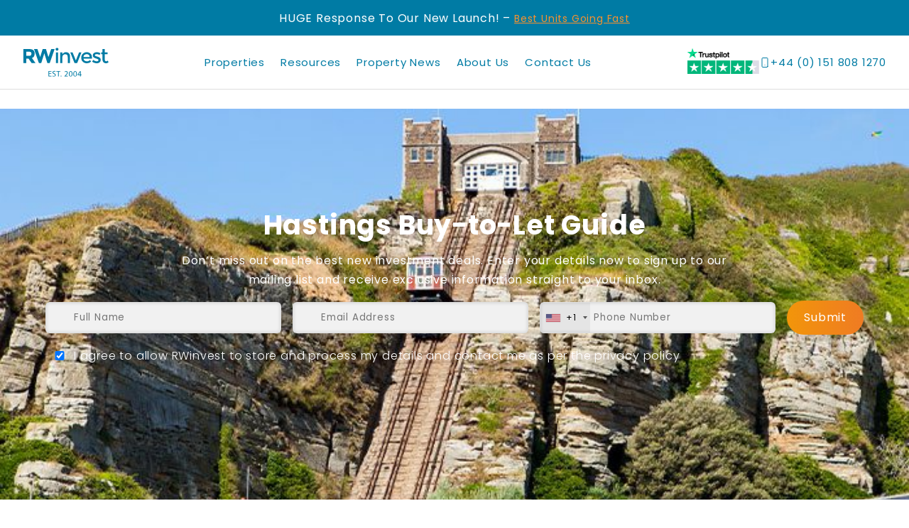

--- FILE ---
content_type: text/html; charset=UTF-8
request_url: https://www.rw-invest.com/buy-to-let-property/hastings-buy-to-let-guide/
body_size: 52379
content:
<!doctype html>
<html lang="en-GB">
<head>
    <meta charset="UTF-8">
    <meta name="viewport" content="width=device-width, initial-scale=1">
    <!-- Google Tag Manager -->
    <script>(function(w,d,s,l,i){w[l]=w[l]||[];w[l].push({'gtm.start':
                new Date().getTime(),event:'gtm.js'});var f=d.getElementsByTagName(s)[0],
            j=d.createElement(s),dl=l!='dataLayer'?'&l='+l:'';j.async=true;j.src=
            'https://www.googletagmanager.com/gtm.js?id='+i+dl;f.parentNode.insertBefore(j,f);
        })(window,document,'script','dataLayer','GTM-T9V3R9');</script>
    <!-- End Google Tag Manager -->
    <meta name="ahrefs-site-verification" content="80144994aafe7ae8fe190bc5650d99cc410c775db944c850d2e2d390702f98dd">
    <!-- Meta Pixel Code --> <script> !function(f,b,e,v,n,t,s) {if(f.fbq)return;n=f.fbq=function(){n.callMethod? n.callMethod.apply(n,arguments):n.queue.push(arguments)}; if(!f._fbq)f._fbq=n;n.push=n;n.loaded=!0;n.version='2.0'; n.queue=[];t=b.createElement(e);t.async=!0; t.src=v;s=b.getElementsByTagName(e)[0]; s.parentNode.insertBefore(t,s)}(window,document,'script', 'https://connect.facebook.net/en_US/fbevents.js'); fbq('init', '268190304085705'); fbq('track', 'PageView'); </script> <noscript> <img height="1" width="1" src="https://www.facebook.com/tr?id=268190304085705&ev=PageView &noscript=1"/> </noscript> <!-- End Meta Pixel Code -->
    <script async src="https://www.googletagmanager.com/gtag/js?id=G-J50C1RSTQX"></script> <script> window.dataLayer = window.dataLayer || []; function gtag(){dataLayer.push(arguments);} gtag('js', new Date()); gtag('config', 'G-J50C1RSTQX'); </script>
   
    <script>
        if(!document.getElementById('lunioScript')) {
            var lunioScript = document.createElement('script');
            lunioScript.id = 'lunioScript';
            lunioScript.async = true;
            lunioScript.src = 'https://client.prod.mplat-ppcprotect.com/0Rq1RPZr8PfRj75OBdTCTYUbDB9V_PcFlgjMqMcg.js';
            document.head.appendChild(lunioScript);
        }
    </script>

	<meta name='robots' content='index, follow, max-image-preview:large, max-snippet:-1, max-video-preview:-1' />
	<style>img:is([sizes="auto" i], [sizes^="auto," i]) { contain-intrinsic-size: 3000px 1500px }</style>
	<script id="cookie-law-info-gcm-var-js">
var _ckyGcm = {"status":true,"default_settings":[{"analytics":"denied","advertisement":"denied","functional":"denied","necessary":"granted","ad_user_data":"denied","ad_personalization":"denied","regions":"All"}],"wait_for_update":1000,"url_passthrough":false,"ads_data_redaction":false}</script>
<script id="cookie-law-info-gcm-js" type="text/javascript" src="https://www.rw-invest.com/wp-content/plugins/cookie-law-info/lite/frontend/js/gcm.min.js"></script> <script id="cookieyes" type="text/javascript" src="https://cdn-cookieyes.com/client_data/d505de3c00d1d333dc773a00/script.js"></script>
	<!-- This site is optimized with the Yoast SEO Premium plugin v23.5 (Yoast SEO v26.6) - https://yoast.com/wordpress/plugins/seo/ -->
	<title>Hastings Buy-to-Let Guide | Property Investment Insights</title>
	<meta name="description" content="Learn about the Hastings buy-to-let property market with the official RWinvest guide. Find the latest buy-to-let properties today!" />
	<link rel="canonical" href="https://www.rw-invest.com/buy-to-let-property/hastings-buy-to-let-guide/" />
	<meta property="og:locale" content="en_GB" />
	<meta property="og:type" content="article" />
	<meta property="og:title" content="Hastings Buy-to-Let Guide" />
	<meta property="og:description" content="Learn about the Hastings buy-to-let property market with the official RWinvest guide. Find the latest buy-to-let properties today!" />
	<meta property="og:url" content="https://www.rw-invest.com/buy-to-let-property/hastings-buy-to-let-guide/" />
	<meta property="og:site_name" content="RWinvest" />
	<meta property="article:publisher" content="https://www.facebook.com/RWInvest/" />
	<meta property="article:modified_time" content="2025-07-12T12:23:31+00:00" />
	<meta property="og:image" content="https://www.rw-invest.com/wp-content/uploads/2024/01/Hastings2.jpg" />
	<meta property="og:image:width" content="700" />
	<meta property="og:image:height" content="700" />
	<meta property="og:image:type" content="image/jpeg" />
	<meta name="twitter:card" content="summary_large_image" />
	<meta name="twitter:site" content="@RWInvest" />
	<meta name="twitter:label1" content="Estimated reading time" />
	<meta name="twitter:data1" content="1 minute" />
	<script type="application/ld+json" class="yoast-schema-graph">{"@context":"https://schema.org","@graph":[{"@type":"WebPage","@id":"https://www.rw-invest.com/buy-to-let-property/hastings-buy-to-let-guide/","url":"https://www.rw-invest.com/buy-to-let-property/hastings-buy-to-let-guide/","name":"Hastings Buy-to-Let Guide | Property Investment Insights","isPartOf":{"@id":"https://www.rw-invest.com/#website"},"primaryImageOfPage":{"@id":"https://www.rw-invest.com/buy-to-let-property/hastings-buy-to-let-guide/#primaryimage"},"image":{"@id":"https://www.rw-invest.com/buy-to-let-property/hastings-buy-to-let-guide/#primaryimage"},"thumbnailUrl":"https://www.rw-invest.com/wp-content/uploads/2024/01/Hastings2.jpg","datePublished":"2024-01-17T11:32:49+00:00","dateModified":"2025-07-12T12:23:31+00:00","description":"Learn about the Hastings buy-to-let property market with the official RWinvest guide. Find the latest buy-to-let properties today!","breadcrumb":{"@id":"https://www.rw-invest.com/buy-to-let-property/hastings-buy-to-let-guide/#breadcrumb"},"inLanguage":"en-GB","potentialAction":[{"@type":"ReadAction","target":["https://www.rw-invest.com/buy-to-let-property/hastings-buy-to-let-guide/"]}]},{"@type":"ImageObject","inLanguage":"en-GB","@id":"https://www.rw-invest.com/buy-to-let-property/hastings-buy-to-let-guide/#primaryimage","url":"https://www.rw-invest.com/wp-content/uploads/2024/01/Hastings2.jpg","contentUrl":"https://www.rw-invest.com/wp-content/uploads/2024/01/Hastings2.jpg","width":700,"height":700,"caption":"Hastings Hill"},{"@type":"BreadcrumbList","@id":"https://www.rw-invest.com/buy-to-let-property/hastings-buy-to-let-guide/#breadcrumb","itemListElement":[{"@type":"ListItem","position":1,"name":"Home","item":"https://www.rw-invest.com/"},{"@type":"ListItem","position":2,"name":"Buy To Let Property Investment Guide &#8211; Top UK Investments in 2025","item":"https://www.rw-invest.com/buy-to-let-property/"},{"@type":"ListItem","position":3,"name":"Hastings Buy-to-Let Guide"}]},{"@type":"WebSite","@id":"https://www.rw-invest.com/#website","url":"https://www.rw-invest.com/","name":"RWinvest - Property Investment Company","description":"","publisher":{"@id":"https://www.rw-invest.com/#organization"},"potentialAction":[{"@type":"SearchAction","target":{"@type":"EntryPoint","urlTemplate":"https://www.rw-invest.com/?s={search_term_string}"},"query-input":{"@type":"PropertyValueSpecification","valueRequired":true,"valueName":"search_term_string"}}],"inLanguage":"en-GB"},{"@type":["Organization","Place"],"@id":"https://www.rw-invest.com/#organization","name":"RWinvest - Property Investment Company","url":"https://www.rw-invest.com/","logo":{"@id":"https://www.rw-invest.com/buy-to-let-property/hastings-buy-to-let-guide/#local-main-organization-logo"},"image":{"@id":"https://www.rw-invest.com/buy-to-let-property/hastings-buy-to-let-guide/#local-main-organization-logo"},"sameAs":["https://www.facebook.com/RWInvest/","https://x.com/RWInvest","https://uk.linkedin.com/company/rwinvest"],"address":{"@id":"https://www.rw-invest.com/buy-to-let-property/hastings-buy-to-let-guide/#local-main-place-address"},"telephone":["0151 808 1270"],"openingHoursSpecification":[{"@type":"OpeningHoursSpecification","dayOfWeek":["Monday","Tuesday","Wednesday","Thursday","Friday","Saturday","Sunday"],"opens":"00:00","closes":"23:59"}],"email":"info@rw-invest.com"},{"@type":"PostalAddress","@id":"https://www.rw-invest.com/buy-to-let-property/hastings-buy-to-let-guide/#local-main-place-address","streetAddress":"The Tea Factory, 82 Wood Street","addressLocality":"Liverpool","postalCode":"L1 4DQ","addressRegion":"Merseyside","addressCountry":"GB"},{"@type":"ImageObject","inLanguage":"en-GB","@id":"https://www.rw-invest.com/buy-to-let-property/hastings-buy-to-let-guide/#local-main-organization-logo","url":"https://www.rw-invest.com/wp-content/uploads/2023/10/rwinvest-logo.webp","contentUrl":"https://www.rw-invest.com/wp-content/uploads/2023/10/rwinvest-logo.webp","width":150,"height":28,"caption":"RWinvest - Property Investment Company"}]}</script>
	<meta name="geo.placename" content="Liverpool" />
	<meta name="geo.region" content="United Kingdom (UK)" />
	<!-- / Yoast SEO Premium plugin. -->


<link rel='dns-prefetch' href='//challenges.cloudflare.com' />
<link rel='dns-prefetch' href='//www.googletagmanager.com' />
<link rel='dns-prefetch' href='//cdn.jsdelivr.net' />
<script type="text/javascript">
/* <![CDATA[ */
window._wpemojiSettings = {"baseUrl":"https:\/\/s.w.org\/images\/core\/emoji\/16.0.1\/72x72\/","ext":".png","svgUrl":"https:\/\/s.w.org\/images\/core\/emoji\/16.0.1\/svg\/","svgExt":".svg","source":{"concatemoji":"https:\/\/www.rw-invest.com\/wp-includes\/js\/wp-emoji-release.min.js"}};
/*! This file is auto-generated */
!function(s,n){var o,i,e;function c(e){try{var t={supportTests:e,timestamp:(new Date).valueOf()};sessionStorage.setItem(o,JSON.stringify(t))}catch(e){}}function p(e,t,n){e.clearRect(0,0,e.canvas.width,e.canvas.height),e.fillText(t,0,0);var t=new Uint32Array(e.getImageData(0,0,e.canvas.width,e.canvas.height).data),a=(e.clearRect(0,0,e.canvas.width,e.canvas.height),e.fillText(n,0,0),new Uint32Array(e.getImageData(0,0,e.canvas.width,e.canvas.height).data));return t.every(function(e,t){return e===a[t]})}function u(e,t){e.clearRect(0,0,e.canvas.width,e.canvas.height),e.fillText(t,0,0);for(var n=e.getImageData(16,16,1,1),a=0;a<n.data.length;a++)if(0!==n.data[a])return!1;return!0}function f(e,t,n,a){switch(t){case"flag":return n(e,"\ud83c\udff3\ufe0f\u200d\u26a7\ufe0f","\ud83c\udff3\ufe0f\u200b\u26a7\ufe0f")?!1:!n(e,"\ud83c\udde8\ud83c\uddf6","\ud83c\udde8\u200b\ud83c\uddf6")&&!n(e,"\ud83c\udff4\udb40\udc67\udb40\udc62\udb40\udc65\udb40\udc6e\udb40\udc67\udb40\udc7f","\ud83c\udff4\u200b\udb40\udc67\u200b\udb40\udc62\u200b\udb40\udc65\u200b\udb40\udc6e\u200b\udb40\udc67\u200b\udb40\udc7f");case"emoji":return!a(e,"\ud83e\udedf")}return!1}function g(e,t,n,a){var r="undefined"!=typeof WorkerGlobalScope&&self instanceof WorkerGlobalScope?new OffscreenCanvas(300,150):s.createElement("canvas"),o=r.getContext("2d",{willReadFrequently:!0}),i=(o.textBaseline="top",o.font="600 32px Arial",{});return e.forEach(function(e){i[e]=t(o,e,n,a)}),i}function t(e){var t=s.createElement("script");t.src=e,t.defer=!0,s.head.appendChild(t)}"undefined"!=typeof Promise&&(o="wpEmojiSettingsSupports",i=["flag","emoji"],n.supports={everything:!0,everythingExceptFlag:!0},e=new Promise(function(e){s.addEventListener("DOMContentLoaded",e,{once:!0})}),new Promise(function(t){var n=function(){try{var e=JSON.parse(sessionStorage.getItem(o));if("object"==typeof e&&"number"==typeof e.timestamp&&(new Date).valueOf()<e.timestamp+604800&&"object"==typeof e.supportTests)return e.supportTests}catch(e){}return null}();if(!n){if("undefined"!=typeof Worker&&"undefined"!=typeof OffscreenCanvas&&"undefined"!=typeof URL&&URL.createObjectURL&&"undefined"!=typeof Blob)try{var e="postMessage("+g.toString()+"("+[JSON.stringify(i),f.toString(),p.toString(),u.toString()].join(",")+"));",a=new Blob([e],{type:"text/javascript"}),r=new Worker(URL.createObjectURL(a),{name:"wpTestEmojiSupports"});return void(r.onmessage=function(e){c(n=e.data),r.terminate(),t(n)})}catch(e){}c(n=g(i,f,p,u))}t(n)}).then(function(e){for(var t in e)n.supports[t]=e[t],n.supports.everything=n.supports.everything&&n.supports[t],"flag"!==t&&(n.supports.everythingExceptFlag=n.supports.everythingExceptFlag&&n.supports[t]);n.supports.everythingExceptFlag=n.supports.everythingExceptFlag&&!n.supports.flag,n.DOMReady=!1,n.readyCallback=function(){n.DOMReady=!0}}).then(function(){return e}).then(function(){var e;n.supports.everything||(n.readyCallback(),(e=n.source||{}).concatemoji?t(e.concatemoji):e.wpemoji&&e.twemoji&&(t(e.twemoji),t(e.wpemoji)))}))}((window,document),window._wpemojiSettings);
/* ]]> */
</script>
<link rel='stylesheet' id='dashicons-css' href='https://www.rw-invest.com/wp-includes/css/dashicons.min.css' type='text/css' media='all' />
<link rel='stylesheet' id='post-views-counter-frontend-css' href='https://www.rw-invest.com/wp-content/plugins/post-views-counter/css/frontend.css' type='text/css' media='all' />
<style id='wp-emoji-styles-inline-css' type='text/css'>

	img.wp-smiley, img.emoji {
		display: inline !important;
		border: none !important;
		box-shadow: none !important;
		height: 1em !important;
		width: 1em !important;
		margin: 0 0.07em !important;
		vertical-align: -0.1em !important;
		background: none !important;
		padding: 0 !important;
	}
</style>
<style id='wp-block-library-inline-css' type='text/css'>
:root{--wp-admin-theme-color:#007cba;--wp-admin-theme-color--rgb:0,124,186;--wp-admin-theme-color-darker-10:#006ba1;--wp-admin-theme-color-darker-10--rgb:0,107,161;--wp-admin-theme-color-darker-20:#005a87;--wp-admin-theme-color-darker-20--rgb:0,90,135;--wp-admin-border-width-focus:2px;--wp-block-synced-color:#7a00df;--wp-block-synced-color--rgb:122,0,223;--wp-bound-block-color:var(--wp-block-synced-color)}@media (min-resolution:192dpi){:root{--wp-admin-border-width-focus:1.5px}}.wp-element-button{cursor:pointer}:root{--wp--preset--font-size--normal:16px;--wp--preset--font-size--huge:42px}:root .has-very-light-gray-background-color{background-color:#eee}:root .has-very-dark-gray-background-color{background-color:#313131}:root .has-very-light-gray-color{color:#eee}:root .has-very-dark-gray-color{color:#313131}:root .has-vivid-green-cyan-to-vivid-cyan-blue-gradient-background{background:linear-gradient(135deg,#00d084,#0693e3)}:root .has-purple-crush-gradient-background{background:linear-gradient(135deg,#34e2e4,#4721fb 50%,#ab1dfe)}:root .has-hazy-dawn-gradient-background{background:linear-gradient(135deg,#faaca8,#dad0ec)}:root .has-subdued-olive-gradient-background{background:linear-gradient(135deg,#fafae1,#67a671)}:root .has-atomic-cream-gradient-background{background:linear-gradient(135deg,#fdd79a,#004a59)}:root .has-nightshade-gradient-background{background:linear-gradient(135deg,#330968,#31cdcf)}:root .has-midnight-gradient-background{background:linear-gradient(135deg,#020381,#2874fc)}.has-regular-font-size{font-size:1em}.has-larger-font-size{font-size:2.625em}.has-normal-font-size{font-size:var(--wp--preset--font-size--normal)}.has-huge-font-size{font-size:var(--wp--preset--font-size--huge)}.has-text-align-center{text-align:center}.has-text-align-left{text-align:left}.has-text-align-right{text-align:right}#end-resizable-editor-section{display:none}.aligncenter{clear:both}.items-justified-left{justify-content:flex-start}.items-justified-center{justify-content:center}.items-justified-right{justify-content:flex-end}.items-justified-space-between{justify-content:space-between}.screen-reader-text{border:0;clip-path:inset(50%);height:1px;margin:-1px;overflow:hidden;padding:0;position:absolute;width:1px;word-wrap:normal!important}.screen-reader-text:focus{background-color:#ddd;clip-path:none;color:#444;display:block;font-size:1em;height:auto;left:5px;line-height:normal;padding:15px 23px 14px;text-decoration:none;top:5px;width:auto;z-index:100000}html :where(.has-border-color){border-style:solid}html :where([style*=border-top-color]){border-top-style:solid}html :where([style*=border-right-color]){border-right-style:solid}html :where([style*=border-bottom-color]){border-bottom-style:solid}html :where([style*=border-left-color]){border-left-style:solid}html :where([style*=border-width]){border-style:solid}html :where([style*=border-top-width]){border-top-style:solid}html :where([style*=border-right-width]){border-right-style:solid}html :where([style*=border-bottom-width]){border-bottom-style:solid}html :where([style*=border-left-width]){border-left-style:solid}html :where(img[class*=wp-image-]){height:auto;max-width:100%}:where(figure){margin:0 0 1em}html :where(.is-position-sticky){--wp-admin--admin-bar--position-offset:var(--wp-admin--admin-bar--height,0px)}@media screen and (max-width:600px){html :where(.is-position-sticky){--wp-admin--admin-bar--position-offset:0px}}
</style>
<style id='classic-theme-styles-inline-css' type='text/css'>
/*! This file is auto-generated */
.wp-block-button__link{color:#fff;background-color:#32373c;border-radius:9999px;box-shadow:none;text-decoration:none;padding:calc(.667em + 2px) calc(1.333em + 2px);font-size:1.125em}.wp-block-file__button{background:#32373c;color:#fff;text-decoration:none}
</style>
<link rel='stylesheet' id='wp-components-css' href='https://www.rw-invest.com/wp-includes/css/dist/components/style.min.css' type='text/css' media='all' />
<link rel='stylesheet' id='wp-preferences-css' href='https://www.rw-invest.com/wp-includes/css/dist/preferences/style.min.css' type='text/css' media='all' />
<link rel='stylesheet' id='wp-block-editor-css' href='https://www.rw-invest.com/wp-includes/css/dist/block-editor/style.min.css' type='text/css' media='all' />
<link rel='stylesheet' id='popup-maker-block-library-style-css' href='https://www.rw-invest.com/wp-content/plugins/popup-maker/dist/packages/block-library-style.css' type='text/css' media='all' />
<link rel='stylesheet' id='contact-form-7-css' href='https://www.rw-invest.com/wp-content/plugins/contact-form-7/includes/css/styles.css' type='text/css' media='all' />
<link rel='stylesheet' id='nbcpf-intlTelInput-style-css' href='https://www.rw-invest.com/wp-content/plugins/country-phone-field-contact-form-7/assets/css/intlTelInput.min.css' type='text/css' media='all' />
<link rel='stylesheet' id='nbcpf-countryFlag-style-css' href='https://www.rw-invest.com/wp-content/plugins/country-phone-field-contact-form-7/assets/css/countrySelect.min.css' type='text/css' media='all' />
<link rel='stylesheet' id='search-filter-plugin-styles-css' href='https://www.rw-invest.com/wp-content/plugins/search-filter-pro/public/assets/css/search-filter.min.css' type='text/css' media='all' />
<link rel='stylesheet' id='page-css-css' href='https://www.rw-invest.com/wp-content/themes/rwinvest/seoworks/build/page.css' type='text/css' media='all' />
<link rel='stylesheet' id='rwinvest-style-css' href='https://www.rw-invest.com/wp-content/themes/rwinvest/style.css' type='text/css' media='all' />
<link rel='stylesheet' id='rwinvest-cf7-phone-overrides-css' href='https://www.rw-invest.com/wp-content/themes/rwinvest/assets/css/cf7-phone-style-overrides.css' type='text/css' media='all' />
<link rel='stylesheet' id='rwinvest-custom-font-css' href='https://www.rw-invest.com/wp-content/themes/rwinvest/assets/css/fonts.css' type='text/css' media='all' />
<link rel='stylesheet' id='rwinvest-custom-style-css' href='https://www.rw-invest.com/wp-content/themes/rwinvest/assets/css/style.css' type='text/css' media='all' />
<link rel='stylesheet' id='rwinvest-utilities-style-css' href='https://www.rw-invest.com/wp-content/themes/rwinvest/assets/css/utilities.css' type='text/css' media='all' />
<link rel='stylesheet' id='swiper-style-css' href='https://cdn.jsdelivr.net/npm/swiper@9/swiper-bundle.min.css' type='text/css' media='all' />
<link rel='stylesheet' id='tablepress-default-css' href='https://www.rw-invest.com/wp-content/tablepress-combined.min.css' type='text/css' media='all' />
<link rel='stylesheet' id='popup-maker-site-css' href='//www.rw-invest.com/wp-content/uploads/pum/pum-site-styles.css?generated=1767366220' type='text/css' media='all' />
<script type="text/javascript" src="https://www.rw-invest.com/wp-includes/js/jquery/jquery.min.js" id="jquery-core-js"></script>
<script type="text/javascript" src="https://www.rw-invest.com/wp-includes/js/jquery/jquery-migrate.min.js" id="jquery-migrate-js"></script>
<script type="text/javascript" id="search-filter-plugin-build-js-extra">
/* <![CDATA[ */
var SF_LDATA = {"ajax_url":"https:\/\/www.rw-invest.com\/wp-admin\/admin-ajax.php","home_url":"https:\/\/www.rw-invest.com\/","extensions":[]};
/* ]]> */
</script>
<script type="text/javascript" src="https://www.rw-invest.com/wp-content/plugins/search-filter-pro/public/assets/js/search-filter-build.min.js" id="search-filter-plugin-build-js"></script>
<script type="text/javascript" src="https://www.rw-invest.com/wp-content/plugins/search-filter-pro/public/assets/js/chosen.jquery.min.js" id="search-filter-plugin-chosen-js"></script>

<!-- Google tag (gtag.js) snippet added by Site Kit -->
<!-- Google Analytics snippet added by Site Kit -->
<script type="text/javascript" src="https://www.googletagmanager.com/gtag/js?id=GT-P8RZ58P" id="google_gtagjs-js" async></script>
<script type="text/javascript" id="google_gtagjs-js-after">
/* <![CDATA[ */
window.dataLayer = window.dataLayer || [];function gtag(){dataLayer.push(arguments);}
gtag("set","linker",{"domains":["www.rw-invest.com"]});
gtag("js", new Date());
gtag("set", "developer_id.dZTNiMT", true);
gtag("config", "GT-P8RZ58P");
/* ]]> */
</script>
<link rel="https://api.w.org/" href="https://www.rw-invest.com/wp-json/" /><link rel="alternate" title="JSON" type="application/json" href="https://www.rw-invest.com/wp-json/wp/v2/pages/11376" /><link rel="EditURI" type="application/rsd+xml" title="RSD" href="https://www.rw-invest.com/xmlrpc.php?rsd" />
<meta name="generator" content="WordPress 6.8.3" />
<link rel='shortlink' href='https://www.rw-invest.com/?p=11376' />
<link rel="alternate" title="oEmbed (JSON)" type="application/json+oembed" href="https://www.rw-invest.com/wp-json/oembed/1.0/embed?url=https%3A%2F%2Fwww.rw-invest.com%2Fbuy-to-let-property%2Fhastings-buy-to-let-guide%2F" />
<link rel="alternate" title="oEmbed (XML)" type="text/xml+oembed" href="https://www.rw-invest.com/wp-json/oembed/1.0/embed?url=https%3A%2F%2Fwww.rw-invest.com%2Fbuy-to-let-property%2Fhastings-buy-to-let-guide%2F&#038;format=xml" />
<meta name="generator" content="Site Kit by Google 1.168.0" />	<style>
		.class_gwp_my_template_file {
			cursor:help;
		}
	</style>
	<script nowprocket src="https://embed.typeform.com/next/embed.js"></script>
<style>
	div[data-tf-live] {
		margin-top: auto!important;
	}
	div[data-tf-live] button {
		font-weight: 500!important;
		background-color: #ED7B23!important;
		color: #fff!important;
		
		padding: 0 24px!important;
		background: linear-gradient(90deg, var(--gradient-lightorange) 1%, var(--gradient-darkorange) 100%)!important;
		transition: transform .3s ease-in-out!important;
		letter-spacing: 0.8px!important;
		font-family: var(--font-family-primary)!important;
    	line-height: 1!important;
		font-size: var(--paragraph-size)!important;
		
	}
	div[data-tf-live] button:hover {
		background: linear-gradient(90deg, var(--gradient-darkorange) 1%, var(--gradient-lightorange) 100%)!important;
    	transform: scale(1.02)!important;
	}
	
</style><link rel="icon" href="https://www.rw-invest.com/wp-content/uploads/2025/01/favicon.ico" sizes="32x32" />
<link rel="icon" href="https://www.rw-invest.com/wp-content/uploads/2025/01/favicon.ico" sizes="192x192" />
<link rel="apple-touch-icon" href="https://www.rw-invest.com/wp-content/uploads/2025/01/favicon.ico" />
<meta name="msapplication-TileImage" content="https://www.rw-invest.com/wp-content/uploads/2025/01/favicon.ico" />
		<style type="text/css" id="wp-custom-css">
			@media only screen and (max-width: 1000px) {
	.locations-grid {
		gap: var(--gutter-xs);
		grid-template-columns: 1fr 1fr;
		grid-template-rows: auto;
		grid-template-areas:
			"i1 i1"
			"i2 i2"
			"i3 i4"
			"i5 i5" !important;
	}
}	

.faq-dropdown h2 {
    margin: 0;
    font-size: inherit;
    line-height: inherit;
		font-weight: inherit;
}

main {
	margin-top: 144px;
}

.home main {
	margin-top: 70px;
}

label[for^="acceptance-"] .wpcf7-not-valid-tip {
	color: #F9922D;
	border: none;
}
label[for^="acceptance-"] {
	padding-bottom: 30px;
}
.wpcf7 form.invalid .wpcf7-response-output {
	display: none;
}

.page-id-18830 .hero-variant-4 {
	height: 550px;
}

.page-id-18830 .hero-variant-4 .container p, .page-id-18830 .hero-variant-4 .container h1 {
	text-shadow: none;
	text-align: left;
}

.page-id-18830 .cta-banner-infopack {
	gap: 0;
}

.page-id-18830 .cta-banner-infopack .right img {
	max-width: 100%;
}

@media(max-width: 480px) {
	.hero-variant-4 .button-group {
	margin: unset;
}
}


#popmake-19476 .pum-content {
	padding: 0;
}

#popmake-19476 label[for^="acceptance-"] {
	padding-bottom: 0;
}

#popmake-19476 .wpcf7-list-item-label {
	font-size: 9px;
}

#popmake-19476 .popup-container {
  display: flex;
  flex-wrap: wrap;
  width: 100%;
  max-width: 1000px;
  margin: 0 auto;
  min-height: 500px;
}

#popmake-19476 .popup-container .wpcf7 {
	margin-top: 15px;
}

#popmake-19476 .popup-left {
  flex: 1 1 50%;
  background: url("https://www.rw-invest.com/wp-content/uploads/2025/11/black-friday-popup-bg.jpg")
  no-repeat;
  background-size: cover;
  padding: 0;
  margin: 0;
}

#popmake-19476 .popup-left img {
  display: none;
}

#popmake-19476 .popup-right .wpcf7-submit {
	margin: 0 auto;
}

#popmake-19476 .popup-right {
  flex: 1 1 50%;
  padding: 30px;
  display: flex;
  flex-direction: column;
  align-items: center;    
  justify-content: center; 
  text-align: center;
  font-size: 0.9rem;  
  line-height: 1.5;
}

#popmake-19476 .popup-right p {
	font-size: 1em;
  line-height: 18px;

}

#popmake-19476 .popup-right h3 {
  font-size: 1.6rem;
  margin-bottom: 1rem;
}


/* Mobile layout */
@media (max-width: 768px) {
	#popmake-19476 {
    width: 100% !important;
    left: 0 !important;
  }
	
	#popmake-19476 .popmake-close {
		background-color: black;
    padding: 0px 10px;
    border-radius: 3px;
		margin-top: 10px;
	}
	
  #popmake-19476 .popup-container {
    flex-direction: column;
  }

  #popmake-19476 .popup-left {
    flex: 1 1 100%;
		background: url(https://www.rw-invest.com/wp-content/uploads/2025/11/black-friday-popup-mobile-bg.jpg)
 center;
		background-size: cover;
		no-repeat;
    min-height: 160px;
		background-position: center;
  }


  #popmake-19476 .popup-right {
    flex: 1 1 100%;
    padding: 20px;
    font-size: 0.85rem;
  }
}

/*image ratio top 10 companies*/
.postid-26723 .generic-text-image .images-1 .img-holder{
  height: auto;
  aspect-ratio: auto;
}

.postid-26723 .generic-text-image .images-1 .img-holder img{
  width: 100%;
  height: auto;
  display: block;
  object-fit: contain;
}

/* Centre the image block vertically next to the text */
.postid-26723 .generic-text-image .container.img-right{
  align-items: center; /* vertical align for grid items */
}

.postid-26723 .generic-text-image .container.img-right .left{
  align-self: center;
}

		</style>
		
    <style>
        .wpcf7-spinner {
            position: relative;
            bottom: 0;
            left: 0;
            height: 12px;
            margin: 0;
            width: 100%;
            border-radius: 0;
            background-color: #247AA6;
            overflow: hidden;
        }

        .wpcf7-spinner::before {
            top: 0;
            left: 0;
            transform-origin: 25px 25px;
            animation-duration: 2000ms;
            background-image: repeating-linear-gradient(45deg,
            #3adc66 10px,
            #3adc66 12px,
            #1DB478 12px,
            #1DB478 20px);
            width:100%;
            height:100%;
            border-radius:0;
            animation: moveLeftToRight 40s linear infinite;
        }

        @keyframes moveLeftToRight {
            0% {
                left: -100%;
            }
            100% {
                left: 100%;
            }
        }
    </style>

<body class="wp-singular page-template-default page page-id-11376 page-child parent-pageid-4649 wp-theme-rwinvest" data-page-title="Hastings Buy-to-Let Guide" x-data='{"guide_download_v1":"https:\/\/guides.rw-invest.com\/2025-property-market-predictions\/","guide_download_v2":"https:\/\/guides.rw-invest.com\/stamp-duty-for-investors\/","guide_download_v3":"https:\/\/guides.rw-invest.com\/buy-to-let-investment-guide\/","page_title":"Hastings Buy-to-Let Guide","selected_guide_download_popup_url":"","primary_category":""}'>
<!-- Google Tag Manager (noscript) -->
<noscript><iframe src="https://www.googletagmanager.com/ns.html?id=GTM-T9V3R9"
                  height="0" width="0" style="display:none;visibility:hidden"></iframe></noscript>
<!-- End Google Tag Manager (noscript) -->
<a class="screen-reader-text" href="#content">Skip to content</a>


<header class="site-header page-header">
    <div class="top-nav">        
            <div class="desktop-only"><p><span data-sheets-root="1">HUGE Response To Our New Launch! &#8211; <a href="https://www.rw-invest.com/properties/featured-properties/horizon-manchester/">Best Units Going Fast</a></span></p>
</div>
            <div class="mobile-only"><p>HOT Launch! <a href="https://www.rw-invest.com/properties/featured-properties/horizon-manchester/">Units Going Fast!</a></p>
</div>
    </div>

    <div class="main-menu">
        <div class="container">
            <a class="site-title" href="https://www.rw-invest.com" aria-label="RWinvest Home Page">
                <svg xmlns="http://www.w3.org/2000/svg" width="121" height="41" viewBox="0 0 121 41" fill="none">
                    <g clip-path="url(#clip0_100_1250)">
                        <path d="M40.1894 37.0383H37.1739V39.8366H40.5471V40.6799H36.1772V32.8984H40.381V33.7418H37.1867V36.195H40.2021L40.1894 37.0383Z" fill="#007BA4"/>
                        <path d="M42.0417 39.4667C42.4889 39.7478 43.1533 39.9778 43.8433 39.9778C44.8655 39.9778 45.466 39.4412 45.466 38.649C45.466 37.9206 45.0572 37.5118 43.9966 37.1029C42.7317 36.6557 41.9395 35.9912 41.9395 34.9052C41.9395 33.6913 42.9489 32.7969 44.4566 32.7969C45.2488 32.7969 45.8238 32.9758 46.1816 33.1802L45.9133 33.9852C45.6577 33.8446 45.1466 33.6146 44.4311 33.6146C43.3705 33.6146 42.9617 34.2535 42.9617 34.7774C42.9617 35.5057 43.4344 35.8635 44.5077 36.2723C45.8238 36.7834 46.4882 37.4095 46.4882 38.5595C46.4882 39.7606 45.5938 40.7956 43.7666 40.7956C43.0128 40.7956 42.195 40.5783 41.7861 40.2972L42.0417 39.4667Z" fill="#007BA4"/>
                        <path d="M49.6954 33.7682H47.3315V32.9121H53.0814V33.7682H50.7048V40.6936H49.6826L49.6954 33.7682Z" fill="#007BA4"/>
                        <path d="M53.3242 40.0799C53.3242 39.6582 53.6181 39.3516 54.0142 39.3516C54.4103 39.3516 54.6914 39.6454 54.6914 40.0799C54.6914 40.5015 54.4231 40.8082 54.0014 40.8082C53.6053 40.8082 53.3242 40.5015 53.3242 40.0799Z" fill="#007BA4"/>
                        <path d="M58.7803 40.6809V40.0548L59.5725 39.2881C61.4891 37.461 62.358 36.4899 62.3707 35.3655C62.3707 34.5988 62.0002 33.896 60.8886 33.896C60.2113 33.896 59.6364 34.241 59.2914 34.5349L58.9719 33.8194C59.4958 33.3849 60.2241 33.0527 61.093 33.0527C62.7029 33.0527 63.3929 34.1644 63.3929 35.2377C63.3929 36.6176 62.3835 37.7421 60.8119 39.2626L60.2113 39.812V39.8376H63.5846V40.6809H58.7803Z" fill="#007BA4"/>
                        <path d="M70.0244 36.8594C70.0244 39.4149 69.0789 40.8204 67.4178 40.8204C65.9484 40.8204 64.9645 39.4532 64.939 36.9616C64.939 34.4444 66.025 33.0645 67.5456 33.0645C69.0661 33.0645 70.0244 34.47 70.0244 36.8594ZM65.9484 36.9744C65.9484 38.9293 66.5489 40.0282 67.4689 40.0282C68.5039 40.0282 69.0022 38.8143 69.0022 36.8977C69.0022 34.9811 68.5294 33.8439 67.4817 33.8439C66.6 33.8439 65.9484 34.93 65.9484 36.9744Z" fill="#007BA4"/>
                        <path d="M76.2851 36.8594C76.2851 39.4149 75.3396 40.8204 73.6785 40.8204C72.2091 40.8204 71.2253 39.4532 71.1997 36.9616C71.1997 34.4444 72.2858 33.0645 73.8063 33.0645C75.3268 33.0645 76.2851 34.47 76.2851 36.8594ZM72.2219 36.9744C72.2219 38.9293 72.8224 40.0282 73.7424 40.0282C74.7774 40.0282 75.2757 38.8143 75.2757 36.8977C75.2757 34.9811 74.803 33.8439 73.7552 33.8439C72.8608 33.8439 72.2219 34.93 72.2219 36.9744Z" fill="#007BA4"/>
                        <path d="M80.7065 40.6801V38.6357H77.2183V37.9712L80.566 33.1797H81.6648V37.8435H82.7126V38.6357H81.6648V40.6801H80.7065ZM80.7065 37.8435V35.3391C80.7065 34.943 80.7193 34.5597 80.7448 34.1635H80.7065C80.4765 34.598 80.2976 34.9302 80.0804 35.2752L78.2532 37.8307V37.8562L80.7065 37.8435Z" fill="#007BA4"/>
                        <path d="M16.7552 8.53156C16.7552 11.7132 15.503 13.7575 12.9858 14.6903L18.0074 21.7818H12.5642L8.16874 15.4569H5.10215V21.7818H0.681152V1.95117H8.1943C11.2737 1.95117 13.4714 2.47505 14.7875 3.51002C16.1035 4.55777 16.7552 6.23162 16.7552 8.53156ZM8.33485 11.6237C9.84259 11.6237 10.8776 11.3809 11.427 10.8826C11.9764 10.3843 12.2448 9.61765 12.2448 8.54434C12.2448 7.47104 11.9636 6.74272 11.3887 6.34662C10.8137 5.95052 9.82981 5.74608 8.41151 5.74608H5.08938V11.6237H8.33485ZM24.575 13.3487L28.0888 1.95117H32.7142L36.2025 13.3487L40.1379 1.95117H44.9295L38.0169 21.769H34.7331L30.3887 7.99491L26.0827 21.769H22.7862L15.8736 1.95117H20.6651L24.575 13.3487Z" fill="#007BA4"/>
                        <path d="M49.8746 21.7693H46.7058V6.69187H49.8746V21.7693ZM46.8974 3.67639C46.5013 3.28029 46.2969 2.80753 46.2969 2.2581C46.2969 1.70867 46.5013 1.2359 46.8974 0.839798C47.2935 0.443697 47.7663 0.239258 48.3157 0.239258C48.8651 0.239258 49.3379 0.443697 49.734 0.839798C50.1301 1.2359 50.3218 1.70867 50.3218 2.2581C50.3218 2.80753 50.1301 3.28029 49.734 3.67639C49.3379 4.0725 48.8651 4.27693 48.3157 4.27693C47.7663 4.27693 47.2935 4.08527 46.8974 3.67639ZM55.8289 13.6045V21.7693H52.6473V6.69187H55.8289V9.43903C56.34 8.51905 57.0427 7.79074 57.9371 7.25408C58.8316 6.71743 59.8026 6.46188 60.8504 6.46188C62.5498 6.46188 63.9298 6.98576 64.9775 8.02073C66.0253 9.0557 66.5491 10.5634 66.5491 12.5312V21.7693H63.3803V13.4895C63.3803 10.704 62.2304 9.32403 59.9176 9.32403C58.8188 9.32403 57.8733 9.69458 57.0555 10.4229C56.2377 11.1512 55.8289 12.2117 55.8289 13.6045ZM72.9762 21.7693L66.9069 6.69187H70.1907L74.7906 18.0894L79.3905 6.69187H82.6871L76.6178 21.7693H72.9762ZM97.4195 15.6233H85.6003C85.677 16.7222 86.1753 17.6038 87.1081 18.2683C88.0281 18.9327 89.0886 19.2777 90.2769 19.2777C92.1679 19.2777 93.599 18.6771 94.5829 17.4888L96.3973 19.4693C94.7745 21.156 92.6535 21.9865 90.0469 21.9865C87.9258 21.9865 86.1242 21.2837 84.642 19.8782C83.1598 18.4727 82.4187 16.5816 82.4187 14.205C82.4187 11.8284 83.1726 9.9629 84.6931 8.55738C86.2009 7.16464 87.9897 6.46188 90.0341 6.46188C92.0785 6.46188 93.829 7.0752 95.2601 8.31461C96.6912 9.55402 97.4195 11.2534 97.4195 13.4384V15.6233ZM85.5876 13.1317H94.2379C94.2379 11.8667 93.8418 10.8957 93.0496 10.2057C92.2574 9.52847 91.2735 9.18348 90.1108 9.18348C88.948 9.18348 87.9003 9.54125 86.9803 10.244C86.0603 10.9595 85.5876 11.9179 85.5876 13.1317ZM109.826 17.2716C109.826 18.7027 109.303 19.8527 108.268 20.7215C107.233 21.5776 105.891 22.012 104.268 22.012C103.169 22.012 102.032 21.8076 100.857 21.4115C99.6811 21.0154 98.6333 20.4532 97.7261 19.7377L99.2594 17.2716C101.023 18.6005 102.722 19.2521 104.358 19.2521C105.073 19.2521 105.648 19.086 106.057 18.7538C106.466 18.4216 106.683 17.9999 106.683 17.4888C106.683 16.735 105.686 16.0578 103.68 15.4444C103.527 15.3933 103.412 15.355 103.335 15.3294C100.192 14.4733 98.6333 13.055 98.6333 11.0745C98.6333 9.66902 99.17 8.55738 100.269 7.71407C101.355 6.87076 102.773 6.4491 104.511 6.4491C106.249 6.4491 107.897 6.9602 109.443 7.9824L108.242 10.3462C107.015 9.52847 105.686 9.13237 104.243 9.13237C103.489 9.13237 102.875 9.27292 102.403 9.54125C101.93 9.80957 101.7 10.2312 101.7 10.7807C101.7 11.2662 101.943 11.6368 102.441 11.854C102.786 12.0201 103.259 12.1862 103.872 12.3395C104.485 12.4928 105.035 12.6462 105.508 12.7995C105.98 12.9528 106.44 13.1189 106.888 13.3106C107.335 13.5023 107.808 13.7578 108.319 14.1028C109.315 14.78 109.826 15.8278 109.826 17.2716ZM115.525 9.24737V16.9011C115.525 17.6166 115.717 18.1916 116.087 18.6132C116.471 19.0349 116.995 19.2521 117.672 19.2521C118.349 19.2521 119.001 18.9199 119.627 18.2555L120.93 20.4915C119.818 21.4882 118.579 21.9993 117.225 21.9993C115.87 21.9993 114.72 21.5265 113.762 20.5937C112.804 19.661 112.331 18.396 112.331 16.8116V9.24737H110.427V6.69187H112.356V1.96421H115.525V6.70465H119.499V9.26014L115.525 9.24737Z" fill="#007BA4"/>
                    </g>
                    <defs>
                        <clipPath id="clip0_100_1250">
                        <rect width="120.261" height="40.5557" fill="white" transform="translate(0.681152 0.25293)"/>
                        </clipPath>
                    </defs>  
                </svg>
            </a>
            <nav class="desktop-menu">
                <ul>
                                                <li class="has-children">
                                    <a href="https://www.rw-invest.com/properties/" class="nav-item">Properties</a>
                                    <div class="children">
                                        <div>
                                            <a class="top-child-link" href="https://www.rw-invest.com/properties/">
                                                Investment Properties                                                <svg xmlns="http://www.w3.org/2000/svg" width="4" height="8" viewBox="0 0 4 8" fill="none">
                                                    <path d="M0.5 7L3.5 4L0.5 1" stroke="#007BA4" stroke-linecap="round" stroke-linejoin="round"/>
                                                </svg>
                                            </a>
                                        </div>
                                        <ul class="">                                                <li>
                                                    <a href="https://www.rw-invest.com/properties/liverpool/" class="child-nav-item">Liverpool</a>
                                                </li>                                                <li>
                                                    <a href="https://www.rw-invest.com/properties/london/" class="child-nav-item">London</a>
                                                </li>                                                <li>
                                                    <a href="https://www.rw-invest.com/properties/luton/" class="child-nav-item">Luton</a>
                                                </li>                                                <li>
                                                    <a href="https://www.rw-invest.com/properties/manchester/" class="child-nav-item">Manchester</a>
                                                </li>                                                <li>
                                                    <a href="https://www.rw-invest.com/properties/sheffield/" class="child-nav-item">Sheffield</a>
                                                </li>                                                <li>
                                                    <a href="https://www.rw-invest.com/properties/warrington/" class="child-nav-item">Warrington</a>
                                                </li>                                                <li>
                                                    <a href="https://www.rw-invest.com/properties/wigan/" class="child-nav-item">Wigan</a>
                                                </li>                                                <li>
                                                    <a href="https://www.rw-invest.com/properties/uk/" class="child-nav-item">Discounted Apartments</a>
                                                </li>                                        </ul>
                                    </div>
                                </li>                                <li class="has-children">
                                    <a href="https://www.rw-invest.com/resources/" class="nav-item">Resources</a>
                                    <div class="children">
                                        <div>
                                            <a class="top-child-link" href="https://www.rw-invest.com/resources/">
                                                Resources                                                <svg xmlns="http://www.w3.org/2000/svg" width="4" height="8" viewBox="0 0 4 8" fill="none">
                                                    <path d="M0.5 7L3.5 4L0.5 1" stroke="#007BA4" stroke-linecap="round" stroke-linejoin="round"/>
                                                </svg>
                                            </a>
                                        </div>
                                        <ul class="">                                                <li>
                                                    <a href="https://www.rw-invest.com/area-guides" class="child-nav-item">Area Guides</a>
                                                </li>                                                <li>
                                                    <a href="https://www.rw-invest.com/investment-guides" class="child-nav-item">Investment Guides</a>
                                                </li>                                                <li>
                                                    <a href="https://www.rw-invest.com/investment-guides/market-reports/" class="child-nav-item">Market Reports</a>
                                                </li>                                                <li>
                                                    <a href="https://www.rw-invest.com/stamp-duty-calculator/" class="child-nav-item">Stamp Duty Calculator</a>
                                                </li>                                                <li>
                                                    <a href="https://www.rw-invest.com/mortgage-calculator/" class="child-nav-item">Buy to Let Mortgage Calculator</a>
                                                </li>                                                <li>
                                                    <a href="https://www.rw-invest.com/rental-income-calculator/" class="child-nav-item">Rental Income Calculator</a>
                                                </li>                                                <li>
                                                    <a href="/videos" class="child-nav-item">Videos</a>
                                                </li>                                                <li>
                                                    <a href="https://www.rw-invest.com/construction-updates-overview/" class="child-nav-item">Construction Updates</a>
                                                </li>                                        </ul>
                                    </div>
                                </li>                            <li>
                                <a href="https://www.rw-invest.com/property-news/" class="nav-item">Property News</a>
                            </li>                                <li class="has-children">
                                    <a href="https://www.rw-invest.com/about-us/" class="nav-item">About Us</a>
                                    <div class="children">
                                        <div>
                                            <a class="top-child-link" href="https://www.rw-invest.com/about-us/">
                                                About Us                                                <svg xmlns="http://www.w3.org/2000/svg" width="4" height="8" viewBox="0 0 4 8" fill="none">
                                                    <path d="M0.5 7L3.5 4L0.5 1" stroke="#007BA4" stroke-linecap="round" stroke-linejoin="round"/>
                                                </svg>
                                            </a>
                                        </div>
                                        <ul class="">                                                <li>
                                                    <a href="https://www.rw-invest.com/customer-reviews/" class="child-nav-item">Reviews</a>
                                                </li>                                                <li>
                                                    <a href="https://www.rw-invest.com/careers/" class="child-nav-item">Careers</a>
                                                </li>                                                <li>
                                                    <a href="https://www.rw-invest.com/about-us/rwinvest-dubai/" class="child-nav-item">RWinvest Dubai</a>
                                                </li>                                                <li>
                                                    <a href="https://www.rw-invest.com/track-record-portfolio/" class="child-nav-item">Track Record Portfolio</a>
                                                </li>                                                <li>
                                                    <a href="https://www.rw-invest.com/rwinvest-awards/" class="child-nav-item">Industry Awards</a>
                                                </li>                                                <li>
                                                    <a href="https://www.rw-invest.com/meet-the-team/" class="child-nav-item">Meet the Team</a>
                                                </li>                                                <li>
                                                    <a href="https://www.rw-invest.com/about-us/corporate-responsibility/" class="child-nav-item">Corporate Responsibility</a>
                                                </li>                                                <li>
                                                    <a href="https://www.rw-invest.com/support-and-aftercare-at-rwinvest/" class="child-nav-item">Support and Aftercare</a>
                                                </li>                                        </ul>
                                    </div>
                                </li>                            <li>
                                <a href="https://www.rw-invest.com/contact-us/" class="nav-item">Contact Us</a>
                            </li>                <ul>
            </nav>
            <div class="header-right">
                <div class="trust-pilot desktop-only">
                    <a href="https://www.rw-invest.com/customer-reviews/">
						<!-- Trustpilot Logo -->
							<img src="https://www.rw-invest.com/wp-content/uploads/2025/05/trustpilot-excellent-rating-header-50px.png" alt="RW Invest Logo" height="36" width="auto">
						<!-- End Trustpilot Logo -->
                    </a>
                </div>

                <div class="phone-number">
                    <a href="tel:441518081270">
                        <svg class="desktop-only" xmlns="http://www.w3.org/2000/svg" width="16" height="16" viewBox="0 0 16 16" fill="none">
                            <path d="M12 13.5V2.5C12 1.94772 11.5523 1.5 11 1.5L5 1.5C4.44772 1.5 4 1.94772 4 2.5L4 13.5C4 14.0523 4.44772 14.5 5 14.5H11C11.5523 14.5 12 14.0523 12 13.5Z" stroke="#007BA4" stroke-linecap="round" stroke-linejoin="round"/>
                            <path d="M8.5 11.5C8.5 11.7761 8.27614 12 8 12C7.72386 12 7.5 11.7761 7.5 11.5C7.5 11.2239 7.72386 11 8 11C8.27614 11 8.5 11.2239 8.5 11.5Z" fill="#007BA4"/>
                        </svg>
                        <span class="desktop-only">+44 (0) 151 808 1270</span>
                        <svg class="phone-icon mobile-only" id="Layer_1" xmlns="http://www.w3.org/2000/svg" version="1.1" viewBox="0 0 95.4 95.4">
                            <path fill="#007BA4" d="M92.5,70.9c-3.8-2.2-4.6-2.5-8.4-4.7l-7.1-4.2c-3.1-1.8-6.5-1.3-9,1.2-1.3,1.3-6.5,6.6-7.8,7.9l-1.2,1.2c-.4.4-.8.5-1.4.4-2.1-.4-4-1.5-5.7-2.4-3.7-2.2-10.3-7.1-14.2-11-3.1-3.1-8.3-9.3-10.7-13-1.7-2.5-3.4-5.2-4.3-8.4-.2-.7,0-1.1.4-1.6l2.5-2.5c.7-.7,5.4-5.4,6.1-6.1,1.8-1.8,2.8-5.1,1.2-7.8-.2-.3-.4-.7-.6-1,0-.2-.2-.4-.3-.5l-2.5-4.8c-2.4-4.5-2.7-6-5.1-10.4-.8-1.5-1.9-2.5-3.4-2.9-1.9-.5-3.6,0-5.2,1.5l-4.5,4.5c-2.9,2.9-5.9,5.9-8.8,8.8-.6.6-1.1,1.4-1.5,2.1-.7,1.5-1,3.3-1,5.6v.4c0,.8.2,1.5.2,2.3,0,1.1.2,2.3.4,3.4,1,5.6,3.2,11.2,6.5,17.2,1.7,3,3.7,6.1,6.5,10.1,3.7,5.3,8.1,9.9,12.3,14.1,3.2,3.2,7.6,7.4,12.6,11,2.3,1.7,4.7,3.3,6.8,4.5,4.4,2.8,9,5.1,13.6,6.8,5,1.9,9.8,2.8,14.6,2.8h0c2.7,0,5.1-1,7-2.9l2.5-2.5,2.3-2.3c2.8-2.8,5.6-5.5,8.3-8.3,1-1,1.6-2.1,1.7-3.4.2-2.1-.8-3.8-2.9-5.1h.1ZM73.6,94.6"/>
                        </svg>
                    </a>
                </div>
                <div class="mobile-menu-toggle mobile-only">                    
                    <svg viewBox="0 0 10 10" width="27" height="27" xmlns="http://www.w3.org/2000/svg">
                        <path stroke-width="2" stroke="#007BA4" d="M0, 1 10,1 M0,5 10,5 M0,9 10,9" />
                    </svg>
                </div>
            </div>
            <div class="mobile-menu">
               <nav>
                    <ul>
                                                        <li class="has-children">
                                        <div class="nav-item">
                                            <a href="https://www.rw-invest.com/properties/" class="">Properties</a>
                                            <svg xmlns="http://www.w3.org/2000/svg" width="16" height="8" viewBox="0 0 8 4" fill="none">
                                                <path d="M1 0.5L4 3.5L7 0.5" stroke="#007BA4" stroke-linecap="round" stroke-linejoin="round"/>
                                            </svg>
                                        </div>
                                        <ul class="children">
                                                                                            <li class="child-nav-item nav-item">
                                                    <a href="https://www.rw-invest.com/properties/" class="child-nav-item">Investment Properties                                                        <svg xmlns="http://www.w3.org/2000/svg" width="10" height="16" viewBox="0 0 5 8" fill="none">
                                                            <path d="M1 7L4 4L1 1" stroke="#007BA4" stroke-linecap="round" stroke-linejoin="round"/>
                                                        </svg>
                                                    </a>
                                                </li>                                                <li class="child-nav-item nav-item">
                                                    <a href="https://www.rw-invest.com/properties/liverpool/" class="child-nav-item">Liverpool                                                        <svg xmlns="http://www.w3.org/2000/svg" width="10" height="16" viewBox="0 0 5 8" fill="none">
                                                            <path d="M1 7L4 4L1 1" stroke="#007BA4" stroke-linecap="round" stroke-linejoin="round"/>
                                                        </svg>
                                                    </a>
                                                </li>                                                <li class="child-nav-item nav-item">
                                                    <a href="https://www.rw-invest.com/properties/london/" class="child-nav-item">London                                                        <svg xmlns="http://www.w3.org/2000/svg" width="10" height="16" viewBox="0 0 5 8" fill="none">
                                                            <path d="M1 7L4 4L1 1" stroke="#007BA4" stroke-linecap="round" stroke-linejoin="round"/>
                                                        </svg>
                                                    </a>
                                                </li>                                                <li class="child-nav-item nav-item">
                                                    <a href="https://www.rw-invest.com/properties/luton/" class="child-nav-item">Luton                                                        <svg xmlns="http://www.w3.org/2000/svg" width="10" height="16" viewBox="0 0 5 8" fill="none">
                                                            <path d="M1 7L4 4L1 1" stroke="#007BA4" stroke-linecap="round" stroke-linejoin="round"/>
                                                        </svg>
                                                    </a>
                                                </li>                                                <li class="child-nav-item nav-item">
                                                    <a href="https://www.rw-invest.com/properties/manchester/" class="child-nav-item">Manchester                                                        <svg xmlns="http://www.w3.org/2000/svg" width="10" height="16" viewBox="0 0 5 8" fill="none">
                                                            <path d="M1 7L4 4L1 1" stroke="#007BA4" stroke-linecap="round" stroke-linejoin="round"/>
                                                        </svg>
                                                    </a>
                                                </li>                                                <li class="child-nav-item nav-item">
                                                    <a href="https://www.rw-invest.com/properties/sheffield/" class="child-nav-item">Sheffield                                                        <svg xmlns="http://www.w3.org/2000/svg" width="10" height="16" viewBox="0 0 5 8" fill="none">
                                                            <path d="M1 7L4 4L1 1" stroke="#007BA4" stroke-linecap="round" stroke-linejoin="round"/>
                                                        </svg>
                                                    </a>
                                                </li>                                                <li class="child-nav-item nav-item">
                                                    <a href="https://www.rw-invest.com/properties/warrington/" class="child-nav-item">Warrington                                                        <svg xmlns="http://www.w3.org/2000/svg" width="10" height="16" viewBox="0 0 5 8" fill="none">
                                                            <path d="M1 7L4 4L1 1" stroke="#007BA4" stroke-linecap="round" stroke-linejoin="round"/>
                                                        </svg>
                                                    </a>
                                                </li>                                                <li class="child-nav-item nav-item">
                                                    <a href="https://www.rw-invest.com/properties/wigan/" class="child-nav-item">Wigan                                                        <svg xmlns="http://www.w3.org/2000/svg" width="10" height="16" viewBox="0 0 5 8" fill="none">
                                                            <path d="M1 7L4 4L1 1" stroke="#007BA4" stroke-linecap="round" stroke-linejoin="round"/>
                                                        </svg>
                                                    </a>
                                                </li>                                                <li class="child-nav-item nav-item">
                                                    <a href="https://www.rw-invest.com/properties/uk/" class="child-nav-item">Discounted Apartments                                                        <svg xmlns="http://www.w3.org/2000/svg" width="10" height="16" viewBox="0 0 5 8" fill="none">
                                                            <path d="M1 7L4 4L1 1" stroke="#007BA4" stroke-linecap="round" stroke-linejoin="round"/>
                                                        </svg>
                                                    </a>
                                                </li>                                        </ul>
                                    </li>                                    <li class="has-children">
                                        <div class="nav-item">
                                            <a href="https://www.rw-invest.com/resources/" class="">Resources</a>
                                            <svg xmlns="http://www.w3.org/2000/svg" width="16" height="8" viewBox="0 0 8 4" fill="none">
                                                <path d="M1 0.5L4 3.5L7 0.5" stroke="#007BA4" stroke-linecap="round" stroke-linejoin="round"/>
                                            </svg>
                                        </div>
                                        <ul class="children">
                                                                                            <li class="child-nav-item nav-item">
                                                    <a href="https://www.rw-invest.com/resources/" class="child-nav-item">Resources                                                        <svg xmlns="http://www.w3.org/2000/svg" width="10" height="16" viewBox="0 0 5 8" fill="none">
                                                            <path d="M1 7L4 4L1 1" stroke="#007BA4" stroke-linecap="round" stroke-linejoin="round"/>
                                                        </svg>
                                                    </a>
                                                </li>                                                <li class="child-nav-item nav-item">
                                                    <a href="https://www.rw-invest.com/area-guides" class="child-nav-item">Area Guides                                                        <svg xmlns="http://www.w3.org/2000/svg" width="10" height="16" viewBox="0 0 5 8" fill="none">
                                                            <path d="M1 7L4 4L1 1" stroke="#007BA4" stroke-linecap="round" stroke-linejoin="round"/>
                                                        </svg>
                                                    </a>
                                                </li>                                                <li class="child-nav-item nav-item">
                                                    <a href="https://www.rw-invest.com/investment-guides" class="child-nav-item">Investment Guides                                                        <svg xmlns="http://www.w3.org/2000/svg" width="10" height="16" viewBox="0 0 5 8" fill="none">
                                                            <path d="M1 7L4 4L1 1" stroke="#007BA4" stroke-linecap="round" stroke-linejoin="round"/>
                                                        </svg>
                                                    </a>
                                                </li>                                                <li class="child-nav-item nav-item">
                                                    <a href="https://www.rw-invest.com/investment-guides/market-reports/" class="child-nav-item">Market Reports                                                        <svg xmlns="http://www.w3.org/2000/svg" width="10" height="16" viewBox="0 0 5 8" fill="none">
                                                            <path d="M1 7L4 4L1 1" stroke="#007BA4" stroke-linecap="round" stroke-linejoin="round"/>
                                                        </svg>
                                                    </a>
                                                </li>                                                <li class="child-nav-item nav-item">
                                                    <a href="https://www.rw-invest.com/stamp-duty-calculator/" class="child-nav-item">Stamp Duty Calculator                                                        <svg xmlns="http://www.w3.org/2000/svg" width="10" height="16" viewBox="0 0 5 8" fill="none">
                                                            <path d="M1 7L4 4L1 1" stroke="#007BA4" stroke-linecap="round" stroke-linejoin="round"/>
                                                        </svg>
                                                    </a>
                                                </li>                                                <li class="child-nav-item nav-item">
                                                    <a href="https://www.rw-invest.com/mortgage-calculator/" class="child-nav-item">Buy to Let Mortgage Calculator                                                        <svg xmlns="http://www.w3.org/2000/svg" width="10" height="16" viewBox="0 0 5 8" fill="none">
                                                            <path d="M1 7L4 4L1 1" stroke="#007BA4" stroke-linecap="round" stroke-linejoin="round"/>
                                                        </svg>
                                                    </a>
                                                </li>                                                <li class="child-nav-item nav-item">
                                                    <a href="https://www.rw-invest.com/rental-income-calculator/" class="child-nav-item">Rental Income Calculator                                                        <svg xmlns="http://www.w3.org/2000/svg" width="10" height="16" viewBox="0 0 5 8" fill="none">
                                                            <path d="M1 7L4 4L1 1" stroke="#007BA4" stroke-linecap="round" stroke-linejoin="round"/>
                                                        </svg>
                                                    </a>
                                                </li>                                                <li class="child-nav-item nav-item">
                                                    <a href="/videos" class="child-nav-item">Videos                                                        <svg xmlns="http://www.w3.org/2000/svg" width="10" height="16" viewBox="0 0 5 8" fill="none">
                                                            <path d="M1 7L4 4L1 1" stroke="#007BA4" stroke-linecap="round" stroke-linejoin="round"/>
                                                        </svg>
                                                    </a>
                                                </li>                                                <li class="child-nav-item nav-item">
                                                    <a href="https://www.rw-invest.com/construction-updates-overview/" class="child-nav-item">Construction Updates                                                        <svg xmlns="http://www.w3.org/2000/svg" width="10" height="16" viewBox="0 0 5 8" fill="none">
                                                            <path d="M1 7L4 4L1 1" stroke="#007BA4" stroke-linecap="round" stroke-linejoin="round"/>
                                                        </svg>
                                                    </a>
                                                </li>                                        </ul>
                                    </li>                                <li class="mobile-parent-item nav-item">
                                    <a href="https://www.rw-invest.com/property-news/" class="nav-item-link">
                                        Property News                                        <svg xmlns="http://www.w3.org/2000/svg" width="10" height="16" viewBox="0 0 5 8" fill="none">
                                            <path d="M1 7L4 4L1 1" stroke="#007BA4" stroke-linecap="round" stroke-linejoin="round"/>
                                        </svg>
                                    </a>
                                </li>                                    <li class="has-children">
                                        <div class="nav-item">
                                            <a href="https://www.rw-invest.com/about-us/" class="">About Us</a>
                                            <svg xmlns="http://www.w3.org/2000/svg" width="16" height="8" viewBox="0 0 8 4" fill="none">
                                                <path d="M1 0.5L4 3.5L7 0.5" stroke="#007BA4" stroke-linecap="round" stroke-linejoin="round"/>
                                            </svg>
                                        </div>
                                        <ul class="children">
                                                                                            <li class="child-nav-item nav-item">
                                                    <a href="https://www.rw-invest.com/about-us/" class="child-nav-item">About Us                                                        <svg xmlns="http://www.w3.org/2000/svg" width="10" height="16" viewBox="0 0 5 8" fill="none">
                                                            <path d="M1 7L4 4L1 1" stroke="#007BA4" stroke-linecap="round" stroke-linejoin="round"/>
                                                        </svg>
                                                    </a>
                                                </li>                                                <li class="child-nav-item nav-item">
                                                    <a href="https://www.rw-invest.com/customer-reviews/" class="child-nav-item">Reviews                                                        <svg xmlns="http://www.w3.org/2000/svg" width="10" height="16" viewBox="0 0 5 8" fill="none">
                                                            <path d="M1 7L4 4L1 1" stroke="#007BA4" stroke-linecap="round" stroke-linejoin="round"/>
                                                        </svg>
                                                    </a>
                                                </li>                                                <li class="child-nav-item nav-item">
                                                    <a href="https://www.rw-invest.com/careers/" class="child-nav-item">Careers                                                        <svg xmlns="http://www.w3.org/2000/svg" width="10" height="16" viewBox="0 0 5 8" fill="none">
                                                            <path d="M1 7L4 4L1 1" stroke="#007BA4" stroke-linecap="round" stroke-linejoin="round"/>
                                                        </svg>
                                                    </a>
                                                </li>                                                <li class="child-nav-item nav-item">
                                                    <a href="https://www.rw-invest.com/about-us/rwinvest-dubai/" class="child-nav-item">RWinvest Dubai                                                        <svg xmlns="http://www.w3.org/2000/svg" width="10" height="16" viewBox="0 0 5 8" fill="none">
                                                            <path d="M1 7L4 4L1 1" stroke="#007BA4" stroke-linecap="round" stroke-linejoin="round"/>
                                                        </svg>
                                                    </a>
                                                </li>                                                <li class="child-nav-item nav-item">
                                                    <a href="https://www.rw-invest.com/track-record-portfolio/" class="child-nav-item">Track Record Portfolio                                                        <svg xmlns="http://www.w3.org/2000/svg" width="10" height="16" viewBox="0 0 5 8" fill="none">
                                                            <path d="M1 7L4 4L1 1" stroke="#007BA4" stroke-linecap="round" stroke-linejoin="round"/>
                                                        </svg>
                                                    </a>
                                                </li>                                                <li class="child-nav-item nav-item">
                                                    <a href="https://www.rw-invest.com/rwinvest-awards/" class="child-nav-item">Industry Awards                                                        <svg xmlns="http://www.w3.org/2000/svg" width="10" height="16" viewBox="0 0 5 8" fill="none">
                                                            <path d="M1 7L4 4L1 1" stroke="#007BA4" stroke-linecap="round" stroke-linejoin="round"/>
                                                        </svg>
                                                    </a>
                                                </li>                                                <li class="child-nav-item nav-item">
                                                    <a href="https://www.rw-invest.com/meet-the-team/" class="child-nav-item">Meet the Team                                                        <svg xmlns="http://www.w3.org/2000/svg" width="10" height="16" viewBox="0 0 5 8" fill="none">
                                                            <path d="M1 7L4 4L1 1" stroke="#007BA4" stroke-linecap="round" stroke-linejoin="round"/>
                                                        </svg>
                                                    </a>
                                                </li>                                                <li class="child-nav-item nav-item">
                                                    <a href="https://www.rw-invest.com/about-us/corporate-responsibility/" class="child-nav-item">Corporate Responsibility                                                        <svg xmlns="http://www.w3.org/2000/svg" width="10" height="16" viewBox="0 0 5 8" fill="none">
                                                            <path d="M1 7L4 4L1 1" stroke="#007BA4" stroke-linecap="round" stroke-linejoin="round"/>
                                                        </svg>
                                                    </a>
                                                </li>                                                <li class="child-nav-item nav-item">
                                                    <a href="https://www.rw-invest.com/support-and-aftercare-at-rwinvest/" class="child-nav-item">Support and Aftercare                                                        <svg xmlns="http://www.w3.org/2000/svg" width="10" height="16" viewBox="0 0 5 8" fill="none">
                                                            <path d="M1 7L4 4L1 1" stroke="#007BA4" stroke-linecap="round" stroke-linejoin="round"/>
                                                        </svg>
                                                    </a>
                                                </li>                                        </ul>
                                    </li>                                <li class="mobile-parent-item nav-item">
                                    <a href="https://www.rw-invest.com/contact-us/" class="nav-item-link">
                                        Contact Us                                        <svg xmlns="http://www.w3.org/2000/svg" width="10" height="16" viewBox="0 0 5 8" fill="none">
                                            <path d="M1 7L4 4L1 1" stroke="#007BA4" stroke-linecap="round" stroke-linejoin="round"/>
                                        </svg>
                                    </a>
                                </li>                    </ul>
                </nav>
                <div class="mobile-menu-footer">
						<!-- Trustpilot Logo -->
							<img src="https://www.rw-invest.com/wp-content/uploads/2025/05/trustpilot-mobile-footer-1.png" alt="RW Invest Logo">
						<!-- End Trustpilot Logo -->
                    <svg width="68" height="62" viewBox="0 0 68 62" fill="none" xmlns="http://www.w3.org/2000/svg">
                        <path d="M9.26572 49.501C9.52705 49.5477 9.74872 49.6853 9.93072 49.914C10.1127 50.1427 10.2037 50.4017 10.2037 50.691C10.2037 50.9383 10.1384 51.1623 10.0077 51.363C9.88172 51.559 9.69739 51.7153 9.45472 51.832C9.21205 51.944 8.92972 52 8.60772 52H6.66172V47.135H8.51672C8.84805 47.135 9.13272 47.191 9.37072 47.303C9.60872 47.415 9.78839 47.5667 9.90972 47.758C10.0311 47.9447 10.0917 48.1547 10.0917 48.388C10.0917 48.668 10.0171 48.9013 9.86772 49.088C9.71839 49.2747 9.51772 49.4123 9.26572 49.501ZM7.45972 49.179H8.44672C8.70805 49.179 8.91105 49.1207 9.05572 49.004C9.20505 48.8827 9.27972 48.71 9.27972 48.486C9.27972 48.2667 9.20505 48.0963 9.05572 47.975C8.91105 47.849 8.70805 47.786 8.44672 47.786H7.45972V49.179ZM8.53772 51.349C8.80839 51.349 9.02072 51.2837 9.17472 51.153C9.32872 51.0223 9.40572 50.8403 9.40572 50.607C9.40572 50.369 9.32405 50.18 9.16072 50.04C8.99739 49.9 8.78039 49.83 8.50972 49.83H7.45972V51.349H8.53772ZM14.6059 49.977C14.6059 50.1217 14.5966 50.2523 14.5779 50.369H11.6309C11.6542 50.677 11.7686 50.9243 11.9739 51.111C12.1792 51.2977 12.4312 51.391 12.7299 51.391C13.1592 51.391 13.4626 51.2113 13.6399 50.852H14.5009C14.3842 51.2067 14.1719 51.4983 13.8639 51.727C13.5606 51.951 13.1826 52.063 12.7299 52.063C12.3612 52.063 12.0299 51.9813 11.7359 51.818C11.4466 51.65 11.2179 51.4167 11.0499 51.118C10.8866 50.8147 10.8049 50.4647 10.8049 50.068C10.8049 49.6713 10.8842 49.3237 11.0429 49.025C11.2062 48.7217 11.4326 48.4883 11.7219 48.325C12.0159 48.1617 12.3519 48.08 12.7299 48.08C13.0939 48.08 13.4182 48.1593 13.7029 48.318C13.9876 48.4767 14.2092 48.7007 14.3679 48.99C14.5266 49.2747 14.6059 49.6037 14.6059 49.977ZM13.7729 49.725C13.7682 49.431 13.6632 49.1953 13.4579 49.018C13.2526 48.8407 12.9982 48.752 12.6949 48.752C12.4196 48.752 12.1839 48.8407 11.9879 49.018C11.7919 49.1907 11.6752 49.4263 11.6379 49.725H13.7729ZM16.7912 52.063C16.4879 52.063 16.2149 52.0093 15.9722 51.902C15.7342 51.79 15.5452 51.6407 15.4052 51.454C15.2652 51.2627 15.1905 51.0503 15.1812 50.817H16.0072C16.0212 50.9803 16.0982 51.118 16.2382 51.23C16.3829 51.3373 16.5625 51.391 16.7772 51.391C17.0012 51.391 17.1739 51.349 17.2952 51.265C17.4212 51.1763 17.4842 51.0643 17.4842 50.929C17.4842 50.7843 17.4142 50.677 17.2742 50.607C17.1389 50.537 16.9219 50.46 16.6232 50.376C16.3339 50.2967 16.0982 50.2197 15.9162 50.145C15.7342 50.0703 15.5755 49.956 15.4402 49.802C15.3095 49.648 15.2442 49.445 15.2442 49.193C15.2442 48.9877 15.3049 48.801 15.4262 48.633C15.5475 48.4603 15.7202 48.325 15.9442 48.227C16.1729 48.129 16.4342 48.08 16.7282 48.08C17.1669 48.08 17.5192 48.192 17.7852 48.416C18.0559 48.6353 18.2005 48.9363 18.2192 49.319H17.4212C17.4072 49.1463 17.3372 49.0087 17.2112 48.906C17.0852 48.8033 16.9149 48.752 16.7002 48.752C16.4902 48.752 16.3292 48.7917 16.2172 48.871C16.1052 48.9503 16.0492 49.0553 16.0492 49.186C16.0492 49.2887 16.0865 49.375 16.1612 49.445C16.2359 49.515 16.3269 49.571 16.4342 49.613C16.5415 49.6503 16.7002 49.6993 16.9102 49.76C17.1902 49.8347 17.4189 49.9117 17.5962 49.991C17.7782 50.0657 17.9345 50.1777 18.0652 50.327C18.1959 50.4763 18.2635 50.6747 18.2682 50.922C18.2682 51.1413 18.2075 51.3373 18.0862 51.51C17.9649 51.6827 17.7922 51.818 17.5682 51.916C17.3489 52.014 17.0899 52.063 16.7912 52.063ZM20.0615 48.794V50.929C20.0615 51.0737 20.0941 51.1787 20.1595 51.244C20.2295 51.3047 20.3461 51.335 20.5095 51.335H20.9995V52H20.3695C20.0101 52 19.7348 51.916 19.5435 51.748C19.3521 51.58 19.2565 51.307 19.2565 50.929V48.794H18.8015V48.143H19.2565V47.184H20.0615V48.143H20.9995V48.794H20.0615ZM26.0803 52L24.9603 50.054H24.3513V52H23.5533V47.135H25.2333C25.6067 47.135 25.9217 47.2003 26.1783 47.331C26.4397 47.4617 26.6333 47.6367 26.7593 47.856C26.89 48.0753 26.9553 48.3203 26.9553 48.591C26.9553 48.9083 26.862 49.1977 26.6753 49.459C26.4933 49.7157 26.211 49.8907 25.8283 49.984L27.0323 52H26.0803ZM24.3513 49.417H25.2333C25.532 49.417 25.756 49.3423 25.9053 49.193C26.0593 49.0437 26.1363 48.843 26.1363 48.591C26.1363 48.339 26.0617 48.143 25.9123 48.003C25.763 47.8583 25.5367 47.786 25.2333 47.786H24.3513V49.417ZM31.5112 49.977C31.5112 50.1217 31.5018 50.2523 31.4832 50.369H28.5362C28.5595 50.677 28.6738 50.9243 28.8792 51.111C29.0845 51.2977 29.3365 51.391 29.6352 51.391C30.0645 51.391 30.3678 51.2113 30.5452 50.852H31.4062C31.2895 51.2067 31.0772 51.4983 30.7692 51.727C30.4658 51.951 30.0878 52.063 29.6352 52.063C29.2665 52.063 28.9352 51.9813 28.6412 51.818C28.3518 51.65 28.1232 51.4167 27.9552 51.118C27.7918 50.8147 27.7102 50.4647 27.7102 50.068C27.7102 49.6713 27.7895 49.3237 27.9482 49.025C28.1115 48.7217 28.3378 48.4883 28.6272 48.325C28.9212 48.1617 29.2572 48.08 29.6352 48.08C29.9992 48.08 30.3235 48.1593 30.6082 48.318C30.8928 48.4767 31.1145 48.7007 31.2732 48.99C31.4318 49.2747 31.5112 49.6037 31.5112 49.977ZM30.6782 49.725C30.6735 49.431 30.5685 49.1953 30.3632 49.018C30.1578 48.8407 29.9035 48.752 29.6002 48.752C29.3248 48.752 29.0892 48.8407 28.8932 49.018C28.6972 49.1907 28.5805 49.4263 28.5432 49.725H30.6782ZM32.0305 50.054C32.0305 49.6667 32.1098 49.3237 32.2685 49.025C32.4318 48.7263 32.6512 48.4953 32.9265 48.332C33.2065 48.164 33.5145 48.08 33.8505 48.08C34.1538 48.08 34.4175 48.1407 34.6415 48.262C34.8702 48.3787 35.0522 48.5257 35.1875 48.703V48.143H35.9925V52H35.1875V51.426C35.0522 51.608 34.8678 51.7597 34.6345 51.881C34.4012 52.0023 34.1352 52.063 33.8365 52.063C33.5052 52.063 33.2018 51.979 32.9265 51.811C32.6512 51.6383 32.4318 51.4003 32.2685 51.097C32.1098 50.789 32.0305 50.4413 32.0305 50.054ZM35.1875 50.068C35.1875 49.802 35.1315 49.571 35.0195 49.375C34.9122 49.179 34.7698 49.0297 34.5925 48.927C34.4152 48.8243 34.2238 48.773 34.0185 48.773C33.8132 48.773 33.6218 48.8243 33.4445 48.927C33.2672 49.025 33.1225 49.172 33.0105 49.368C32.9032 49.5593 32.8495 49.788 32.8495 50.054C32.8495 50.32 32.9032 50.5533 33.0105 50.754C33.1225 50.9547 33.2672 51.1087 33.4445 51.216C33.6265 51.3187 33.8178 51.37 34.0185 51.37C34.2238 51.37 34.4152 51.3187 34.5925 51.216C34.7698 51.1133 34.9122 50.964 35.0195 50.768C35.1315 50.5673 35.1875 50.334 35.1875 50.068ZM37.8386 46.82V52H37.0406V46.82H37.8386ZM41.5027 47.779V49.207H43.1827V49.858H41.5027V51.349H43.3927V52H40.7047V47.128H43.3927V47.779H41.5027ZM45.7756 52.063C45.4723 52.063 45.1993 52.0093 44.9566 51.902C44.7186 51.79 44.5296 51.6407 44.3896 51.454C44.2496 51.2627 44.1749 51.0503 44.1656 50.817H44.9916C45.0056 50.9803 45.0826 51.118 45.2226 51.23C45.3673 51.3373 45.5469 51.391 45.7616 51.391C45.9856 51.391 46.1583 51.349 46.2796 51.265C46.4056 51.1763 46.4686 51.0643 46.4686 50.929C46.4686 50.7843 46.3986 50.677 46.2586 50.607C46.1233 50.537 45.9063 50.46 45.6076 50.376C45.3183 50.2967 45.0826 50.2197 44.9006 50.145C44.7186 50.0703 44.5599 49.956 44.4246 49.802C44.2939 49.648 44.2286 49.445 44.2286 49.193C44.2286 48.9877 44.2893 48.801 44.4106 48.633C44.5319 48.4603 44.7046 48.325 44.9286 48.227C45.1573 48.129 45.4186 48.08 45.7126 48.08C46.1513 48.08 46.5036 48.192 46.7696 48.416C47.0403 48.6353 47.1849 48.9363 47.2036 49.319H46.4056C46.3916 49.1463 46.3216 49.0087 46.1956 48.906C46.0696 48.8033 45.8993 48.752 45.6846 48.752C45.4746 48.752 45.3136 48.7917 45.2016 48.871C45.0896 48.9503 45.0336 49.0553 45.0336 49.186C45.0336 49.2887 45.0709 49.375 45.1456 49.445C45.2203 49.515 45.3113 49.571 45.4186 49.613C45.5259 49.6503 45.6846 49.6993 45.8946 49.76C46.1746 49.8347 46.4033 49.9117 46.5806 49.991C46.7626 50.0657 46.9189 50.1777 47.0496 50.327C47.1803 50.4763 47.2479 50.6747 47.2526 50.922C47.2526 51.1413 47.1919 51.3373 47.0706 51.51C46.9493 51.6827 46.7766 51.818 46.5526 51.916C46.3333 52.014 46.0743 52.063 45.7756 52.063ZM49.0458 48.794V50.929C49.0458 51.0737 49.0785 51.1787 49.1438 51.244C49.2138 51.3047 49.3305 51.335 49.4938 51.335H49.9838V52H49.3538C48.9945 52 48.7192 51.916 48.5278 51.748C48.3365 51.58 48.2408 51.307 48.2408 50.929V48.794H47.7858V48.143H48.2408V47.184H49.0458V48.143H49.9838V48.794H49.0458ZM50.4533 50.054C50.4533 49.6667 50.5327 49.3237 50.6913 49.025C50.8547 48.7263 51.074 48.4953 51.3493 48.332C51.6293 48.164 51.9373 48.08 52.2733 48.08C52.5767 48.08 52.8403 48.1407 53.0643 48.262C53.293 48.3787 53.475 48.5257 53.6103 48.703V48.143H54.4153V52H53.6103V51.426C53.475 51.608 53.2907 51.7597 53.0573 51.881C52.824 52.0023 52.558 52.063 52.2593 52.063C51.928 52.063 51.6247 51.979 51.3493 51.811C51.074 51.6383 50.8547 51.4003 50.6913 51.097C50.5327 50.789 50.4533 50.4413 50.4533 50.054ZM53.6103 50.068C53.6103 49.802 53.5543 49.571 53.4423 49.375C53.335 49.179 53.1927 49.0297 53.0153 48.927C52.838 48.8243 52.6467 48.773 52.4413 48.773C52.236 48.773 52.0447 48.8243 51.8673 48.927C51.69 49.025 51.5453 49.172 51.4333 49.368C51.326 49.5593 51.2723 49.788 51.2723 50.054C51.2723 50.32 51.326 50.5533 51.4333 50.754C51.5453 50.9547 51.69 51.1087 51.8673 51.216C52.0493 51.3187 52.2407 51.37 52.4413 51.37C52.6467 51.37 52.838 51.3187 53.0153 51.216C53.1927 51.1133 53.335 50.964 53.4423 50.768C53.5543 50.5673 53.6103 50.334 53.6103 50.068ZM56.3945 48.794V50.929C56.3945 51.0737 56.4271 51.1787 56.4925 51.244C56.5625 51.3047 56.6791 51.335 56.8425 51.335H57.3325V52H56.7025C56.3431 52 56.0678 51.916 55.8765 51.748C55.6851 51.58 55.5895 51.307 55.5895 50.929V48.794H55.1345V48.143H55.5895V47.184H56.3945V48.143H57.3325V48.794H56.3945ZM61.603 49.977C61.603 50.1217 61.5936 50.2523 61.575 50.369H58.628C58.6513 50.677 58.7656 50.9243 58.971 51.111C59.1763 51.2977 59.4283 51.391 59.727 51.391C60.1563 51.391 60.4596 51.2113 60.637 50.852H61.498C61.3813 51.2067 61.169 51.4983 60.861 51.727C60.5576 51.951 60.1796 52.063 59.727 52.063C59.3583 52.063 59.027 51.9813 58.733 51.818C58.4436 51.65 58.215 51.4167 58.047 51.118C57.8836 50.8147 57.802 50.4647 57.802 50.068C57.802 49.6713 57.8813 49.3237 58.04 49.025C58.2033 48.7217 58.4296 48.4883 58.719 48.325C59.013 48.1617 59.349 48.08 59.727 48.08C60.091 48.08 60.4153 48.1593 60.7 48.318C60.9846 48.4767 61.2063 48.7007 61.365 48.99C61.5236 49.2747 61.603 49.6037 61.603 49.977ZM60.77 49.725C60.7653 49.431 60.6603 49.1953 60.455 49.018C60.2496 48.8407 59.9953 48.752 59.692 48.752C59.4166 48.752 59.181 48.8407 58.985 49.018C58.789 49.1907 58.6723 49.4263 58.635 49.725H60.77ZM14.6191 59.006H12.5821L12.2321 60H11.3991L13.1421 55.128H14.0661L15.8091 60H14.9691L14.6191 59.006ZM14.3951 58.355L13.6041 56.094L12.8061 58.355H14.3951ZM18.121 56.08C18.4197 56.08 18.6833 56.1407 18.912 56.262C19.1453 56.3787 19.3273 56.5257 19.458 56.703V56.143H20.263V60.063C20.263 60.4177 20.1883 60.7327 20.039 61.008C19.8897 61.288 19.6727 61.5073 19.388 61.666C19.108 61.8247 18.772 61.904 18.38 61.904C17.8573 61.904 17.4233 61.7803 17.078 61.533C16.7327 61.2903 16.5367 60.959 16.49 60.539H17.281C17.3417 60.7397 17.47 60.9007 17.666 61.022C17.8667 61.148 18.1047 61.211 18.38 61.211C18.702 61.211 18.961 61.113 19.157 60.917C19.3577 60.721 19.458 60.4363 19.458 60.063V59.419C19.3227 59.601 19.1383 59.755 18.905 59.881C18.6763 60.0023 18.415 60.063 18.121 60.063C17.785 60.063 17.477 59.979 17.197 59.811C16.9217 59.6383 16.7023 59.4003 16.539 59.097C16.3803 58.789 16.301 58.4413 16.301 58.054C16.301 57.6667 16.3803 57.3237 16.539 57.025C16.7023 56.7263 16.9217 56.4953 17.197 56.332C17.477 56.164 17.785 56.08 18.121 56.08ZM19.458 58.068C19.458 57.802 19.402 57.571 19.29 57.375C19.1827 57.179 19.0403 57.0297 18.863 56.927C18.6857 56.8243 18.4943 56.773 18.289 56.773C18.0837 56.773 17.8923 56.8243 17.715 56.927C17.5377 57.025 17.393 57.172 17.281 57.368C17.1737 57.5593 17.12 57.788 17.12 58.054C17.12 58.32 17.1737 58.5533 17.281 58.754C17.393 58.9547 17.5377 59.1087 17.715 59.216C17.897 59.3187 18.0883 59.37 18.289 59.37C18.4943 59.37 18.6857 59.3187 18.863 59.216C19.0403 59.1133 19.1827 58.964 19.29 58.768C19.402 58.5673 19.458 58.334 19.458 58.068ZM24.8461 57.977C24.8461 58.1217 24.8368 58.2523 24.8181 58.369H21.8711C21.8945 58.677 22.0088 58.9243 22.2141 59.111C22.4195 59.2977 22.6715 59.391 22.9701 59.391C23.3995 59.391 23.7028 59.2113 23.8801 58.852H24.7411C24.6245 59.2067 24.4121 59.4983 24.1041 59.727C23.8008 59.951 23.4228 60.063 22.9701 60.063C22.6015 60.063 22.2701 59.9813 21.9761 59.818C21.6868 59.65 21.4581 59.4167 21.2901 59.118C21.1268 58.8147 21.0451 58.4647 21.0451 58.068C21.0451 57.6713 21.1245 57.3237 21.2831 57.025C21.4465 56.7217 21.6728 56.4883 21.9621 56.325C22.2561 56.1617 22.5921 56.08 22.9701 56.08C23.3341 56.08 23.6585 56.1593 23.9431 56.318C24.2278 56.4767 24.4495 56.7007 24.6081 56.99C24.7668 57.2747 24.8461 57.6037 24.8461 57.977ZM24.0131 57.725C24.0085 57.431 23.9035 57.1953 23.6981 57.018C23.4928 56.8407 23.2385 56.752 22.9351 56.752C22.6598 56.752 22.4241 56.8407 22.2281 57.018C22.0321 57.1907 21.9155 57.4263 21.8781 57.725H24.0131ZM27.5774 56.08C27.8808 56.08 28.1514 56.143 28.3894 56.269C28.6321 56.395 28.8211 56.5817 28.9564 56.829C29.0918 57.0763 29.1594 57.375 29.1594 57.725V60H28.3684V57.844C28.3684 57.4987 28.2821 57.235 28.1094 57.053C27.9368 56.8663 27.7011 56.773 27.4024 56.773C27.1038 56.773 26.8658 56.8663 26.6884 57.053C26.5158 57.235 26.4294 57.4987 26.4294 57.844V60H25.6314V56.143H26.4294V56.584C26.5601 56.4253 26.7258 56.3017 26.9264 56.213C27.1318 56.1243 27.3488 56.08 27.5774 56.08ZM29.9113 58.068C29.9113 57.6713 29.9907 57.3237 30.1493 57.025C30.3127 56.7217 30.5367 56.4883 30.8213 56.325C31.106 56.1617 31.4327 56.08 31.8013 56.08C32.268 56.08 32.653 56.192 32.9563 56.416C33.2643 56.6353 33.472 56.9503 33.5793 57.361H32.7183C32.6483 57.1697 32.5363 57.0203 32.3823 56.913C32.2283 56.8057 32.0347 56.752 31.8013 56.752C31.4747 56.752 31.2133 56.8687 31.0173 57.102C30.826 57.3307 30.7303 57.6527 30.7303 58.068C30.7303 58.4833 30.826 58.8077 31.0173 59.041C31.2133 59.2743 31.4747 59.391 31.8013 59.391C32.2633 59.391 32.569 59.188 32.7183 58.782H33.5793C33.4673 59.174 33.2573 59.4867 32.9493 59.72C32.6413 59.9487 32.2587 60.063 31.8013 60.063C31.4327 60.063 31.106 59.9813 30.8213 59.818C30.5367 59.65 30.3127 59.4167 30.1493 59.118C29.9907 58.8147 29.9113 58.4647 29.9113 58.068ZM37.8466 56.143L35.4806 61.813H34.6546L35.4386 59.937L33.9196 56.143H34.8086L35.8936 59.083L37.0206 56.143H37.8466ZM40.6032 58.915C41.0512 58.5277 41.4035 58.2103 41.6602 57.963C41.9215 57.711 42.1385 57.4497 42.3112 57.179C42.4839 56.9083 42.5702 56.6377 42.5702 56.367C42.5702 56.087 42.5025 55.8677 42.3672 55.709C42.2365 55.5503 42.0289 55.471 41.7442 55.471C41.4689 55.471 41.2542 55.5597 41.1002 55.737C40.9509 55.9097 40.8715 56.143 40.8622 56.437H40.0922C40.1062 55.905 40.2649 55.499 40.5682 55.219C40.8762 54.9343 41.2659 54.792 41.7372 54.792C42.2459 54.792 42.6425 54.932 42.9272 55.212C43.2165 55.492 43.3612 55.8653 43.3612 56.332C43.3612 56.668 43.2749 56.9923 43.1022 57.305C42.9342 57.613 42.7312 57.8907 42.4932 58.138C42.2599 58.3807 41.9612 58.663 41.5972 58.985L41.2822 59.265H43.5012V59.93H40.0992V59.349L40.6032 58.915ZM44.2022 57.382C44.2022 56.5747 44.3376 55.9447 44.6082 55.492C44.8836 55.0347 45.3549 54.806 46.0222 54.806C46.6896 54.806 47.1586 55.0347 47.4292 55.492C47.7046 55.9447 47.8422 56.5747 47.8422 57.382C47.8422 58.1987 47.7046 58.838 47.4292 59.3C47.1586 59.7573 46.6896 59.986 46.0222 59.986C45.3549 59.986 44.8836 59.7573 44.6082 59.3C44.3376 58.838 44.2022 58.1987 44.2022 57.382ZM47.0582 57.382C47.0582 57.004 47.0326 56.6843 46.9812 56.423C46.9346 56.1617 46.8366 55.9493 46.6872 55.786C46.5379 55.618 46.3162 55.534 46.0222 55.534C45.7282 55.534 45.5066 55.618 45.3572 55.786C45.2079 55.9493 45.1076 56.1617 45.0562 56.423C45.0096 56.6843 44.9862 57.004 44.9862 57.382C44.9862 57.774 45.0096 58.103 45.0562 58.369C45.1029 58.635 45.2009 58.8497 45.3502 59.013C45.5042 59.1763 45.7282 59.258 46.0222 59.258C46.3162 59.258 46.5379 59.1763 46.6872 59.013C46.8412 58.8497 46.9416 58.635 46.9882 58.369C47.0349 58.103 47.0582 57.774 47.0582 57.382ZM49.1276 58.915C49.5756 58.5277 49.9279 58.2103 50.1846 57.963C50.4459 57.711 50.6629 57.4497 50.8356 57.179C51.0083 56.9083 51.0946 56.6377 51.0946 56.367C51.0946 56.087 51.0269 55.8677 50.8916 55.709C50.7609 55.5503 50.5533 55.471 50.2686 55.471C49.9933 55.471 49.7786 55.5597 49.6246 55.737C49.4753 55.9097 49.3959 56.143 49.3866 56.437H48.6166C48.6306 55.905 48.7893 55.499 49.0926 55.219C49.4006 54.9343 49.7903 54.792 50.2616 54.792C50.7703 54.792 51.1669 54.932 51.4516 55.212C51.7409 55.492 51.8856 55.8653 51.8856 56.332C51.8856 56.668 51.7993 56.9923 51.6266 57.305C51.4586 57.613 51.2556 57.8907 51.0176 58.138C50.7843 58.3807 50.4856 58.663 50.1216 58.985L49.8066 59.265H52.0256V59.93H48.6236V59.349L49.1276 58.915ZM52.6286 58.936V58.334L54.9806 54.96H55.9466V58.243H56.5976V58.936H55.9466V60H55.1626V58.936H52.6286ZM55.1976 55.772L53.5456 58.243H55.1976V55.772Z" fill="#999999"/>
                        <path d="M43.0049 11.5109V8.22656H23.8916V11.5109H17.5205V16.1904C17.5205 20.2122 20.5293 23.514 24.4077 24.046C24.9635 25.6749 25.9489 27.1235 27.2598 28.2387C28.5708 29.354 30.1585 30.0945 31.8555 30.382V32.1182C31.8555 32.963 31.5199 33.7733 30.9224 34.3707C30.325 34.9681 29.5148 35.3037 28.6699 35.3037H27.0772V38.4893H39.8193V35.3037H38.2266C37.3817 35.3037 36.5714 34.9681 35.974 34.3707C35.3766 33.7733 35.041 32.963 35.041 32.1182V30.382C36.738 30.0945 38.3257 29.354 39.6367 28.2387C40.9476 27.1235 41.933 25.6749 42.4888 24.046C46.3672 23.514 49.376 20.2122 49.376 16.1904V11.5109H43.0049ZM20.7061 16.1904V14.6964H23.8916V20.6948C22.9601 20.3655 22.1536 19.7555 21.5831 18.9488C21.0126 18.1421 20.7062 17.1784 20.7061 16.1904ZM46.1904 16.1904C46.1883 17.1782 45.8811 18.1411 45.3109 18.9477C44.7408 19.7542 43.9354 20.365 43.0049 20.6964V14.6964H46.1904V16.1904Z" fill="#A6A6A6"/>
                        <path d="M6.26872 12.088C6.62943 15.2215 9.76449 17.4338 9.76449 17.4338C9.76449 17.4338 12.316 14.5658 11.9571 11.4318C11.5955 8.29466 8.45907 6.08466 8.45907 6.08466C8.45907 6.08466 5.90985 8.95405 6.26872 12.088ZM5.91882 23.0084C7.89616 25.4672 11.7316 25.6721 11.7316 25.6721C11.7316 25.6721 12.3619 21.8899 10.3846 19.431C8.40723 16.9722 4.56946 16.766 4.56946 16.766C4.56946 16.766 3.93963 20.55 5.91882 23.0084ZM9.86323 32.4022C12.7746 33.6277 16.2504 31.9904 16.2504 31.9904C16.2504 31.9904 15.0037 28.3646 12.0923 27.139C9.18091 25.9135 5.70516 27.5507 5.70516 27.5507C5.70516 27.5507 6.95183 31.1766 9.86323 32.4022ZM18.5102 38.6897C21.6133 39.2885 24.6764 36.9706 24.6764 36.9706C24.6764 36.9706 22.7067 33.6815 19.6032 33.0808C16.5001 32.4819 13.4393 34.8013 13.4393 34.8013C13.4393 34.8013 15.4071 38.0908 18.5102 38.6897ZM12.9806 3.26879C11.2643 5.91939 12.2733 9.61605 12.2733 9.61605C12.2733 9.61605 16.0702 9.01784 17.7865 6.36723C19.5029 3.71663 18.4933 0.018126 18.4933 0.018126C18.4933 0.018126 14.697 0.618189 12.9806 3.26879Z" fill="#A6A6A6"/>
                        <path d="M12.7414 9.02246C8.22858 14.8626 3.98118 28.6136 23.0945 36.896" stroke="#A6A6A6" stroke-width="0.796387"/>
                        <path d="M61.2303 12.088C60.8696 15.2215 57.7345 17.4338 57.7345 17.4338C57.7345 17.4338 55.183 14.5658 55.5419 11.4318C55.9035 8.29466 59.04 6.08466 59.04 6.08466C59.04 6.08466 61.5892 8.95405 61.2303 12.088ZM61.5802 23.0084C59.6029 25.4672 55.7674 25.6721 55.7674 25.6721C55.7674 25.6721 55.1371 21.8899 57.1145 19.431C59.0918 16.9722 62.9296 16.766 62.9296 16.766C62.9296 16.766 63.5594 20.55 61.5802 23.0084ZM57.6358 32.4022C54.7244 33.6277 51.2487 31.9904 51.2487 31.9904C51.2487 31.9904 52.4953 28.3646 55.4067 27.139C58.3181 25.9135 61.7939 27.5507 61.7939 27.5507C61.7939 27.5507 60.5472 31.1766 57.6358 32.4022ZM48.9888 38.6897C45.8857 39.2885 42.8226 36.9706 42.8226 36.9706C42.8226 36.9706 44.7923 33.6815 47.8958 33.0808C50.9989 32.4819 54.0598 34.8013 54.0598 34.8013C54.0598 34.8013 52.0919 38.0908 48.9888 38.6897ZM54.5184 3.26879C56.2348 5.91939 55.2257 9.61605 55.2257 9.61605C55.2257 9.61605 51.4289 9.01784 49.7125 6.36723C47.9962 3.71663 49.0057 0.018126 49.0057 0.018126C49.0057 0.018126 52.8021 0.618189 54.5184 3.26879Z" fill="#A6A6A6"/>
                        <path d="M54.7576 9.02246C59.2704 14.8626 63.5178 28.6136 44.4046 36.896" stroke="#A6A6A6" stroke-width="0.796387"/>
                    </svg>
                    <svg id="Layer_1" xmlns="http://www.w3.org/2000/svg" version="1.1" viewBox="0 0 1000 500">
                        <defs>
                            <style>
                            .st0 {
                                fill: #a6a6a6;
                            }

                            .st1 {
                                fill: #c2c2c2;
                            }
                            </style>
                        </defs>
                        <path class="st0" d="M607.0031,405.6582c.0996,1.1267.0594,1.9773-.4815,3.0195-1.9549,3.7667-13.5664,11.319-14.317,15.6213l2.7897,22.3569-20.6557-9.8244-21.333,9.8244,2.7897-22.3569c-.7506-4.3023-12.3622-11.8546-14.317-15.6213-.5409-1.0422-.5811-1.8928-.4815-3.0195l21.0096-3.4957c2.8857-2.0056,9.8774-19.0252,11.501-19.5044,1.5006-.4428,2.0937,1.3711,2.6945,2.2959,2.0159,3.1032,7.4673,16.0402,9.7915,17.2085l21.0096,3.4957Z"/>
                        <path class="st0" d="M687.0031,405.6582c.0996,1.1267.0594,1.9773-.4815,3.0195-1.9549,3.7667-13.5664,11.319-14.317,15.6213l2.7897,22.3569-20.6557-9.8244-21.333,9.8244,2.7897-22.3569c-.7506-4.3023-12.3622-11.8546-14.317-15.6213-.5409-1.0422-.5811-1.8928-.4815-3.0195l21.0096-3.4957c2.8857-2.0056,9.8774-19.0252,11.501-19.5044,1.5006-.4428,2.0937,1.3711,2.6945,2.2959,2.0159,3.1032,7.4673,16.0402,9.7915,17.2085l21.0096,3.4957Z"/>
                        <path class="st0" d="M767.0031,405.6582c.0996,1.1267.0594,1.9773-.4815,3.0195-1.9549,3.7667-13.5664,11.319-14.317,15.6213l2.7897,22.3569-20.6557-9.8244-21.333,9.8244,2.7897-22.3569c-.7506-4.3023-12.3622-11.8546-14.317-15.6213-.5409-1.0422-.5811-1.8928-.4815-3.0195l21.0096-3.4957c2.8857-2.0056,9.8774-19.0252,11.501-19.5044,1.5006-.4428,2.0937,1.3711,2.6945,2.2959,2.0159,3.1032,7.4673,16.0402,9.7915,17.2085l21.0096,3.4957Z"/>
                        <path class="st0" d="M847.0031,405.6582c.0996,1.1267.0594,1.9773-.4815,3.0195-1.9549,3.7667-13.5664,11.319-14.317,15.6213l2.7897,22.3569-20.6557-9.8244-21.333,9.8244,2.7897-22.3569c-.7506-4.3023-12.3622-11.8546-14.317-15.6213-.5409-1.0422-.5811-1.8928-.4815-3.0195l21.0096-3.4957c2.8857-2.0056,9.8774-19.0252,11.501-19.5044,1.5006-.4428,2.0937,1.3711,2.6945,2.2959,2.0159,3.1032,7.4673,16.0402,9.7915,17.2085l21.0096,3.4957Z"/>
                        <path class="st0" d="M927.0031,405.6582c.0996,1.1267.0594,1.9773-.4815,3.0195-1.9549,3.7667-13.5664,11.319-14.317,15.6213l2.7897,22.3569-20.6557-9.8244-21.333,9.8244,2.7897-22.3569c-.7506-4.3023-12.3622-11.8546-14.317-15.6213-.5409-1.0422-.5811-1.8928-.4815-3.0195l21.0096-3.4957c2.8857-2.0056,9.8774-19.0252,11.501-19.5044,1.5006-.4428,2.0937,1.3711,2.6945,2.2959,2.0159,3.1032,7.4673,16.0402,9.7915,17.2085l21.0096,3.4957Z"/>
                        <path class="st0" d="M602.6268,221.9851c0,45.0088-36.4869,81.4957-81.4957,81.4957s-81.4957-36.4869-81.4957-81.4957,36.4869-81.4957,81.4957-81.4957,81.4957,36.4869,81.4957,81.4957ZM514.7427,172.8989c-44.3938,5.9495-53.8846,70.5646-16.0575,92.572,26.9102,15.656,59.63-.4558,66.8485-29.7811,8.0654-32.766-15.1568-67.5664-50.791-62.7909Z"/>
                        <path class="st0" d="M889.0566,245.7129c-1.3486,1.9512,3.0988,8.0775,4.5152,9.8714,16.9881,21.516,50.6698,20.6764,68.4223.5655,2.2061-2.4992,3.6923-8.0003,7.0672-6.0622l25.9377,16.5792c.376,1.4965-.3314,1.6365-.9903,2.4981-52.7086,68.9124-158.0799,26.5499-144.8804-61.8805,6.9355-46.4643,50.547-77.5515,96.6579-62.9144,23.0307,7.3107,42.9763,31.4496,49.7714,54.2586.3257,1.0934.8782,1.9872,0,3.0647l-106.501,44.0197ZM882.0029,219.6533l71.3093-29.1846c3.4557-1.2038-.2048-4.9603-1.7883-6.8365-4.0526-4.8021-10.3577-8.8684-16.4691-10.5309-27.8486-7.5758-55.5909,18.5651-53.0519,46.5521Z"/>
                        <rect class="st0" x="796" y="59.656" width="36" height="239"/>
                        <path class="st0" d="M425.4289,222.0046c0,45.0063-36.4848,81.4912-81.4912,81.4912s-81.4912-36.4848-81.4912-81.4912,36.4848-81.4912,81.4912-81.4912,81.4912,36.4848,81.4912,81.4912ZM337.7627,172.9188c-29.7587,3.5776-45.0213,35.3882-38.2964,62.7709,9.8418,40.0743,61.4676,49.1842,83.3493,13.2819,20.417-33.4993-3.6936-81.025-45.0529-76.0528Z"/>
                        <path class="st1" d="M249,166.656h-115,115Z"/>
                        <path class="st0" d="M102.5,363.656c3.3206.4669,11.4113,4.6656,14.0031,6.9969,12.3529,11.1115,9.8148,35.9224-5.7962,43.2224-1.9935.9322-4.2922.1498-3.722,2.2816,4.1377,9.0981,10.605,17.0112,15.1932,25.821.7759,1.4899,1.9378,2.9492,1.822,4.6781h-19.5l-16.4625-28.5375-13.0375-.4625v29h-18v-83h45.5ZM75,401.656h21.5c.8124,0,5.6506-2.5175,6.5318-3.4681,4.5791-4.9396,3.7645-13.455-2.1005-16.9633-.5063-.3029-3.2427-1.5686-3.4314-1.5686h-22.5v22Z"/>
                        <path class="st0" d="M377,386.656l10.0056,38.9972,13.468-38.0236c1.3043-1.8588,11.8244-.9815,14.5862-.5335l13.4401,38.5656,10.5-39.0057h17l-18.1022,59.8994c-3.287-.3264-15.957,1.2178-17.4241-.873l-11.4795-38.026c-1.4066.1213-1.599,1.4394-2.0324,2.4615-4.7654,11.2397-6.771,25.1747-11.537,36.5914l-17.322-.1545-18.1028-59.8988h17Z"/>
                        <path class="st0" d="M192,421.656h-45c2.2071,14.0476,17.1842,17.2705,28.7148,11.2148,2.1285-1.1179,3.036-3.429,5.2745-3.2138l5.9454,10.3743c-8.6288,9.1305-26.0737,10.7644-37.4722,6.6623-31.689-11.4044-24.0427-65.0233,15.0811-62.0818,19.2054,1.4439,28.1355,19.5209,27.4564,37.0443ZM176,410.656c-.9956-17.8566-28.3846-17.727-29,0h29Z"/>
                        <path class="st0" d="M356,421.656h-45c2.2071,14.0476,17.1842,17.2705,28.7148,11.2148,2.1285-1.1179,3.036-3.429,5.2745-3.2138l5.9454,10.3743c-8.6288,9.1305-26.0737,10.7644-37.4722,6.6623-31.689-11.4044-24.0427-65.0233,15.0811-62.0818,19.2054,1.4439,28.1355,19.5209,27.4564,37.0443ZM340,410.656c-.9956-17.8566-28.3846-17.727-29,0h29Z"/>
                        <path class="st0" d="M459.0923,440.557c-1.1601-1.6566,4.8385-11.5188,6.5114-11.8583.6132-.1245,8.8484,4.9615,11.1268,5.7267,5.6881,1.9105,18.9246,3.9381,20.1537-4.4374.7923-5.3994-19.1055-7.7418-23.4207-9.2955-4.8174-1.7346-10.2058-4.9947-12.0059-9.9949-3.7422-10.3953,1.7566-20.3971,11.8398-24.244,8.7783-3.3491,21.1988-2.1735,29.7144,1.6906,9.9141,4.4987,5.4661,8.4703.4975,15.4809-5.5144-4.8706-21.4198-10.6951-26.3862-3.3507-2.8041,4.1468.2135,5.516,3.8818,6.8768,10.0243,3.7186,28.1814,2.9012,30.7711,17.2285,4.689,25.9409-29.4629,28.448-46.6889,19.6892-.8646-.4396-5.7957-3.2272-5.9949-3.5118Z"/>
                        <path class="st0" d="M212,386.656c2.9526,13.0615,10.608,25.8258,13.9281,38.5922.4163,1.6006-.2799,1.6208,2.0667,1.4117l14.0052-40.0039h18l-21.5097,53.9888c-1.5208,2.0095-1.6258,5.9283-3.9371,6.0629-5.4247.3158-11.0252-.2429-16.4529-.1501l-23.1003-59.9016h17Z"/>
                        <rect class="st0" x="267" y="386.656" width="16" height="60"/>
                        <circle class="st0" cx="274.4996" cy="370.1546" r="9.6618"/>
                        <path class="st0" d="M772,145.656h-33l-.0027,13.0034c-1.2893-.0286-1.9899.4397-3.0227-.6727-20.5015-22.0787-54.5958-20.8862-79.292-6.1481-44.3911,26.4917-52.6713,87.6021-18.207,125.8417,22.7367,25.2273,64.8607,35.2265,93.0179,12.9692,1.1454-.9054,6.3434-7.2573,7.5065-5.9935v18.5c0,2.438-2.4633,12.6388-3.4995,15.5005-8.8693,24.4954-39.3934,32.4666-61.1807,20.1797-8.1399-4.5905-16.61-14.1404-19.3459-23.1747l-30.9594,12.0164c-1.2274,1.261,5.2318,11.9657,6.5446,13.9189,40.8433,60.77,139.8864,37.6776,141.4624-38.4194l-.0215-157.5215ZM694.4778,271.6731c-54.7517-3.8205-55.6499-91.5564-3.7329-98.7722,65.2422-9.0679,67.249,103.2043,3.7329,98.7722Z"/>
                        <path class="st0" d="M250.718,170.0984c-.2578-2.1287.2202-2.2267-1.718-3.4424h-113.4103v33.0204c20.7095.9248,42.5558-.1798,63.4103-.0204,4.8279.0369,10.9695-.5583,15.537-.0288.9799.1135,1.2584-.067,1.463,1.0288.511,2.7375-2.855,15.1873-3.9606,18.5393-16.7094,50.6599-84.3037,62.0861-126.3546,36.2759-40.8961-25.1014-54.6171-80.3724-31.8706-122.501,26.0335-48.2167,90.0468-63.1875,134.114-29.7424,2.6191,1.9878,4.3429,5.0916,7.5905,6.2422,6.9397-7.3584,15.3724-14.2383,21.9941-21.7987.6191-.7068,1.7054-1.2108,1.4396-2.4076-.2479-1.1165-6.937-6.3962-8.4605-7.5996-58.2296-45.9917-143.4374-29.8306-183.916,31.0679-47.4133,71.3313-8.8912,167.2493,72.2027,189.6454,84.755,23.4073,162.7543-38.9811,151.9393-128.279Z"/>
                    </svg>
               </div>
            </div>
        </div>
    </div>
</header>


<main id="content" class="site-content">
	
<script type="text/javascript">
    adroll_adv_id = "25XUG4AEYVC3LBKY4IGH6R";
    adroll_pix_id = "FNHXFVME65EIDPTNK2J5NZ";
    adroll_version = "2.0";

    (function(w, d, e, o, a) {
        w.__adroll_loaded = true;
        w.adroll = w.adroll || [];
        w.adroll.f = [ 'setProperties', 'identify', 'track', 'identify_email', 'get_cookie' ];
        var roundtripUrl = "https://s.adroll.com/j/" + adroll_adv_id
                + "/roundtrip.js";
        for (a = 0; a < w.adroll.f.length; a++) {
            w.adroll[w.adroll.f[a]] = w.adroll[w.adroll.f[a]] || (function(n) {
                return function() {
                    w.adroll.push([ n, arguments ])
                }
            })(w.adroll.f[a])
        }

        e = d.createElement('script');
        o = d.getElementsByTagName('script')[0];
        e.async = 1;
        e.src = roundtripUrl;
        o.parentNode.insertBefore(e, o);
    })(window, document);
    adroll.track("pageView");
</script>
	
 <style>
    .hero-mailing-list {
        position:relative;
        isolation:isolate;
    }
    .hero-mailing-list:after {
        content:"";
        position:absolute;
        inset:0;
        background-color:rgba(0,0,0,0.3);
        z-index:-1;
    }
</style>

<section
    data-key=1    id=""
    class="hero-mailing-list nolazyload"
            style="background-image:url('https://www.rw-invest.com/wp-content/uploads/2024/01/Hastings2.jpg');
               background-size:cover;
               background-position:center;
               background-repeat:no-repeat;"
    >
    <div class="container" x-cta="Hero Mailing List">
        <h1 class="h2" style="text-align:center;">
            Hastings Buy-to-Let Guide        </h1>

        <p>Don&#8217;t miss out on the best new investment deals. Enter your details now to sign up to our mailing list and receive exclusive information straight to your inbox.</p>

        
<div class="wpcf7 no-js" id="wpcf7-f9138-o5" lang="en-GB" dir="ltr" data-wpcf7-id="9138">
<div class="screen-reader-response"><p role="status" aria-live="polite" aria-atomic="true"></p> <ul></ul></div>
<form action="/buy-to-let-property/hastings-buy-to-let-guide/#wpcf7-f9138-o5" method="post" class="wpcf7-form init wpcf7-acceptance-as-validation" aria-label="Contact form" novalidate="novalidate" data-status="init">
<fieldset class="hidden-fields-container"><input type="hidden" name="_wpcf7" value="9138" /><input type="hidden" name="_wpcf7_version" value="6.1.4" /><input type="hidden" name="_wpcf7_locale" value="en_GB" /><input type="hidden" name="_wpcf7_unit_tag" value="wpcf7-f9138-o5" /><input type="hidden" name="_wpcf7_container_post" value="0" /><input type="hidden" name="_wpcf7_posted_data_hash" value="" />
</fieldset>
<div class="wpcf7-turnstile cf-turnstile" data-sitekey="0x4AAAAAACCNga6ctRo6jpca" data-response-field-name="_wpcf7_turnstile_response"></div>

<div class="form-single-row">
<span class="wpcf7-form-control-wrap" data-name="your-name"><input size="40" maxlength="400" class="wpcf7-form-control wpcf7-text wpcf7-validates-as-required" aria-required="true" aria-invalid="false" placeholder="Full Name" value="" type="text" name="your-name" /></span>

<span class="wpcf7-form-control-wrap" data-name="your-email"><input size="40" maxlength="400" class="wpcf7-form-control wpcf7-email wpcf7-validates-as-required wpcf7-text wpcf7-validates-as-email" autocomplete="email" aria-required="true" aria-invalid="false" placeholder="Email Address" value="" type="email" name="your-email" /></span>

<span class="wpcf7-form-control-wrap" data-name="phonetext-362"><input size="40" class="wpcf7-form-control wpcf7-phonetext wpcf7-validates-as-required wpcf7-text wpcf7-validates-as-phonetext" aria-required="true" aria-invalid="false" placeholder="Phone Number" value="" type="text" name="phonetext-362" /><input type="hidden" name="phonetext-362-country-code" class="wpcf7-phonetext-country-code" /></span>
<input class="wpcf7-form-control wpcf7-hidden page-title-233149" value="" type="hidden" name="page-title" />
<input class="wpcf7-form-control wpcf7-hidden block-title-55778" value="" type="hidden" name="block-title" />
<input class="wpcf7-form-control wpcf7-hidden cta-55778" value="" type="hidden" name="cta" />
<input class="wpcf7-form-control wpcf7-hidden gcid-55778" value="" type="hidden" name="gcid" />
<input class="wpcf7-form-control wpcf7-hidden interestedproduct-55778" value="" type="hidden" name="interested-product" />

<input class="wpcf7-form-control wpcf7-submit has-spinner" type="submit" value="Submit" />

<label for="acceptance-289"> <span class="wpcf7-form-control-wrap" data-name="acceptance-289"><span class="wpcf7-form-control wpcf7-acceptance"><span class="wpcf7-list-item"><label><input type="checkbox" name="acceptance-289" value="1" checked="checked" aria-invalid="false" /><span class="wpcf7-list-item-label">I agree to allow RWinvest to store and process my details and contact me as per the privacy policy</span></label></span></span></span></label>
<div><p style="display: none !important;" class="akismet-fields-container" data-prefix="_wpcf7_ak_"><label>&#916;<textarea name="_wpcf7_ak_hp_textarea" cols="45" rows="8" maxlength="100"></textarea></label><input type="hidden" id="ak_js_5" name="_wpcf7_ak_js" value="152"/><script>document.getElementById( "ak_js_5" ).setAttribute( "value", ( new Date() ).getTime() );</script></p><input type='hidden' class='wpcf7-pum' value='{"closepopup":false,"closedelay":0,"openpopup":false,"openpopup_id":0}' /><div class="wpcf7-response-output" aria-hidden="true"></div>
</form>
</div>
    </div>
</section>
            <div id="toc-rp" class="table-of-contents"> 
    <div class="container">
    <button class="table-of-contents-accordion active open">
        <p class="h2">Table of Contents</p>
        <svg xmlns="http://www.w3.org/2000/svg" width="13.8" height="8.51" viewBox="0 0 13.8 8.51">
            <path id="_Color" data-name=" ↳Color" d="M12.178,0,6.9,5.26,1.621,0,0,1.619,6.9,8.51l6.9-6.891Z" fill="#005b72"></path>
        </svg>
    </button>
    </div>
    </div>
    <section data-key=2 id="" class="generic-text">

        <div class="container" x-cta="CTA Generic Text">
			<h2 id="everything-you-need-to-know-about-hastings-buy-to-let">Everything You Need to Know About Hastings Buy-to-Let</h2>            <div class="read-more-section">
                <div class="content-read-more small">
					<p>Known for its seaside and important historical sites, Hastings is a surprising candidate for the next up-and-coming property investment hotspot.</p>
<p>But with unexpectedly affordable property prices for the South East, this East Sussex town is gaining attention in the buy-to-let world.</p>
<p>So, what’s the deal with <a href="https://www.rw-invest.com/buy-to-let-property/">UK buy-to-let property investment</a> in Hastings? We’ll give you the full story in this Hastings area guide.</p>
                    <div class="gradient-bottom"></div>
                </div>
                <button class="readMoreBtn"><span class="readMoreBtn-text">Read More</span></button>
            </div>
            <div class="btn-group">
				
					
								            </div>
        </div>
    </section>

    <section data-key=3 class="cta-guide-download">
		            <div class="container " x-cta="CTA V1 Variant 1" x-product="Park View ">
				                    <div class="cta-img" style="background-image:url(https://www.rw-invest.com/wp-content/uploads/2025/05/pvr-super-1-bed.jpg);"></div>
				                <div class="cta-content">
                    <h2>Stylish Warrington buy-to-let apartments from £164,950. Invest today with as little as £33k.</h2>
                    <p style="margin-bottom: 10px;">Invest in this North West regeneration hotspot and generate 6% NET yields and 27.6% projected capital growth!</p>
					
<div class="wpcf7 no-js" id="wpcf7-f909-o6" lang="en-GB" dir="ltr" data-wpcf7-id="909">
<div class="screen-reader-response"><p role="status" aria-live="polite" aria-atomic="true"></p> <ul></ul></div>
<form action="/buy-to-let-property/hastings-buy-to-let-guide/#wpcf7-f909-o6" method="post" class="wpcf7-form init wpcf7-acceptance-as-validation" aria-label="Contact form" novalidate="novalidate" data-status="init">
<fieldset class="hidden-fields-container"><input type="hidden" name="_wpcf7" value="909" /><input type="hidden" name="_wpcf7_version" value="6.1.4" /><input type="hidden" name="_wpcf7_locale" value="en_GB" /><input type="hidden" name="_wpcf7_unit_tag" value="wpcf7-f909-o6" /><input type="hidden" name="_wpcf7_container_post" value="0" /><input type="hidden" name="_wpcf7_posted_data_hash" value="" />
</fieldset>
<div class="form-single-col">
<span class="wpcf7-form-control-wrap" data-name="your-name"><input size="40" maxlength="400" class="wpcf7-form-control wpcf7-text wpcf7-validates-as-required" aria-required="true" aria-invalid="false" placeholder="Full Name" value="" type="text" name="your-name" /></span>

<span class="wpcf7-form-control-wrap" data-name="your-email"><input size="40" maxlength="400" class="wpcf7-form-control wpcf7-email wpcf7-validates-as-required wpcf7-text wpcf7-validates-as-email" autocomplete="email" aria-required="true" aria-invalid="false" placeholder="Email Address" value="" type="email" name="your-email" /></span>

<span class="wpcf7-form-control-wrap" data-name="phonetext-362"><input size="40" class="wpcf7-form-control wpcf7-phonetext wpcf7-validates-as-required wpcf7-text wpcf7-validates-as-phonetext" aria-required="true" aria-invalid="false" placeholder="Phone Number" value="" type="text" name="phonetext-362" /><input type="hidden" name="phonetext-362-country-code" class="wpcf7-phonetext-country-code" /></span>

<input class="wpcf7-form-control wpcf7-hidden page-title-233149" value="" type="hidden" name="page-title" />
<input class="wpcf7-form-control wpcf7-hidden block-title-55778" value="" type="hidden" name="block-title" />
<input class="wpcf7-form-control wpcf7-hidden cta-55778" value="" type="hidden" name="cta" />
<input class="wpcf7-form-control wpcf7-hidden gcid-55778" value="" type="hidden" name="gcid" />
<input class="wpcf7-form-control wpcf7-hidden interestedproduct-55778" value="" type="hidden" name="interested-product" />
<div class="wpcf7-turnstile cf-turnstile" data-sitekey="0x4AAAAAACCNga6ctRo6jpca" data-response-field-name="_wpcf7_turnstile_response" data-size="normal"></div>
<input class="wpcf7-form-control wpcf7-submit has-spinner" type="submit" value="Submit" />

<label for="acceptance-289"> <span class="wpcf7-form-control-wrap" data-name="acceptance-289"><span class="wpcf7-form-control wpcf7-acceptance"><span class="wpcf7-list-item"><label><input type="checkbox" name="acceptance-289" value="1" checked="checked" aria-invalid="false" /><span class="wpcf7-list-item-label">I agree to allow RWinvest to store and process my details and contact me as per the privacy policy</span></label></span></span></span></label>

</div><p style="display: none !important;" class="akismet-fields-container" data-prefix="_wpcf7_ak_"><label>&#916;<textarea name="_wpcf7_ak_hp_textarea" cols="45" rows="8" maxlength="100"></textarea></label><input type="hidden" id="ak_js_6" name="_wpcf7_ak_js" value="242"/><script>document.getElementById( "ak_js_6" ).setAttribute( "value", ( new Date() ).getTime() );</script></p><input type='hidden' class='wpcf7-pum' value='{"closepopup":false,"closedelay":0,"openpopup":false,"openpopup_id":0}' /><div class="wpcf7-response-output" aria-hidden="true"></div>
</form>
</div>
                </div>
            </div>

		    </section>


    <section data-key=4 id="" class="generic-text-image">

        <div class="container img-right" x-download="" x-cta="Generic Text Image CTA">
            <div class="left ">


				
					                        <div class="images-1  ">
                            <div class="img-holder">
								                                    <img src="https://www.rw-invest.com/wp-content/uploads/2024/01/Hastings.jpg" alt="Hastings pier" loading="lazy" />
								                            </div>
														                        </div>
					
				

                <div class="btn-group mobile-only center-content">
					
						
										                </div>



            </div>
            <div class="right">
				<h2 id="buy-to-let-property-prices-in-hastings">Buy-to-Let Property Prices in Hastings</h2>
                <div class="read-more-section">
                    <div class="content-read-more">
						<p>According to Rightmove, the average price of a property in Hastings in 2023 was £318,970.</p>
<p>This is more expensive than the average price for the UK overall, which was £287,782 in October as per the HM Land Registry UK House Price Index. However, this is cheaper than the South East region’s average of £389,223, making Hasting a top choice for those looking to invest in property in this region.</p>
<p>The South East is one of the most expensive regions for property in the UK. In fact, it has the most expensive average buy-to-let property outside of London, according to Zoopla.</p>
<p>The South’s property market has generally had a bad year, displaying sluggishness and even some small amounts of negative growth in some areas. However, in 2023, Rightmove states that Hastings&#8217;s property was up 7% compared to the previous year and 26% when compared to 2020. SussexWorld has reported that Hasting house prices increased more than the South East average earlier this year.</p>
<p>But are property prices in Hastings set to keep increasing? Most experts agree that the UK property market will likely continue its subdued trajectory well into 2024, but the forecasts for the next few years are more optimistic. Savills predicts that by 2029, the South East’s mainstream capital value growth will return to healthier levels – 17.6%.</p>
<p>Learn More: Uncover the latest <a href="https://www.rw-invest.com/buy-to-let-property/buy-to-let-rules/">buy-to-let rules</a> and what to look for in a buy-to-let property with our recent guides and insights!</p>
                        <div class="gradient-bottom"></div>
                    </div>
                    <button class="readMoreBtn"><span class="readMoreBtn-text">Read More</span></button>
                </div>


                <div class="btn-group desktop-only">
					
						
										                </div>
            </div>

        </div>
    </section>
<section data-key=5 class="cta-image auto-right">

	
    <div class="container add-image left" x-download="" x-cta="CTA V2 Variant 1" x-product="Park View ">
        <div class="cta-content">
			<h2 id="stylish-warrington-buy-to-let-apartments-from-164950-invest-today-with-as-little-as-33k">Stylish Warrington buy-to-let apartments from £164,950. Invest today with as little as £33k.</h2>
			<p>Invest in this North West regeneration hotspot and generate 6% NET yields and 27.6% projected capital growth!</p>


			
                <button class="btn popmake-2442">Send Me Details</button>

			        </div>

		
			                <div class="cta-img popmake-2442" style="background-image:url(https://www.rw-invest.com/wp-content/uploads/2025/05/pvr-super-1-bed.jpg);"></div>
					
    </div>

    </section>


    <section data-key=6 id="" class="generic-text-image">

        <div class="container " x-download="" x-cta="Generic Text Image CTA">
            <div class="left ">


				
					                        <div class="images-1  ">
                            <div class="img-holder">
								                                    <img src="https://www.rw-invest.com/wp-content/uploads/2024/01/Hastings2.jpg" alt="Hastings Hill" loading="lazy" />
								                            </div>
														                        </div>
					
				

                <div class="btn-group mobile-only center-content">
					
						
										                </div>



            </div>
            <div class="right">
				<h2 id="buy-to-let-rental-market-in-hastings">Buy-to-Let Rental Market in Hastings</h2>
                <div class="read-more-section">
                    <div class="content-read-more">
						<p>According to <a href="https://housesforsaletorent.co.uk/houses/to-rent/east-sussex/hastings.html">housesforsaletorent.co.uk</a>, the average monthly rent in Hastings is £1,004 PCM. This is more affordable than the average UK rent, which is £1,268 PCM as per the HomeLet Rental Index.</p>
<p>The BBC reports high rental growth in Hastings in the past year, as the town showed an annual change of 11.7% in January 2023. They report the average rent to be £1010, a massive increase from 2020, when it was £748.</p>
<p>Hastings&#8217;s popularity as a residence place is rising post-pandemic, as renters are looking for areas with natural beauty, such as seaside towns. This has added extra strain on the rental property market’s supply-demand imbalance and pushed rent further upwards. This doesn’t look set to change any time soon, so rents are expected to keep rising in this area.</p>
<p>Despite climbing rents, average rental yields in Hastings remain relatively low due to the high cost of acquiring Hastings property.</p>
<p>In terms of rental demand, Hastings enjoys some popularity with commuters to London, as it’s possible to travel by train in under 90 minutes. Considering the high prices of <a href="https://www.rw-invest.com/uk/top-5-buy-to-let-rental-yield-areas-in-london-revealed/">buy-to-let properties in London</a>, this could prove to be a solid alternative for those seeking the area’s demographic at a slightly more affordable price. There’s also a demand for short lets and holiday accommodation in the area for tourists and visitors.</p>
<p>According to a recent survey, Hastings was one of the country&#8217;s best places to raise a family, suggesting it is a popular place for family homes.</p>
<p>Read More: Found your perfect investment hotspot? Use our 2024 <a href="https://www.rw-invest.com/rental-income-calculator/">rental income calculator</a> to calculate your potential returns!</p>
                        <div class="gradient-bottom"></div>
                    </div>
                    <button class="readMoreBtn"><span class="readMoreBtn-text">Read More</span></button>
                </div>


                <div class="btn-group desktop-only">
					
						
										                </div>
            </div>

        </div>
    </section>
<section data-key=7 class="cta-image auto-right">

	
    <div class="container add-image left" x-download="" x-cta="CTA V2 Variant 2" x-product="Park View ">
        <div class="cta-content">
			<h2 id="new-year-new-launch-horizon-manchester-best-units-going-fast">New Year, New Launch - Horizon, Manchester! Best Units Going Fast..</h2>
			<p>Invest in the £2bn Manchester Old Trafford regeneration area. Short-term lets approved, with projected yields of 9% and over. </p>


			
                <button class="btn popmake-245">Enquire Now</button>

			        </div>

		
			                <div class="cta-img popmake-245" style="background-image:url(https://www.rw-invest.com/wp-content/uploads/2025/12/Untitled-design-70.png);"></div>
					
    </div>
    </section>

    </section>


    <section data-key=8 id="" class="generic-text-image">

        <div class="container img-right" x-download="" x-cta="Generic Text Image CTA">
            <div class="left ">


				
					                        <div class="images-1  ">
                            <div class="img-holder">
								                                    <img src="https://www.rw-invest.com/wp-content/uploads/2024/01/Hastings3.jpg" alt="Hastings ruin" loading="lazy" />
								                            </div>
														                        </div>
					
				

                <div class="btn-group mobile-only center-content">
					
						
										                </div>



            </div>
            <div class="right">
				<h2 id="buy-to-let-investment-in-hastings-area-breakdown">Buy-to-Let Investment in Hastings: Area Breakdown</h2>
                <div class="read-more-section">
                    <div class="content-read-more">
						<p>Hastings Town Centre is a commercial and residential area, and a popular sub-district is the Hastings Old Town. Near the town’s seafront locations, it’s possible to find a property with sea views.</p>
<p>Areas to the east, such as Ore and West Hill, are more expensive than those to the north of central Hastings, like Blacklands. The west of Hastings is popular with commuters who work in Eastbourne and Bexhill.</p>
<p>There are also some separate areas outside of Hastings worth a look, such as Fairlight, St. Leonards-On-Sea, and Bexhill-On-Sea.</p>
<h2>Hastings Old Town</h2>
<h3>Average Property Prices in Hastings Old Town</h3>
<p>The average property price in this area is £323,476.</p>
<h3>Average Rental Yield in Hastings Old Town</h3>
<p>The average rental yield in this area is 3.53%.</p>
                        <div class="gradient-bottom"></div>
                    </div>
                    <button class="readMoreBtn"><span class="readMoreBtn-text">Read More</span></button>
                </div>


                <div class="btn-group desktop-only">
					
						
										                </div>
            </div>

        </div>
    </section>

    <section data-key=9 class="cta-guide-download">
		
            <div class="container "  x-cta="CTA V1 Variant 2" x-product="Horizon ">
				                    <div class="cta-img" style="background-image:url(https://www.rw-invest.com/wp-content/uploads/2025/12/Untitled-design-70.png);"></div>
				                <div class="cta-content">
                    <h2>New Year, New Launch - Horizon, Manchester! Best Units Going Fast..</h2>

                    <p style="margin-bottom: 10px;">Invest in the £2bn Manchester Old Trafford regeneration area. Short-term lets approved, with projected yields of 9% and over. </p>

					
<div class="wpcf7 no-js" id="wpcf7-f4891-o7" lang="en-GB" dir="ltr" data-wpcf7-id="4891">
<div class="screen-reader-response"><p role="status" aria-live="polite" aria-atomic="true"></p> <ul></ul></div>
<form action="/buy-to-let-property/hastings-buy-to-let-guide/#wpcf7-f4891-o7" method="post" class="wpcf7-form init wpcf7-acceptance-as-validation" aria-label="Contact form" novalidate="novalidate" data-status="init">
<fieldset class="hidden-fields-container"><input type="hidden" name="_wpcf7" value="4891" /><input type="hidden" name="_wpcf7_version" value="6.1.4" /><input type="hidden" name="_wpcf7_locale" value="en_GB" /><input type="hidden" name="_wpcf7_unit_tag" value="wpcf7-f4891-o7" /><input type="hidden" name="_wpcf7_container_post" value="0" /><input type="hidden" name="_wpcf7_posted_data_hash" value="" />
</fieldset>
<div class="form-single-col">
<span class="wpcf7-form-control-wrap" data-name="your-name"><input size="40" maxlength="400" class="wpcf7-form-control wpcf7-text wpcf7-validates-as-required" aria-required="true" aria-invalid="false" placeholder="Full Name" value="" type="text" name="your-name" /></span>

<span class="wpcf7-form-control-wrap" data-name="your-email"><input size="40" maxlength="400" class="wpcf7-form-control wpcf7-email wpcf7-validates-as-required wpcf7-text wpcf7-validates-as-email" autocomplete="email" aria-required="true" aria-invalid="false" placeholder="Email Address" value="" type="email" name="your-email" /></span>

<span class="wpcf7-form-control-wrap" data-name="phonetext-362"><input size="40" class="wpcf7-form-control wpcf7-phonetext wpcf7-validates-as-required wpcf7-text wpcf7-validates-as-phonetext" aria-required="true" aria-invalid="false" placeholder="Phone Number" value="" type="text" name="phonetext-362" /><input type="hidden" name="phonetext-362-country-code" class="wpcf7-phonetext-country-code" /></span>
<input class="wpcf7-form-control wpcf7-hidden page-title-233149" value="" type="hidden" name="page-title" />
<input class="wpcf7-form-control wpcf7-hidden block-title-55778" value="" type="hidden" name="block-title" />
<input class="wpcf7-form-control wpcf7-hidden cta-55778" value="" type="hidden" name="cta" />
<input class="wpcf7-form-control wpcf7-hidden gcid-55778" value="" type="hidden" name="gcid" />
<input class="wpcf7-form-control wpcf7-hidden interestedproduct-55778" value="" type="hidden" name="interested-product" />
<div class="wpcf7-turnstile cf-turnstile" data-sitekey="0x4AAAAAACCNga6ctRo6jpca" data-response-field-name="_wpcf7_turnstile_response" data-size="normal"></div>
<input class="wpcf7-form-control wpcf7-submit has-spinner" type="submit" value="Request Info Pack" />

<label for="acceptance-289"> <span class="wpcf7-form-control-wrap" data-name="acceptance-289"><span class="wpcf7-form-control wpcf7-acceptance"><span class="wpcf7-list-item"><label><input type="checkbox" name="acceptance-289" value="1" checked="checked" aria-invalid="false" /><span class="wpcf7-list-item-label">I agree to allow RWinvest to store and process my details and contact me as per the privacy policy</span></label></span></span></span></label>

</div><p style="display: none !important;" class="akismet-fields-container" data-prefix="_wpcf7_ak_"><label>&#916;<textarea name="_wpcf7_ak_hp_textarea" cols="45" rows="8" maxlength="100"></textarea></label><input type="hidden" id="ak_js_7" name="_wpcf7_ak_js" value="8"/><script>document.getElementById( "ak_js_7" ).setAttribute( "value", ( new Date() ).getTime() );</script></p><input type='hidden' class='wpcf7-pum' value='{"closepopup":false,"closedelay":0,"openpopup":false,"openpopup_id":0}' /><div class="wpcf7-response-output" aria-hidden="true"></div>
</form>
</div>

                </div>
            </div>

		    </section>


    <section data-key=10 id="" class="generic-text-image">

        <div class="container " x-download="" x-cta="Generic Text Image CTA">
            <div class="left ">


				
					                        <div class="images-1  ">
                            <div class="img-holder">
								                                    <img src="https://www.rw-invest.com/wp-content/uploads/2024/01/Hastings4.jpg" alt="Hastings aerial view" loading="lazy" />
								                            </div>
														                        </div>
					
				

                <div class="btn-group mobile-only center-content">
					
						
										                </div>



            </div>
            <div class="right">
				<h2 id="ore">Ore</h2>
                <div class="read-more-section">
                    <div class="content-read-more">
						<h3>Average Property Prices in Ore</h3>
<p>The average property price in this area is £330,983.</p>
<h3>Average Rental Yield in Ore</h3>
<p>The average rental yield in this area is 3.77%.</p>
                        <div class="gradient-bottom"></div>
                    </div>
                    <button class="readMoreBtn"><span class="readMoreBtn-text">Read More</span></button>
                </div>


                <div class="btn-group desktop-only">
					
						
										                </div>
            </div>

        </div>
    </section>
                 <section data-key=11 id="investment_guide" class="cta-guide-download-cards">
                
                    <div class="container" x-cta="CTA Two Guides">
                                                                        <div class="guide-download-card">
                                <h2>Buy-to-Let Investment Guide</h2>
                                <p>Want to become a successful buy-to-let investor? Get our free investment guide today for all the latest tips! </p>
                                <a href="https://www.rw-invest.com/investment-guides/property-investment-tips/why-choose-buy-to-let/" class="btn">Download Guide</a>
                                                                    <img src="https://www.rw-invest.com/wp-content/uploads/2023/12/Buy-to-Let-Investment-Guide-1.png" alt="" loading="lazy">
                                                            </div>
                                                    <div class="guide-download-card">
                                <h2>What’s the Best Way to Invest £50k in Property?</h2>
                                <p>Want to know how to invest £50,000 in UK property? Download our free guide today for the latest insights!</p>
                                <a href="https://www.rw-invest.com/investment-guides/property-investment-tips/whats-the-best-way-to-invest-50k-in-property/" class="btn">Download Guide</a>
                                                                    <img src="https://www.rw-invest.com/wp-content/uploads/2024/08/Whats-the-Best-Way-to-Invest-50k-in-Property.png" alt="" loading="lazy">
                                                            </div>
                                                                    
                    </div>
                </section>

                
    <section data-key=12 id="" class="generic-text-image">

        <div class="container img-right" x-download="" x-cta="Generic Text Image CTA">
            <div class="left ">


				
					                        <div class="images-1  ">
                            <div class="img-holder">
								                                    <img src="https://www.rw-invest.com/wp-content/uploads/2023/12/Aberdeen4.jpg" alt="Aberdeen Riverview" loading="lazy" />
								                            </div>
														                        </div>
					
				

                <div class="btn-group mobile-only center-content">
					
						
										                </div>



            </div>
            <div class="right">
				<h2 id="blacklands">Blacklands</h2>
                <div class="read-more-section">
                    <div class="content-read-more">
						<h3>Average Property Prices in Blacklands</h3>
<p>The average property price in this area is £268,558</p>
<h3>Average Rental Yield in Blacklands</h3>
<p>The average rental yield in this area is 4.41%.</p>
                        <div class="gradient-bottom"></div>
                    </div>
                    <button class="readMoreBtn"><span class="readMoreBtn-text">Read More</span></button>
                </div>


                <div class="btn-group desktop-only">
					
						
										                </div>
            </div>

        </div>
    </section>
                 <section data-key=13 id="" class="cta-banner-investment">
                
                    <div class="container" x-cta="CTA Investment Finder">
                        <div class="title">
                        <h2 id="rwinvest-investment-finder">RWinvest Investment Finder</h2> 
                            Find the Perfect Investment for you.
                            <ul id="progressbar">
                            </ul>

                        </div>
                        <div class="cta-banner-wrap">
                            <div class="form-wrap">
                                
<div class="wpcf7 no-js" id="wpcf7-f431-o8" lang="en-GB" dir="ltr" data-wpcf7-id="431">
<div class="screen-reader-response"><p role="status" aria-live="polite" aria-atomic="true"></p> <ul></ul></div>
<form action="/buy-to-let-property/hastings-buy-to-let-guide/#wpcf7-f431-o8" method="post" class="wpcf7-form init wpcf7-acceptance-as-validation" aria-label="Contact form" novalidate="novalidate" data-status="init">
<fieldset class="hidden-fields-container"><input type="hidden" name="_wpcf7" value="431" /><input type="hidden" name="_wpcf7_version" value="6.1.4" /><input type="hidden" name="_wpcf7_locale" value="en_GB" /><input type="hidden" name="_wpcf7_unit_tag" value="wpcf7-f431-o8" /><input type="hidden" name="_wpcf7_container_post" value="0" /><input type="hidden" name="_wpcf7_posted_data_hash" value="" />
</fieldset>
<div id="multiStepForm">
        <fieldset class="step">

        <h3>What's your investment objective?</h3>
        <p>Minimum investment of £40,000</p>
            <!-- Step 1 form fields here -->
           <span class="wpcf7-form-control-wrap" data-name="checkbox-770"><span class="wpcf7-form-control wpcf7-checkbox wpcf7-validates-as-required wpcf7-exclusive-checkbox"><span class="wpcf7-list-item first"><label><input type="checkbox" name="checkbox-770" value="Passive Income" /><span class="wpcf7-list-item-label">Passive Income</span></label></span><span class="wpcf7-list-item"><label><input type="checkbox" name="checkbox-770" value="Capital Growth" /><span class="wpcf7-list-item-label">Capital Growth</span></label></span><span class="wpcf7-list-item"><label><input type="checkbox" name="checkbox-770" value="Building Wealth" /><span class="wpcf7-list-item-label">Building Wealth</span></label></span><span class="wpcf7-list-item last"><label><input type="checkbox" name="checkbox-770" value="Retirement Planning" /><span class="wpcf7-list-item-label">Retirement Planning</span></label></span></span></span>

           
           <div class="button-container">
              <button type="button" class="next btn">Next</button>
            </div>
           
        </fieldset>
    
    <fieldset class="step">
        <h3>What's your estimated budget?</h3>
            <!-- Step 2 form fields here -->
           <span class="wpcf7-form-control-wrap" data-name="checkbox-772"><span class="wpcf7-form-control wpcf7-checkbox wpcf7-validates-as-required wpcf7-exclusive-checkbox"><span class="wpcf7-list-item first"><label><input type="checkbox" name="checkbox-772" value="£40,000 - £75,000" /><span class="wpcf7-list-item-label">£40,000 - £75,000</span></label></span><span class="wpcf7-list-item"><label><input type="checkbox" name="checkbox-772" value="£75,000 - £150,000" /><span class="wpcf7-list-item-label">£75,000 - £150,000</span></label></span><span class="wpcf7-list-item"><label><input type="checkbox" name="checkbox-772" value="£150,000 - £250,000" /><span class="wpcf7-list-item-label">£150,000 - £250,000</span></label></span><span class="wpcf7-list-item last"><label><input type="checkbox" name="checkbox-772" value="Over £250,000" /><span class="wpcf7-list-item-label">Over £250,000</span></label></span></span></span>
    
           <div class="button-container">
                <button type="button" class="prev btn">Back</button>
                <button type="button" class="next btn">Next</button>
            </div>
        </fieldset>
    
    <fieldset class="step">
        <h3>What areas are you interested in?</h3>
            <!-- Step 3 form fields here -->
           <span class="wpcf7-form-control-wrap" data-name="checkbox-773"><span class="wpcf7-form-control wpcf7-checkbox wpcf7-validates-as-required wpcf7-exclusive-checkbox"><span class="wpcf7-list-item first"><label><input type="checkbox" name="checkbox-773" value="Liverpool" /><span class="wpcf7-list-item-label">Liverpool</span></label></span><span class="wpcf7-list-item"><label><input type="checkbox" name="checkbox-773" value="Manchester" /><span class="wpcf7-list-item-label">Manchester</span></label></span><span class="wpcf7-list-item"><label><input type="checkbox" name="checkbox-773" value="London" /><span class="wpcf7-list-item-label">London</span></label></span><span class="wpcf7-list-item last"><label><input type="checkbox" name="checkbox-773" value="Other" /><span class="wpcf7-list-item-label">Other</span></label></span></span></span>
    
           <div class="button-container">
                <button type="button" class="prev btn">Back</button>
                <button type="button" class="next btn">Next</button>
            </div>
        </fieldset>
    
    <fieldset class="step">
        <h3>What size property interests you?</h3>
            <!-- Step 4 form fields here -->
           <span class="wpcf7-form-control-wrap" data-name="checkbox-412"><span class="wpcf7-form-control wpcf7-checkbox wpcf7-validates-as-required wpcf7-exclusive-checkbox"><span class="wpcf7-list-item first"><label><input type="checkbox" name="checkbox-412" value="1 Bedroom" /><span class="wpcf7-list-item-label">1 Bedroom</span></label></span><span class="wpcf7-list-item"><label><input type="checkbox" name="checkbox-412" value="2 Bedroom" /><span class="wpcf7-list-item-label">2 Bedroom</span></label></span><span class="wpcf7-list-item"><label><input type="checkbox" name="checkbox-412" value="3 Bedroom" /><span class="wpcf7-list-item-label">3 Bedroom</span></label></span><span class="wpcf7-list-item last"><label><input type="checkbox" name="checkbox-412" value="Studio" /><span class="wpcf7-list-item-label">Studio</span></label></span></span></span>
            <div class="button-container">
                <button type="button" class="prev btn">Back</button>
                <button type="button" class="next btn">Next</button>
            </div>
            
        </fieldset>
    
        <fieldset class="step">
            <h3>Your exclusive brochure is ready!</h3>
            <!-- Step 5 form fields here -->
            <div class="field-holder final-fields">
                <label><span class="wpcf7-form-control-wrap" data-name="text-892"><input size="40" maxlength="400" class="wpcf7-form-control wpcf7-text wpcf7-validates-as-required" aria-required="true" aria-invalid="false" placeholder="Full Name" value="" type="text" name="text-892" /></span></label>
                <label><span class="wpcf7-form-control-wrap" data-name="email-66"><input size="40" maxlength="400" class="wpcf7-form-control wpcf7-email wpcf7-validates-as-required wpcf7-text wpcf7-validates-as-email" aria-required="true" aria-invalid="false" placeholder="Email Address" value="" type="email" name="email-66" /></span></label>
                <label><span class="wpcf7-form-control-wrap" data-name="phonetext-446"><input size="40" class="wpcf7-form-control wpcf7-phonetext wpcf7-validates-as-required wpcf7-text wpcf7-validates-as-phonetext" aria-required="true" aria-invalid="false" placeholder="Phone Number" value="" type="text" name="phonetext-446" /><input type="hidden" name="phonetext-446-country-code" class="wpcf7-phonetext-country-code" /></span></label>

<input class="wpcf7-form-control wpcf7-hidden page-title-233149" value="" type="hidden" name="page-title" />
<input class="wpcf7-form-control wpcf7-hidden block-title-55778" value="" type="hidden" name="block-title" />
<input class="wpcf7-form-control wpcf7-hidden cta-55778" value="" type="hidden" name="cta" />
<input class="wpcf7-form-control wpcf7-hidden gcid-55778" value="" type="hidden" name="gcid" />
<input class="wpcf7-form-control wpcf7-hidden interestedproduct-55778" value="" type="hidden" name="interested-product" />
<div class="wpcf7-turnstile cf-turnstile" data-sitekey="0x4AAAAAACCNga6ctRo6jpca" data-response-field-name="_wpcf7_turnstile_response" data-size="normal"></div>
<input class="wpcf7-form-control wpcf7-submit has-spinner" type="submit" value="Submit" />

<label for="acceptance-289"> <span class="wpcf7-form-control-wrap" data-name="acceptance-289"><span class="wpcf7-form-control wpcf7-acceptance"><span class="wpcf7-list-item"><label><input type="checkbox" name="acceptance-289" value="1" checked="checked" aria-invalid="false" /><span class="wpcf7-list-item-label">I agree to allow RWinvest to store and process my details and contact me as per the privacy policy</span></label></span></span></span></label>
            </div>
            
            <input type="hidden" name="files[]" value="https://www.rw-invest.com/wp-content/uploads/2023/05/headshot-for-startup.webp" class="file-url">
            
        </fieldset>
    </div><p style="display: none !important;" class="akismet-fields-container" data-prefix="_wpcf7_ak_"><label>&#916;<textarea name="_wpcf7_ak_hp_textarea" cols="45" rows="8" maxlength="100"></textarea></label><input type="hidden" id="ak_js_8" name="_wpcf7_ak_js" value="214"/><script>document.getElementById( "ak_js_8" ).setAttribute( "value", ( new Date() ).getTime() );</script></p><input type='hidden' class='wpcf7-pum' value='{"closepopup":false,"closedelay":0,"openpopup":false,"openpopup_id":0}' /><div class="wpcf7-response-output" aria-hidden="true"></div>
</form>
</div>
                            </div>
                        </div>
                    </div>
                </section>
                
    <section data-key=14 id="" class="generic-text-image">

        <div class="container " x-download="" x-cta="Generic Text Image CTA">
            <div class="left ">


				
					                        <div class="images-1  ">
                            <div class="img-holder">
								                                    <img src="https://www.rw-invest.com/wp-content/uploads/2024/01/Hastings6.jpg" alt="Hastings aerial view" loading="lazy" />
								                            </div>
														                        </div>
					
				

                <div class="btn-group mobile-only center-content">
					
						
										                </div>



            </div>
            <div class="right">
				<h2 id="fairlight">Fairlight</h2>
                <div class="read-more-section">
                    <div class="content-read-more">
						<h3>Average Property Prices in Fairlight</h3>
<p>The average property price in this area is £547,750.</p>
<h3>Average Rental Yield in Fairlight</h3>
<p>The average rental yield in this area is 2.41%.</p>
                        <div class="gradient-bottom"></div>
                    </div>
                    <button class="readMoreBtn"><span class="readMoreBtn-text">Read More</span></button>
                </div>


                <div class="btn-group desktop-only">
					
						
										                </div>
            </div>

        </div>
    </section>
    <section data-key=15 class="recommended-properties">

        <div class="container">
            <div class="title-btn">
                <h2>Browse All Properties</h2>
                <a href="/properties/" class="btn desktop-only">Browse All Properties</a>
            </div>
            <div class="swiper recSlider">
                <div class="swiper-wrapper">

					                                <div class="swiper-slide recommended-property">
                                    <a href="https://www.rw-invest.com/properties/back-to-market-properties/back-to-market-units/" class="img-wrap">
																					<img width="850" height="600" src="https://www.rw-invest.com/wp-content/uploads/2024/12/Untitled-design-21.png" class="attachment-large size-large wp-post-image" alt="Kitchen Interior Unit in The Mercantile Liverpool" decoding="async" fetchpriority="high" srcset="https://www.rw-invest.com/wp-content/uploads/2024/12/Untitled-design-21.png 850w, https://www.rw-invest.com/wp-content/uploads/2024/12/Untitled-design-21-300x212.png 300w, https://www.rw-invest.com/wp-content/uploads/2024/12/Untitled-design-21-768x542.png 768w" sizes="(max-width: 850px) 100vw, 850px" />										
                                        <div class="category">
											Back to Market Properties                                        </div>
                                    </a>
                                    <div class="recommended-content">
                                        Direct-From-Developer Deals										                                            <div class="desktop-only price">
                                                <span>Prices from</span>
                                                <h4>&pound;244,950</h4>
                                            </div>
										
										                                            <ul class="listing-features">
												                                                    <li>
														                                                            <img src="https://www.rw-invest.com/wp-content/uploads/2023/11/PPICON_MONEY-4.svg" alt="" loading="lazy" />
																												Up to £60k Discounts on Selected Units                                                    </li>
												                                                    <li>
														                                                            <img src="https://www.rw-invest.com/wp-content/uploads/2023/11/PPICON_PERSON-3.svg" alt="" loading="lazy" />
																												High Investor Demand - Act Fast!                                                     </li>
												                                                    <li>
														                                                            <img src="https://www.rw-invest.com/wp-content/uploads/2023/11/PPICON_PROPERTY-5.svg" alt="" loading="lazy" />
																												Invest in Sold Out Developments With Excellent Capital Appreciation                                                    </li>
												                                            </ul>
										
                                        <a href="https://www.rw-invest.com/properties/back-to-market-properties/back-to-market-units/" class="btn desktop-only-inline">View Details</a>

                                        <div class="price mobile-only">
                                            <div>
                                                <span>Prices from</span>
                                                <h4>&pound;244,950</h4>
                                            </div>
                                            <div>
                                                <a href="https://www.rw-invest.com/properties/back-to-market-properties/back-to-market-units/" class="btn" title="Direct-From-Developer Deals" aria-label="view development Direct-From-Developer Deals">View Details</a>
                                            </div>
                                        </div>
                                    </div>
                                </div>



								                                <div class="swiper-slide recommended-property">
                                    <a href="https://www.rw-invest.com/properties/buy-to-let/victoria-point-soapworks/" class="img-wrap">
																					<img width="811" height="1000" src="https://www.rw-invest.com/wp-content/uploads/2025/07/05-SoapWorks-Exterior-Night.jpg" class="attachment-large size-large wp-post-image" alt="" decoding="async" srcset="https://www.rw-invest.com/wp-content/uploads/2025/07/05-SoapWorks-Exterior-Night.jpg 811w, https://www.rw-invest.com/wp-content/uploads/2025/07/05-SoapWorks-Exterior-Night-243x300.jpg 243w, https://www.rw-invest.com/wp-content/uploads/2025/07/05-SoapWorks-Exterior-Night-768x947.jpg 768w" sizes="(max-width: 811px) 100vw, 811px" />										
                                        <div class="category">
											Liverpool                                        </div>
                                    </a>
                                    <div class="recommended-content">
                                        Victoria Point @ SoapWorks										                                            <div class="desktop-only price">
                                                <span>Prices from</span>
                                                <h4>&pound;184,950 </h4>
                                            </div>
										
										                                            <ul class="listing-features">
												                                                    <li>
														                                                            <img src="https://www.rw-invest.com/wp-content/uploads/2023/11/PPICON_MONEY-2.svg" alt="" loading="lazy" />
																												10% + Projected Rental Yields                                                    </li>
												                                                    <li>
														                                                            <img src="https://www.rw-invest.com/wp-content/uploads/2023/11/PPICON_PROPERTY.svg" alt="" loading="lazy" />
																												Located in Liverpool's £2.5 Billion Pumpfields Regeneration Zone                                                     </li>
												                                                    <li>
														                                                            <img src="https://www.rw-invest.com/wp-content/uploads/2023/11/PPICON_PERSON-3.svg" alt="" loading="lazy" />
																												Available For Short-Term Let Investment                                                     </li>
												                                            </ul>
										
                                        <a href="https://www.rw-invest.com/properties/buy-to-let/victoria-point-soapworks/" class="btn desktop-only-inline">View Details</a>

                                        <div class="price mobile-only">
                                            <div>
                                                <span>Prices from</span>
                                                <h4>&pound;184,950 </h4>
                                            </div>
                                            <div>
                                                <a href="https://www.rw-invest.com/properties/buy-to-let/victoria-point-soapworks/" class="btn" title="Victoria Point @ SoapWorks" aria-label="view development Victoria Point @ SoapWorks">View Details</a>
                                            </div>
                                        </div>
                                    </div>
                                </div>



								                                <div class="swiper-slide recommended-property">
                                    <a href="https://www.rw-invest.com/properties/buy-to-let/millers-place/" class="img-wrap">
																					<img width="1024" height="683" src="https://www.rw-invest.com/wp-content/uploads/2025/07/Millers-Place-Public-Areas-17-1024x683.jpg" class="attachment-large size-large wp-post-image" alt="" decoding="async" srcset="https://www.rw-invest.com/wp-content/uploads/2025/07/Millers-Place-Public-Areas-17-1024x683.jpg 1024w, https://www.rw-invest.com/wp-content/uploads/2025/07/Millers-Place-Public-Areas-17-300x200.jpg 300w, https://www.rw-invest.com/wp-content/uploads/2025/07/Millers-Place-Public-Areas-17-768x512.jpg 768w, https://www.rw-invest.com/wp-content/uploads/2025/07/Millers-Place-Public-Areas-17-1536x1024.jpg 1536w, https://www.rw-invest.com/wp-content/uploads/2025/07/Millers-Place-Public-Areas-17-2048x1365.jpg 2048w" sizes="(max-width: 1024px) 100vw, 1024px" />										
                                        <div class="category">
											Liverpool                                        </div>
                                    </a>
                                    <div class="recommended-content">
                                        Miller&#8217;s Place, Liverpool										                                            <div class="desktop-only price">
                                                <span>Prices from</span>
                                                <h4>&pound;141,950</h4>
                                            </div>
										
										                                            <ul class="listing-features">
												                                                    <li>
														                                                            <img src="https://www.rw-invest.com/wp-content/uploads/2023/11/PPICON_MONEY-4.svg" alt="" loading="lazy" />
																												7% NET Rental Yields                                                    </li>
												                                                    <li>
														                                                            <img src="https://www.rw-invest.com/wp-content/uploads/2023/11/PPICON_PROPERTY-5.svg" alt="" loading="lazy" />
																												Recently Completed Development                                                     </li>
												                                                    <li>
														                                                            <img src="https://www.rw-invest.com/wp-content/uploads/2023/11/PPICON_GROWTH.svg" alt="" loading="lazy" />
																												Thriving Liverpool Area With Strong Projected Growth                                                     </li>
												                                            </ul>
										
                                        <a href="https://www.rw-invest.com/properties/buy-to-let/millers-place/" class="btn desktop-only-inline">View Details</a>

                                        <div class="price mobile-only">
                                            <div>
                                                <span>Prices from</span>
                                                <h4>&pound;141,950</h4>
                                            </div>
                                            <div>
                                                <a href="https://www.rw-invest.com/properties/buy-to-let/millers-place/" class="btn" title="Miller&#8217;s Place, Liverpool" aria-label="view development Miller&#8217;s Place, Liverpool">View Details</a>
                                            </div>
                                        </div>
                                    </div>
                                </div>



								                                <div class="swiper-slide recommended-property">
                                    <a href="https://www.rw-invest.com/properties/buy-to-let/grand-union-liverpool/" class="img-wrap">
																					<img width="850" height="600" src="https://www.rw-invest.com/wp-content/uploads/2025/10/Untitled-design-7.png" class="attachment-large size-large wp-post-image" alt="" decoding="async" srcset="https://www.rw-invest.com/wp-content/uploads/2025/10/Untitled-design-7.png 850w, https://www.rw-invest.com/wp-content/uploads/2025/10/Untitled-design-7-300x212.png 300w, https://www.rw-invest.com/wp-content/uploads/2025/10/Untitled-design-7-768x542.png 768w, https://www.rw-invest.com/wp-content/uploads/2025/10/Untitled-design-7-595xh.png 595w" sizes="(max-width: 850px) 100vw, 850px" />										
                                        <div class="category">
											Liverpool                                        </div>
                                    </a>
                                    <div class="recommended-content">
                                        Grand Union, Liverpool										                                            <div class="desktop-only price">
                                                <span>Prices from</span>
                                                <h4>&pound;239,950 </h4>
                                            </div>
										
										                                            <ul class="listing-features">
												                                                    <li>
														                                                            <img src="https://www.rw-invest.com/wp-content/uploads/2023/11/PPICON_MONEY-2.svg" alt="" loading="lazy" />
																												Projected Rental Yields of 9% and Over                                                    </li>
												                                                    <li>
														                                                            <img src="https://www.rw-invest.com/wp-content/uploads/2023/11/PPICON_PROPERTY.svg" alt="" loading="lazy" />
																												Central L2 Postcode - 3 Minute Walk to Castle Street                                                     </li>
												                                                    <li>
														                                                            <img src="https://www.rw-invest.com/wp-content/uploads/2023/11/PPICON_PERSON-3.svg" alt="" loading="lazy" />
																												Available for Airbnb Investment Strategy                                                    </li>
												                                            </ul>
										
                                        <a href="https://www.rw-invest.com/properties/buy-to-let/grand-union-liverpool/" class="btn desktop-only-inline">View Details</a>

                                        <div class="price mobile-only">
                                            <div>
                                                <span>Prices from</span>
                                                <h4>&pound;239,950 </h4>
                                            </div>
                                            <div>
                                                <a href="https://www.rw-invest.com/properties/buy-to-let/grand-union-liverpool/" class="btn" title="Grand Union, Liverpool" aria-label="view development Grand Union, Liverpool">View Details</a>
                                            </div>
                                        </div>
                                    </div>
                                </div>



								                                <div class="swiper-slide recommended-property">
                                    <a href="https://www.rw-invest.com/properties/buy-to-let/the-gateway-liverpool/" class="img-wrap">
																					<img width="1024" height="785" src="https://www.rw-invest.com/wp-content/uploads/2023/08/19-Gateway-Exterior-Day-1024x785.jpg" class="attachment-large size-large wp-post-image" alt="The Gateway in Liverpool" decoding="async" srcset="https://www.rw-invest.com/wp-content/uploads/2023/08/19-Gateway-Exterior-Day-1024x785.jpg 1024w, https://www.rw-invest.com/wp-content/uploads/2023/08/19-Gateway-Exterior-Day-300x230.jpg 300w, https://www.rw-invest.com/wp-content/uploads/2023/08/19-Gateway-Exterior-Day-768x589.jpg 768w, https://www.rw-invest.com/wp-content/uploads/2023/08/19-Gateway-Exterior-Day.jpg 1304w" sizes="(max-width: 1024px) 100vw, 1024px" />										
                                        <div class="category">
											Liverpool                                        </div>
                                    </a>
                                    <div class="recommended-content">
                                        The Gateway, Liverpool										                                            <div class="desktop-only price">
                                                <span>Prices from</span>
                                                <h4>&pound;174,950 </h4>
                                            </div>
										
										                                            <ul class="listing-features">
												                                                    <li>
														                                                            <img src="https://www.rw-invest.com/wp-content/uploads/2023/10/PPICON_NewYork.png" alt="New York Building Icon" loading="lazy" />
																												Four New York-Style Skyscrapers                                                    </li>
												                                                    <li>
														                                                            <img src="https://www.rw-invest.com/wp-content/uploads/2023/10/PPICON_Coin.png" alt="Coin icon" loading="lazy" />
																												Assured 6% NET Rental Return                                                    </li>
												                                                    <li>
														                                                            <img src="https://www.rw-invest.com/wp-content/uploads/2023/10/PPICON_Growth.png" alt="Up Arrow" loading="lazy" />
																												£40,000 Required to Invest                                                    </li>
												                                            </ul>
										
                                        <a href="https://www.rw-invest.com/properties/buy-to-let/the-gateway-liverpool/" class="btn desktop-only-inline">View Details</a>

                                        <div class="price mobile-only">
                                            <div>
                                                <span>Prices from</span>
                                                <h4>&pound;174,950 </h4>
                                            </div>
                                            <div>
                                                <a href="https://www.rw-invest.com/properties/buy-to-let/the-gateway-liverpool/" class="btn" title="The Gateway, Liverpool" aria-label="view development The Gateway, Liverpool">View Details</a>
                                            </div>
                                        </div>
                                    </div>
                                </div>



								                                <div class="swiper-slide recommended-property">
                                    <a href="https://www.rw-invest.com/properties/buy-to-let/soapworks-liverpool/" class="img-wrap">
																					<img width="1024" height="819" src="https://www.rw-invest.com/wp-content/uploads/2024/12/SoapWorks-Exterior-01-1024x819.jpg" class="attachment-large size-large wp-post-image" alt="" decoding="async" srcset="https://www.rw-invest.com/wp-content/uploads/2024/12/SoapWorks-Exterior-01-1024x819.jpg 1024w, https://www.rw-invest.com/wp-content/uploads/2024/12/SoapWorks-Exterior-01-300x240.jpg 300w, https://www.rw-invest.com/wp-content/uploads/2024/12/SoapWorks-Exterior-01-768x614.jpg 768w, https://www.rw-invest.com/wp-content/uploads/2024/12/SoapWorks-Exterior-01-1536x1229.jpg 1536w, https://www.rw-invest.com/wp-content/uploads/2024/12/SoapWorks-Exterior-01.jpg 1920w" sizes="(max-width: 1024px) 100vw, 1024px" />										
                                        <div class="category">
											Liverpool                                        </div>
                                    </a>
                                    <div class="recommended-content">
                                        SoapWorks, Liverpool										                                            <div class="desktop-only price">
                                                <span>Prices from</span>
                                                <h4>&pound;179,950 </h4>
                                            </div>
										
										                                            <ul class="listing-features">
												                                                    <li>
														                                                            <img src="https://www.rw-invest.com/wp-content/uploads/2023/11/PPICON_MONEY-4.svg" alt="" loading="lazy" />
																												6% Assured NET Rental Returns                                                     </li>
												                                                    <li>
														                                                            <img src="https://www.rw-invest.com/wp-content/uploads/2023/09/CUICON_Tenant.png" alt="" loading="lazy" />
																												High Tenant Demand                                                    </li>
												                                                    <li>
														                                                            <img src="https://www.rw-invest.com/wp-content/uploads/2023/11/PPICON_GROWTH.svg" alt="" loading="lazy" />
																												Key Development in a Prime Investment Zone                                                    </li>
												                                            </ul>
										
                                        <a href="https://www.rw-invest.com/properties/buy-to-let/soapworks-liverpool/" class="btn desktop-only-inline">View Details</a>

                                        <div class="price mobile-only">
                                            <div>
                                                <span>Prices from</span>
                                                <h4>&pound;179,950 </h4>
                                            </div>
                                            <div>
                                                <a href="https://www.rw-invest.com/properties/buy-to-let/soapworks-liverpool/" class="btn" title="SoapWorks, Liverpool" aria-label="view development SoapWorks, Liverpool">View Details</a>
                                            </div>
                                        </div>
                                    </div>
                                </div>



								                                <div class="swiper-slide recommended-property">
                                    <a href="https://www.rw-invest.com/properties/buy-to-let/horizon-manchester/" class="img-wrap">
																					<img width="855" height="576" src="https://www.rw-invest.com/wp-content/uploads/2025/12/Untitled-design-63-1.png" class="attachment-large size-large wp-post-image" alt="" decoding="async" srcset="https://www.rw-invest.com/wp-content/uploads/2025/12/Untitled-design-63-1.png 855w, https://www.rw-invest.com/wp-content/uploads/2025/12/Untitled-design-63-1-300x202.png 300w, https://www.rw-invest.com/wp-content/uploads/2025/12/Untitled-design-63-1-768x517.png 768w, https://www.rw-invest.com/wp-content/uploads/2025/12/Untitled-design-63-1-595xh.png 595w" sizes="(max-width: 855px) 100vw, 855px" />										
                                        <div class="category">
											Manchester                                        </div>
                                    </a>
                                    <div class="recommended-content">
                                        Horizon, Manchester										                                            <div class="desktop-only price">
                                                <span>Prices from</span>
                                                <h4>&pound;279,950</h4>
                                            </div>
										
										                                            <ul class="listing-features">
												                                                    <li>
														                                                            <img src="https://www.rw-invest.com/wp-content/uploads/2023/11/PPICON_MONEY-2.svg" alt="" loading="lazy" />
																												Short-Term Lets Approved                                                    </li>
												                                                    <li>
														                                                            <img src="https://www.rw-invest.com/wp-content/uploads/2023/11/PPICON_PROPERTY.svg" alt="" loading="lazy" />
																												Best Prices, Units and Deals For Early Investors Only                                                    </li>
												                                                    <li>
														                                                            <img src="https://www.rw-invest.com/wp-content/uploads/2023/11/PPICON_MONEY-4.svg" alt="" loading="lazy" />
																												1 and 2-Bed Buy-to-Let Apartments                                                     </li>
												                                            </ul>
										
                                        <a href="https://www.rw-invest.com/properties/buy-to-let/horizon-manchester/" class="btn desktop-only-inline">View Details</a>

                                        <div class="price mobile-only">
                                            <div>
                                                <span>Prices from</span>
                                                <h4>&pound;279,950</h4>
                                            </div>
                                            <div>
                                                <a href="https://www.rw-invest.com/properties/buy-to-let/horizon-manchester/" class="btn" title="Horizon, Manchester" aria-label="view development Horizon, Manchester">View Details</a>
                                            </div>
                                        </div>
                                    </div>
                                </div>



								                                <div class="swiper-slide recommended-property">
                                    <a href="https://www.rw-invest.com/properties/buy-to-let/west-one-manchester/" class="img-wrap">
																					<img width="855" height="576" src="https://www.rw-invest.com/wp-content/uploads/2025/10/Untitled-design-81.png" class="attachment-large size-large wp-post-image" alt="West One exterior CGI of development" decoding="async" srcset="https://www.rw-invest.com/wp-content/uploads/2025/10/Untitled-design-81.png 855w, https://www.rw-invest.com/wp-content/uploads/2025/10/Untitled-design-81-300x202.png 300w, https://www.rw-invest.com/wp-content/uploads/2025/10/Untitled-design-81-768x517.png 768w, https://www.rw-invest.com/wp-content/uploads/2025/10/Untitled-design-81-595xh.png 595w" sizes="(max-width: 855px) 100vw, 855px" />										
                                        <div class="category">
											Manchester                                        </div>
                                    </a>
                                    <div class="recommended-content">
                                        West One, Manchester										                                            <div class="desktop-only price">
                                                <span>Prices from</span>
                                                <h4>&pound;204,950 </h4>
                                            </div>
										
										                                            <ul class="listing-features">
												                                                    <li>
														                                                            <img src="https://www.rw-invest.com/wp-content/uploads/2023/11/PPICON_MONEY-4.svg" alt="" loading="lazy" />
																												6% Projected NET Rental Returns                                                     </li>
												                                                    <li>
														                                                            <img src="https://www.rw-invest.com/wp-content/uploads/2023/11/PPICON_FACILITIES-2.svg" alt="" loading="lazy" />
																												Luxury Onsite Facilities                                                    </li>
												                                                    <li>
														                                                            <img src="https://www.rw-invest.com/wp-content/uploads/2023/11/PPICON_PROPERTY-4.svg" alt="" loading="lazy" />
																												Greater Manchester Regeneration Area                                                     </li>
												                                            </ul>
										
                                        <a href="https://www.rw-invest.com/properties/buy-to-let/west-one-manchester/" class="btn desktop-only-inline">View Details</a>

                                        <div class="price mobile-only">
                                            <div>
                                                <span>Prices from</span>
                                                <h4>&pound;204,950 </h4>
                                            </div>
                                            <div>
                                                <a href="https://www.rw-invest.com/properties/buy-to-let/west-one-manchester/" class="btn" title="West One, Manchester" aria-label="view development West One, Manchester">View Details</a>
                                            </div>
                                        </div>
                                    </div>
                                </div>



								                                <div class="swiper-slide recommended-property">
                                    <a href="https://www.rw-invest.com/properties/buy-to-let/embankment-exchange/" class="img-wrap">
																					<img width="1024" height="682" src="https://www.rw-invest.com/wp-content/uploads/2023/08/28-Exterior-1024x682.jpg" class="attachment-large size-large wp-post-image" alt="" decoding="async" srcset="https://www.rw-invest.com/wp-content/uploads/2023/08/28-Exterior-1024x682.jpg 1024w, https://www.rw-invest.com/wp-content/uploads/2023/08/28-Exterior-300x200.jpg 300w, https://www.rw-invest.com/wp-content/uploads/2023/08/28-Exterior-768x512.jpg 768w, https://www.rw-invest.com/wp-content/uploads/2023/08/28-Exterior-1536x1023.jpg 1536w, https://www.rw-invest.com/wp-content/uploads/2023/08/28-Exterior.jpg 1729w" sizes="(max-width: 1024px) 100vw, 1024px" />										
                                        <div class="category">
											Manchester                                        </div>
                                    </a>
                                    <div class="recommended-content">
                                        Embankment Exchange, Manchester										                                            <div class="desktop-only price">
                                                <span>Prices from</span>
                                                <h4>&pound;210,950</h4>
                                            </div>
										
										                                            <ul class="listing-features">
												                                                    <li>
														                                                            <img src="https://www.rw-invest.com/wp-content/uploads/2023/10/PPICON_Location.png" alt="Location Icon" loading="lazy" />
																												Prime M3 City Centre                                                    </li>
												                                                    <li>
														                                                            <img src="https://www.rw-invest.com/wp-content/uploads/2023/11/PPICON_MONEY.svg" alt="" loading="lazy" />
																												Up to £20k Discount for Cash Buyers                                                    </li>
												                                                    <li>
														                                                            <img src="https://www.rw-invest.com/wp-content/uploads/2023/11/Awards4.svg" alt="" loading="lazy" />
																												UK Award-Winning Development                                                    </li>
												                                            </ul>
										
                                        <a href="https://www.rw-invest.com/properties/buy-to-let/embankment-exchange/" class="btn desktop-only-inline">View Details</a>

                                        <div class="price mobile-only">
                                            <div>
                                                <span>Prices from</span>
                                                <h4>&pound;210,950</h4>
                                            </div>
                                            <div>
                                                <a href="https://www.rw-invest.com/properties/buy-to-let/embankment-exchange/" class="btn" title="Embankment Exchange, Manchester" aria-label="view development Embankment Exchange, Manchester">View Details</a>
                                            </div>
                                        </div>
                                    </div>
                                </div>



								                                <div class="swiper-slide recommended-property">
                                    <a href="https://www.rw-invest.com/properties/buy-to-let/merchants-wharf-manchester/" class="img-wrap">
																					<img width="1024" height="569" src="https://www.rw-invest.com/wp-content/uploads/2023/09/Merchants-Wharf-Night-1-1024x569.jpg" class="attachment-large size-large wp-post-image" alt="Merchant&#039;s Wharf - Night 1" decoding="async" srcset="https://www.rw-invest.com/wp-content/uploads/2023/09/Merchants-Wharf-Night-1-1024x569.jpg 1024w, https://www.rw-invest.com/wp-content/uploads/2023/09/Merchants-Wharf-Night-1-300x167.jpg 300w, https://www.rw-invest.com/wp-content/uploads/2023/09/Merchants-Wharf-Night-1-768x427.jpg 768w, https://www.rw-invest.com/wp-content/uploads/2023/09/Merchants-Wharf-Night-1-1536x853.jpg 1536w, https://www.rw-invest.com/wp-content/uploads/2023/09/Merchants-Wharf-Night-1.jpg 1969w" sizes="(max-width: 1024px) 100vw, 1024px" />										
                                        <div class="category">
											Manchester                                        </div>
                                    </a>
                                    <div class="recommended-content">
                                        Merchant&#8217;s Wharf, Manchester										                                            <div class="desktop-only price">
                                                <span>Prices from</span>
                                                <h4>&pound;269,950</h4>
                                            </div>
										
										                                            <ul class="listing-features">
												                                                    <li>
														                                                            <img src="https://www.rw-invest.com/wp-content/uploads/2023/11/PPICON_MONEY.svg" alt="" loading="lazy" />
																												Up to £30k Discount for Cash Buyers                                                    </li>
												                                                    <li>
														                                                            <img src="https://www.rw-invest.com/wp-content/uploads/2023/11/PPICON_FACILITIES-4.svg" alt="" loading="lazy" />
																												Fully-Furnished Units                                                    </li>
												                                                    <li>
														                                                            <img src="https://www.rw-invest.com/wp-content/uploads/2023/10/PPICON_NewYork.png" alt="New York Building Icon" loading="lazy" />
																												Available to Buy-to-Live and Buy-to-Let Investors                                                    </li>
												                                            </ul>
										
                                        <a href="https://www.rw-invest.com/properties/buy-to-let/merchants-wharf-manchester/" class="btn desktop-only-inline">View Details</a>

                                        <div class="price mobile-only">
                                            <div>
                                                <span>Prices from</span>
                                                <h4>&pound;269,950</h4>
                                            </div>
                                            <div>
                                                <a href="https://www.rw-invest.com/properties/buy-to-let/merchants-wharf-manchester/" class="btn" title="Merchant&#8217;s Wharf, Manchester" aria-label="view development Merchant&#8217;s Wharf, Manchester">View Details</a>
                                            </div>
                                        </div>
                                    </div>
                                </div>



								                    <div class="swiper-slide final-slide">
                                                    <h4>Browse all properties</h4>
                                                <p>Take a look at our latest property investment deals in top UK locations.</p>
                        <div data-tf-live="01K0ER8RANZHWEWQP4W514A6XF"></div>
                    </div>
                </div>
                <div class="hero-slide-nav">

                    <div class="swiper-button-prev-rec prev-slide"><img src="/wp-content/uploads/2023/05/arrow-left.svg" alt="Arrow left" width="35" height="35"/></div>
                    <div class="swiper-pagination"></div>
                    <div class="swiper-button-next-rec next-slide"><img src="/wp-content/uploads/2023/05/arrow-right.svg" alt="Arrow right" width="35" height="35"/></div>
                </div>
            </div>

            <div class="btn-group mobile-only center-content">
                <a href="/properties/" class="btn">Browse All Properties</a>
            </div>

        </div>
    </section>
    <section data-key=16 id="" class="generic-text-image">

        <div class="container img-right" x-download="" x-cta="Generic Text Image CTA">
            <div class="left ">


				
					                        <div class="images-1  ">
                            <div class="img-holder">
								                                    <img src="https://www.rw-invest.com/wp-content/uploads/2024/01/Hastings5.jpg" alt="Hastings architecture" loading="lazy" />
								                            </div>
														                        </div>
					
				

                <div class="btn-group mobile-only center-content">
					
						
										                </div>



            </div>
            <div class="right">
				<h2 id="bexhill-on-sea">Bexhill-On-Sea</h2>
                <div class="read-more-section">
                    <div class="content-read-more">
						<h3>Average Property Prices in Bexhill-On-Sea</h3>
<p>The average property price in this area is £350,155.</p>
<h3>Average Rental Yield in Bexhill-On-Sea</h3>
<p>The average rental yield in this area is 3.55%.</p>
<p><em>(Average property prices were taken from Rightmove in late 2023,  and the gross rental yield estimates were calculated with figures from housesforsaletorent.co.uk in the same period)</em></p>
<h3>What is the Best Area of Hastings to Invest in?</h3>
<p>Overall, rental yields in Hastings are not that high, and it may be hard to find a good property deal. Suburbs north of central Hastings, such as Blacklands, tend to be more affordable than other locations, making this an area with good potential.</p>
<p>Property in Fairlight is much more expensive than in Hastings, so rental yields can be disappointing. But this nearby village is popular for short-term lets, so it’s an option worth exploring for investors interested in the area.</p>
                        <div class="gradient-bottom"></div>
                    </div>
                    <button class="readMoreBtn"><span class="readMoreBtn-text">Read More</span></button>
                </div>


                <div class="btn-group desktop-only">
					
						
										                </div>
            </div>

        </div>
    </section>
    
        <section data-key=17 class="cta-banner-mailing-list light">

        <div class="container" x-cta="CTA V3 Variant 2">
        <h2 id="20k-discount-on-premium-liverpool-city-centre-apartment">£20K Discount on Premium Liverpool City Centre Apartment!</h2> 
            <p>Straight from the developer - this one-off deal won’t last long. Interested? Enquire now.</p>

            
<div class="wpcf7 no-js" id="wpcf7-f9140-o9" lang="en-GB" dir="ltr" data-wpcf7-id="9140">
<div class="screen-reader-response"><p role="status" aria-live="polite" aria-atomic="true"></p> <ul></ul></div>
<form action="/buy-to-let-property/hastings-buy-to-let-guide/#wpcf7-f9140-o9" method="post" class="wpcf7-form init wpcf7-acceptance-as-validation" aria-label="Contact form" novalidate="novalidate" data-status="init">
<fieldset class="hidden-fields-container"><input type="hidden" name="_wpcf7" value="9140" /><input type="hidden" name="_wpcf7_version" value="6.1.4" /><input type="hidden" name="_wpcf7_locale" value="en_GB" /><input type="hidden" name="_wpcf7_unit_tag" value="wpcf7-f9140-o9" /><input type="hidden" name="_wpcf7_container_post" value="0" /><input type="hidden" name="_wpcf7_posted_data_hash" value="" />
</fieldset>
<div class="wpcf7-turnstile cf-turnstile" data-sitekey="0x4AAAAAACCNga6ctRo6jpca" data-response-field-name="_wpcf7_turnstile_response"></div>

<div class="form-single-row">
<span class="wpcf7-form-control-wrap" data-name="your-name"><input size="40" maxlength="400" class="wpcf7-form-control wpcf7-text wpcf7-validates-as-required" aria-required="true" aria-invalid="false" placeholder="Full Name" value="" type="text" name="your-name" /></span>

<span class="wpcf7-form-control-wrap" data-name="your-email"><input size="40" maxlength="400" class="wpcf7-form-control wpcf7-email wpcf7-validates-as-required wpcf7-text wpcf7-validates-as-email" autocomplete="email" aria-required="true" aria-invalid="false" placeholder="Email Address" value="" type="email" name="your-email" /></span>

<span class="wpcf7-form-control-wrap" data-name="phonetext-362"><input size="40" class="wpcf7-form-control wpcf7-phonetext wpcf7-validates-as-required wpcf7-text wpcf7-validates-as-phonetext" aria-required="true" aria-invalid="false" placeholder="Phone Number" value="" type="text" name="phonetext-362" /><input type="hidden" name="phonetext-362-country-code" class="wpcf7-phonetext-country-code" /></span>
<input class="wpcf7-form-control wpcf7-hidden page-title-233149" value="" type="hidden" name="page-title" />
<input class="wpcf7-form-control wpcf7-hidden block-title-55778" value="" type="hidden" name="block-title" />
<input class="wpcf7-form-control wpcf7-hidden cta-55778" value="" type="hidden" name="cta" />
<input class="wpcf7-form-control wpcf7-hidden gcid-55778" value="" type="hidden" name="gcid" />
<input class="wpcf7-form-control wpcf7-hidden interestedproduct-55778" value="" type="hidden" name="interested-product" />

<input class="wpcf7-form-control wpcf7-submit has-spinner" type="submit" value="Submit" />

<label for="acceptance-289"> <span class="wpcf7-form-control-wrap" data-name="acceptance-289"><span class="wpcf7-form-control wpcf7-acceptance"><span class="wpcf7-list-item"><label><input type="checkbox" name="acceptance-289" value="1" checked="checked" aria-invalid="false" /><span class="wpcf7-list-item-label">I agree to allow RWinvest to store and process my details and contact me as per the privacy policy</span></label></span></span></span></label>

</div><p style="display: none !important;" class="akismet-fields-container" data-prefix="_wpcf7_ak_"><label>&#916;<textarea name="_wpcf7_ak_hp_textarea" cols="45" rows="8" maxlength="100"></textarea></label><input type="hidden" id="ak_js_9" name="_wpcf7_ak_js" value="80"/><script>document.getElementById( "ak_js_9" ).setAttribute( "value", ( new Date() ).getTime() );</script></p><input type='hidden' class='wpcf7-pum' value='{"closepopup":false,"closedelay":0,"openpopup":false,"openpopup_id":0}' /><div class="wpcf7-response-output" aria-hidden="true"></div>
</form>
</div>
        </div>
        </section>

    
    
    <section data-key=18 id="" class="generic-text-image">

        <div class="container img-right" x-download="" x-cta="Generic Text Image CTA">
            <div class="left ">


				
					                        <div class="images-1  ">
                            <div class="img-holder">
								                                    <img src="https://www.rw-invest.com/wp-content/uploads/2018/05/Question-mark-why-will.jpg" alt="Question mark with black background" loading="lazy" />
								                            </div>
														                        </div>
					
				

                <div class="btn-group mobile-only center-content">
					
						
										                </div>



            </div>
            <div class="right">
				<h2 id="why-you-should-consider-a-buy-to-let-investment-in-hastings">Why You Should Consider a Buy-to-Let Investment in Hastings</h2>
                <div class="read-more-section">
                    <div class="content-read-more">
						<h3>Potential for Short Lets</h3>
<p>The short-term letting sector in Hastings has been growing rapidly as websites like Airbnb have had a massive impact on the property industry, making it easier to manage and advertise a holiday letting rental property.</p>
<p>Hastings is a popular choice for staycations, offering visitors beaches and historical attractions in a quaint town setting packed with artsy shops and cafes.</p>
<p>Engaging with <a href="https://www.rw-invest.com/uk/buying-property-for-airbnb/">Airbnb property investment</a> can sometimes result in a higher return on investment than a standard residential tenancy. If prices are adjusted to reflect seasonal popularity and the location is carefully selected, investors can make big returns on holiday lets.</p>
<h3>Regeneration</h3>
<p>Some parts of Hastings have had a reputation for being in decline in the past, but the local council are revamping areas across the town through some sizable regeneration programmes.</p>
<p>The <a href="https://www.hastings.gov.uk/regeneration/towndeal/">Hastings Town Deal</a> is an ambitious regeneration plan that was awarded £24.3 million through the Government’s town fund, giving Hastings a much-needed investment boost. The scheme involves various projects aiming to give the town centre a full facelift and improve town attractions such as Hastings Castle and the Creative Quarter.</p>
                        <div class="gradient-bottom"></div>
                    </div>
                    <button class="readMoreBtn"><span class="readMoreBtn-text">Read More</span></button>
                </div>


                <div class="btn-group desktop-only">
					
						
										                </div>
            </div>

        </div>
    </section>
<section data-key=19 class="cta-image auto-right">

	
    <div class="container add-image left" x-download="https://guides.rw-invest.com/buy-to-let-investment-guide/" x-cta="CTA V2 Variant 4" x-product="">
        <div class="cta-content">
			<h2 id="buy-to-let-investment-everything-you-need-to-know">Buy to Let Investment - Everything You Need to Know </h2>			<p>Whether you're a first-time investor or growing your existing portfolio, be sure to read our essential guide with must-know information on investing in buy to let property in the UK. </p>


			
                <button class="btn popmake-878">Download Guide!</button>

			        </div>

		
			                <div class="cta-img popmake-878" style="background-image:url(https://www.rw-invest.com/wp-content/uploads/2025/07/m1_B2L25.png);"></div>
					
    </div>

    </section>


    <section data-key=20 id="" class="generic-text-image">

        <div class="container " x-download="" x-cta="Generic Text Image CTA">
            <div class="left ">


				
					                        <div class="images-1  ">
                            <div class="img-holder">
								                                    <img src="https://www.rw-invest.com/wp-content/uploads/2023/10/build-to-rent.jpg" alt="Construction site" loading="lazy" />
								                            </div>
														                        </div>
					
				

                <div class="btn-group mobile-only center-content">
					
						
										                </div>



            </div>
            <div class="right">
				<h2 id="hastings-new-builds">Hastings New-Builds</h2>
                <div class="read-more-section">
                    <div class="content-read-more">
						<p>The UK-wide undersupply of property has led to high demand across the country for new-build properties.</p>
<p>Hastings is no exception, with the local council pledging to build 19 <a href="https://www.hastings.gov.uk/new-homes/bexhill-road-new-homes/">new homes on Bexhill Road</a> in an effort to boost the amount of affordable housing within the area.</p>
<p>Historically, new builds are noticeably more expensive than purchasing older residential properties, but this hasn’t deterred investors, with the property type becoming one of the most popular buy-to-let investments in the last few years.</p>
<p>As these buildings are freshly built, there is often little to no maintenance work needed, and they typically factor in the most contemporary features and amenities into their designs – an especially attractive detail for tenants.</p>
<p>More Information: See the 2024 RWinvest guide to <a href="https://www.rw-invest.com/uk/manchester-new-builds/">new build flats in Manchester</a> for the latest data on this investment strategy! Or why not read about <a href="https://www.rw-invest.com/can-foreigners-buy-property-in-uk/">buying property in the UK from overseas</a> with our international property guide.</p>
                        <div class="gradient-bottom"></div>
                    </div>
                    <button class="readMoreBtn"><span class="readMoreBtn-text">Read More</span></button>
                </div>


                <div class="btn-group desktop-only">
					
						
										                </div>
            </div>

        </div>
    </section>
    
    <section data-key=21 class="cta-banner-mailing-list light">

    <div class="container" x-cta="CTA V3 Variant 1">
    <h2 id="stay-ahead-of-the-market">Stay Ahead of the Market!</h2> 
        <p>Sign up to the RWinvest mailing list for exclusive deals, discounts, expert investor insights, and the latest property launches—delivered straight to your inbox. Don’t miss out—join our community today!</p>

        
<div class="wpcf7 no-js" id="wpcf7-f9138-o10" lang="en-GB" dir="ltr" data-wpcf7-id="9138">
<div class="screen-reader-response"><p role="status" aria-live="polite" aria-atomic="true"></p> <ul></ul></div>
<form action="/buy-to-let-property/hastings-buy-to-let-guide/#wpcf7-f9138-o10" method="post" class="wpcf7-form init wpcf7-acceptance-as-validation" aria-label="Contact form" novalidate="novalidate" data-status="init">
<fieldset class="hidden-fields-container"><input type="hidden" name="_wpcf7" value="9138" /><input type="hidden" name="_wpcf7_version" value="6.1.4" /><input type="hidden" name="_wpcf7_locale" value="en_GB" /><input type="hidden" name="_wpcf7_unit_tag" value="wpcf7-f9138-o10" /><input type="hidden" name="_wpcf7_container_post" value="0" /><input type="hidden" name="_wpcf7_posted_data_hash" value="" />
</fieldset>
<div class="wpcf7-turnstile cf-turnstile" data-sitekey="0x4AAAAAACCNga6ctRo6jpca" data-response-field-name="_wpcf7_turnstile_response"></div>

<div class="form-single-row">
<span class="wpcf7-form-control-wrap" data-name="your-name"><input size="40" maxlength="400" class="wpcf7-form-control wpcf7-text wpcf7-validates-as-required" aria-required="true" aria-invalid="false" placeholder="Full Name" value="" type="text" name="your-name" /></span>

<span class="wpcf7-form-control-wrap" data-name="your-email"><input size="40" maxlength="400" class="wpcf7-form-control wpcf7-email wpcf7-validates-as-required wpcf7-text wpcf7-validates-as-email" autocomplete="email" aria-required="true" aria-invalid="false" placeholder="Email Address" value="" type="email" name="your-email" /></span>

<span class="wpcf7-form-control-wrap" data-name="phonetext-362"><input size="40" class="wpcf7-form-control wpcf7-phonetext wpcf7-validates-as-required wpcf7-text wpcf7-validates-as-phonetext" aria-required="true" aria-invalid="false" placeholder="Phone Number" value="" type="text" name="phonetext-362" /><input type="hidden" name="phonetext-362-country-code" class="wpcf7-phonetext-country-code" /></span>
<input class="wpcf7-form-control wpcf7-hidden page-title-233149" value="" type="hidden" name="page-title" />
<input class="wpcf7-form-control wpcf7-hidden block-title-55778" value="" type="hidden" name="block-title" />
<input class="wpcf7-form-control wpcf7-hidden cta-55778" value="" type="hidden" name="cta" />
<input class="wpcf7-form-control wpcf7-hidden gcid-55778" value="" type="hidden" name="gcid" />
<input class="wpcf7-form-control wpcf7-hidden interestedproduct-55778" value="" type="hidden" name="interested-product" />

<input class="wpcf7-form-control wpcf7-submit has-spinner" type="submit" value="Submit" />

<label for="acceptance-289"> <span class="wpcf7-form-control-wrap" data-name="acceptance-289"><span class="wpcf7-form-control wpcf7-acceptance"><span class="wpcf7-list-item"><label><input type="checkbox" name="acceptance-289" value="1" checked="checked" aria-invalid="false" /><span class="wpcf7-list-item-label">I agree to allow RWinvest to store and process my details and contact me as per the privacy policy</span></label></span></span></span></label>
<div><p style="display: none !important;" class="akismet-fields-container" data-prefix="_wpcf7_ak_"><label>&#916;<textarea name="_wpcf7_ak_hp_textarea" cols="45" rows="8" maxlength="100"></textarea></label><input type="hidden" id="ak_js_10" name="_wpcf7_ak_js" value="225"/><script>document.getElementById( "ak_js_10" ).setAttribute( "value", ( new Date() ).getTime() );</script></p><input type='hidden' class='wpcf7-pum' value='{"closepopup":false,"closedelay":0,"openpopup":false,"openpopup_id":0}' /><div class="wpcf7-response-output" aria-hidden="true"></div>
</form>
</div>
    </div>
    </section>

    
    
    <section data-key=22 id="" class="generic-text-image">

        <div class="container img-right" x-download="" x-cta="Generic Text Image CTA">
            <div class="left ">


				
					                        <div class="images-1  ">
                            <div class="img-holder">
								                            </div>
														                        </div>
					
				

                <div class="btn-group mobile-only center-content">
					
						
										                </div>



            </div>
            <div class="right">
				<h2 id="off-plan-property-in-hastings">Off-Plan Property in Hastings</h2>
                <div class="read-more-section">
                    <div class="content-read-more">
						<p>With increased levels of regeneration typically comes higher levels of interest from private developers. Considering the plans for Hastings, this could lead to more buy-to-let opportunities in the area.</p>
<p>For the reasons listed above, new-build properties usually inspire significant interest from tenants and investors alike due to their advantages over standard residential properties available on the market. However, the major drawback to this strategy is the higher price point that can come alongside.</p>
<p>One way to reduce this fee is through off-plan property investment – essentially purchasing a property while it&#8217;s still in the construction phase of development. This means that investors can buy a property at a reduced rate and have the option of paying their fees in stages rather than paying the entire price from the onset.</p>
                        <div class="gradient-bottom"></div>
                    </div>
                    <button class="readMoreBtn"><span class="readMoreBtn-text">Read More</span></button>
                </div>


                <div class="btn-group desktop-only">
					
						
										                </div>
            </div>

        </div>
    </section>

    <section data-key=23 class="cta-guide-download">
		
            <div class="container "  x-cta="CTA V1 Variant 5" x-product="2026 Property Market Predictions Guide">
				                    <div class="cta-img" style="background-image:url(https://www.rw-invest.com/wp-content/uploads/2026/01/m1-pmp26-v1.jpg);"></div>
				                <div class="cta-content">
                    <h2>Don't Miss Your Copy of Our 2026 Property Market Predictions Guide</h2>

                    <p style="margin-bottom: 10px;">Read our helpful guide now for a look back on what happened to the UK property market in 2025, and learn the key predictions you should know about for the rest of 2026. Access your free guide now!</p>

					
<div class="wpcf7 no-js" id="wpcf7-f70-o11" lang="en-GB" dir="ltr" data-wpcf7-id="70">
<div class="screen-reader-response"><p role="status" aria-live="polite" aria-atomic="true"></p> <ul></ul></div>
<form action="/buy-to-let-property/hastings-buy-to-let-guide/#wpcf7-f70-o11" method="post" class="wpcf7-form init wpcf7-acceptance-as-validation" aria-label="Contact form" novalidate="novalidate" data-status="init">
<fieldset class="hidden-fields-container"><input type="hidden" name="_wpcf7" value="70" /><input type="hidden" name="_wpcf7_version" value="6.1.4" /><input type="hidden" name="_wpcf7_locale" value="en_GB" /><input type="hidden" name="_wpcf7_unit_tag" value="wpcf7-f70-o11" /><input type="hidden" name="_wpcf7_container_post" value="0" /><input type="hidden" name="_wpcf7_posted_data_hash" value="" />
</fieldset>
<div class="form-single-col">
<span class="wpcf7-form-control-wrap" data-name="your-name"><input size="40" maxlength="400" class="wpcf7-form-control wpcf7-text wpcf7-validates-as-required" aria-required="true" aria-invalid="false" placeholder="Full Name" value="" type="text" name="your-name" /></span>

<span class="wpcf7-form-control-wrap" data-name="your-email"><input size="40" maxlength="400" class="wpcf7-form-control wpcf7-email wpcf7-validates-as-required wpcf7-text wpcf7-validates-as-email" autocomplete="email" aria-required="true" aria-invalid="false" placeholder="Email Address" value="" type="email" name="your-email" /></span>

<span class="wpcf7-form-control-wrap" data-name="phonetext-362"><input size="40" class="wpcf7-form-control wpcf7-phonetext wpcf7-validates-as-required wpcf7-text wpcf7-validates-as-phonetext" aria-required="true" aria-invalid="false" placeholder="Phone Number" value="" type="text" name="phonetext-362" /><input type="hidden" name="phonetext-362-country-code" class="wpcf7-phonetext-country-code" /></span>

<input class="wpcf7-form-control wpcf7-hidden page-title-233149" value="" type="hidden" name="page-title" />
<input class="wpcf7-form-control wpcf7-hidden block-title-55778" value="" type="hidden" name="block-title" />
<input class="wpcf7-form-control wpcf7-hidden cta-55778" value="" type="hidden" name="cta" />
<input class="wpcf7-form-control wpcf7-hidden gcid-55778" value="" type="hidden" name="gcid" />
<input class="wpcf7-form-control wpcf7-hidden interestedproduct-55778" value="" type="hidden" name="interested-product" />
<div class="wpcf7-turnstile cf-turnstile" data-sitekey="0x4AAAAAACCNga6ctRo6jpca" data-response-field-name="_wpcf7_turnstile_response" data-size="normal"></div>
<input class="wpcf7-form-control wpcf7-submit has-spinner" type="submit" value="Download Guide" />

<label for="acceptance-289"> <span class="wpcf7-form-control-wrap" data-name="acceptance-289"><span class="wpcf7-form-control wpcf7-acceptance"><span class="wpcf7-list-item"><label><input type="checkbox" name="acceptance-289" value="1" checked="checked" aria-invalid="false" /><span class="wpcf7-list-item-label">I agree to allow RWinvest to store and process my details and contact me as per the privacy policy</span></label></span></span></span></label>

</div><p style="display: none !important;" class="akismet-fields-container" data-prefix="_wpcf7_ak_"><label>&#916;<textarea name="_wpcf7_ak_hp_textarea" cols="45" rows="8" maxlength="100"></textarea></label><input type="hidden" id="ak_js_11" name="_wpcf7_ak_js" value="168"/><script>document.getElementById( "ak_js_11" ).setAttribute( "value", ( new Date() ).getTime() );</script></p><input type='hidden' class='wpcf7-pum' value='{"closepopup":false,"closedelay":0,"openpopup":false,"openpopup_id":0}' /><div class="wpcf7-response-output" aria-hidden="true"></div>
</form>
</div>

                </div>
            </div>

		    </section>


    <section data-key=24 id="" class="generic-text-image">

        <div class="container " x-download="" x-cta="Generic Text Image CTA">
            <div class="left ">


				
					                        <div class="images-1  ">
                            <div class="img-holder">
								                                    <img src="https://www.rw-invest.com/wp-content/uploads/2023/12/liverpool-featured-img.jpg" alt="Film Studio Complex to Bring Huge Regeneration to Liverpool" loading="lazy" />
								                            </div>
														                        </div>
					
				

                <div class="btn-group mobile-only center-content">
					
						
										                </div>



            </div>
            <div class="right">
				<h2 id="how-does-hastings-compare-to-other-uk-regions-when-it-comes-to-buy-to-let">How Does Hastings Compare to Other UK Regions When it Comes to Buy-to-Let?</h2>
                <div class="read-more-section">
                    <div class="content-read-more">
						<p>Hastings can be considered a good deal when it comes to the expensive South East region, but property investors are likely to find a better deal and higher returns on a buy-to-let venture in the North of England.</p>
<p>For example, major cities in the North West, such as Liverpool and Manchester, have more affordable properties, higher rental yields, and proven tenant demand. In particular, Liverpool has an average property price of £211,856, according to Rightmove, which is much lower than the UK average.</p>
<p>Regions in the North also have better potential for capital growth. According to Savills’ mainstream capital value forecast, North West property is set to grow 29.4% by 2029, which is more promising than the South East projection of 17.6%.</p>
<p>Further Reading: Interested in <a href="https://www.rw-invest.com/buy-to-let-property/blackburn-buy-to-let-guide/">off-plan property in Blackburn</a>? Delve deeper into the North West rental market with our guides to the UK&#8217;s buy-to-let hotspots!</p>
                        <div class="gradient-bottom"></div>
                    </div>
                    <button class="readMoreBtn"><span class="readMoreBtn-text">Read More</span></button>
                </div>


                <div class="btn-group desktop-only">
					
						
										                </div>
            </div>

        </div>
    </section>

    <section data-key=25 class="cta-guide-download">
		
            <div class="container "  x-cta="CTA V1 Variant 4" x-product="Buy to Let investment guide ">
				                    <div class="cta-img" style="background-image:url(https://www.rw-invest.com/wp-content/uploads/2025/07/m1_B2L25.png);"></div>
				                <div class="cta-content">
                    <h2>Buy to Let Investment - Everything You Need to Know </h2>

                    <p style="margin-bottom: 10px;">Whether you're a first-time investor or growing your existing portfolio, be sure to read our essential guide with must-know information on investing in buy to let property in the UK. </p>

					
<div class="wpcf7 no-js" id="wpcf7-f70-o12" lang="en-GB" dir="ltr" data-wpcf7-id="70">
<div class="screen-reader-response"><p role="status" aria-live="polite" aria-atomic="true"></p> <ul></ul></div>
<form action="/buy-to-let-property/hastings-buy-to-let-guide/#wpcf7-f70-o12" method="post" class="wpcf7-form init wpcf7-acceptance-as-validation" aria-label="Contact form" novalidate="novalidate" data-status="init">
<fieldset class="hidden-fields-container"><input type="hidden" name="_wpcf7" value="70" /><input type="hidden" name="_wpcf7_version" value="6.1.4" /><input type="hidden" name="_wpcf7_locale" value="en_GB" /><input type="hidden" name="_wpcf7_unit_tag" value="wpcf7-f70-o12" /><input type="hidden" name="_wpcf7_container_post" value="0" /><input type="hidden" name="_wpcf7_posted_data_hash" value="" />
</fieldset>
<div class="form-single-col">
<span class="wpcf7-form-control-wrap" data-name="your-name"><input size="40" maxlength="400" class="wpcf7-form-control wpcf7-text wpcf7-validates-as-required" aria-required="true" aria-invalid="false" placeholder="Full Name" value="" type="text" name="your-name" /></span>

<span class="wpcf7-form-control-wrap" data-name="your-email"><input size="40" maxlength="400" class="wpcf7-form-control wpcf7-email wpcf7-validates-as-required wpcf7-text wpcf7-validates-as-email" autocomplete="email" aria-required="true" aria-invalid="false" placeholder="Email Address" value="" type="email" name="your-email" /></span>

<span class="wpcf7-form-control-wrap" data-name="phonetext-362"><input size="40" class="wpcf7-form-control wpcf7-phonetext wpcf7-validates-as-required wpcf7-text wpcf7-validates-as-phonetext" aria-required="true" aria-invalid="false" placeholder="Phone Number" value="" type="text" name="phonetext-362" /><input type="hidden" name="phonetext-362-country-code" class="wpcf7-phonetext-country-code" /></span>

<input class="wpcf7-form-control wpcf7-hidden page-title-233149" value="" type="hidden" name="page-title" />
<input class="wpcf7-form-control wpcf7-hidden block-title-55778" value="" type="hidden" name="block-title" />
<input class="wpcf7-form-control wpcf7-hidden cta-55778" value="" type="hidden" name="cta" />
<input class="wpcf7-form-control wpcf7-hidden gcid-55778" value="" type="hidden" name="gcid" />
<input class="wpcf7-form-control wpcf7-hidden interestedproduct-55778" value="" type="hidden" name="interested-product" />
<div class="wpcf7-turnstile cf-turnstile" data-sitekey="0x4AAAAAACCNga6ctRo6jpca" data-response-field-name="_wpcf7_turnstile_response" data-size="normal"></div>
<input class="wpcf7-form-control wpcf7-submit has-spinner" type="submit" value="Download Guide" />

<label for="acceptance-289"> <span class="wpcf7-form-control-wrap" data-name="acceptance-289"><span class="wpcf7-form-control wpcf7-acceptance"><span class="wpcf7-list-item"><label><input type="checkbox" name="acceptance-289" value="1" checked="checked" aria-invalid="false" /><span class="wpcf7-list-item-label">I agree to allow RWinvest to store and process my details and contact me as per the privacy policy</span></label></span></span></span></label>

</div><p style="display: none !important;" class="akismet-fields-container" data-prefix="_wpcf7_ak_"><label>&#916;<textarea name="_wpcf7_ak_hp_textarea" cols="45" rows="8" maxlength="100"></textarea></label><input type="hidden" id="ak_js_12" name="_wpcf7_ak_js" value="58"/><script>document.getElementById( "ak_js_12" ).setAttribute( "value", ( new Date() ).getTime() );</script></p><input type='hidden' class='wpcf7-pum' value='{"closepopup":false,"closedelay":0,"openpopup":false,"openpopup_id":0}' /><div class="wpcf7-response-output" aria-hidden="true"></div>
</form>
</div>

                </div>
            </div>

		    </section>


    <section data-key=26 id="" class="generic-text">

        <div class="container" x-cta="CTA Generic Text">
			<h2 id="want-to-invest-in-hastings">Want to Invest in Hastings?</h2>            <div class="read-more-section">
                <div class="content-read-more small">
					<p>Hastings is relatively affordable for its region, and there are some exciting opportunities for short-term letting, so it’s easy to see why it’s considered an up-and-coming location for buy-to-let property investment.</p>
<p>However, it may be worthwhile to explore other cities when searching for the best spot for a buy-to-let venture. More advantageous investments will likely be found elsewhere, especially in major northern cities such as Liverpool and Manchester.</p>
<p>See our most recent buy-to-let area guides below:</p>
<ul>
<li><a href="https://www.rw-invest.com/buy-to-let-property/basingstoke-buy-to-let-guide/">Basingstoke Buy-to-Let</a></li>
<li><a href="https://www.rw-invest.com/buy-to-let-property/brighton-buy-to-let-guide/">Brighton Buy-to-Let</a></li>
</ul>
                    <div class="gradient-bottom"></div>
                </div>
                <button class="readMoreBtn"><span class="readMoreBtn-text">Read More</span></button>
            </div>
            <div class="btn-group">
				
					
								            </div>
        </div>
    </section>
    <section data-key=27 id="" class="generic-text">

        <div class="container" x-cta="CTA Generic Text">
			<h2 id="map-of-hastings">Map of Hastings</h2>            <div class="read-more-section">
                <div class="content-read-more small">
					<p><iframe style="border: 0;" src="https://www.google.com/maps/embed?pb=!1m18!1m12!1m3!1d161153.5398605083!2d0.4149794863841848!3d50.867754314771595!2m3!1f0!2f0!3f0!3m2!1i1024!2i768!4f13.1!3m3!1m2!1s0x47df107433235113%3A0x6d17a64660baced7!2sHastings!5e0!3m2!1sen!2suk!4v1698421850859!5m2!1sen!2suk" width="1450" height="400" allowfullscreen="allowfullscreen"></iframe></p>
                    <div class="gradient-bottom"></div>
                </div>
                <button class="readMoreBtn"><span class="readMoreBtn-text">Read More</span></button>
            </div>
            <div class="btn-group">
				
                    <button class="btn popmake-906">Contact Us Today </button>

								            </div>
        </div>
    </section>
    <section class="author-bio">
        <div class="container">
            <div class="author-bio-wrap">
                <div class="left">
					<img alt='Avatar photo' src='https://www.rw-invest.com/wp-content/uploads/2024/09/cropped-cropped-Amy-Website-Header-300x300.png' srcset='https://www.rw-invest.com/wp-content/uploads/2024/09/cropped-cropped-Amy-Website-Header.png 2x' class='avatar avatar-300 photo' height='300' width='300' decoding='async'/>                </div>
                <div class="right">
                    <div class="author-content">
                        <div class="author-header">
                            <div class="author-name flex-start">
                                <h6>Author</h6>
                                <h4>Amy Jackson</h4>
                            </div>
                            <div class="author-socials flex-end">
																                            </div>
                        </div>
                        <p>Amy Jackson is a property writer at RWinvest, helping our readers stay ahead of UK market trends with the latest news and statistics.</p>
                    </div>
                </div>
            </div>
            <div class="social-share">
                <p>Share:</p>
                <a class="social-icon" id="facebook-share"><img src="/wp-content/uploads/2023/09/Facebook.svg" alt="Share to Facebook Icon" /></a>
                <a class="social-icon" id="twitter-share"><img src="/wp-content/uploads/2023/09/Twitter.svg" alt="Share to Twitter Icon"/></a>
                <!--<a class="social-icon" id="linkedin-share"><img src="/wp-content/uploads/2023/09/LinkedIn.svg" /></a>-->
                <a class="social-icon" id="whatsapp-share"><img src="/wp-content/uploads/2023/09/whatsapp-icon.svg" alt="Share to WhatsApp Icon" /></a>
                <a class="social-icon" id="email-share"><img src="/wp-content/uploads/2023/09/mail-icon.svg" alt="Share to Mail Icon" /></a>
            </div>
        </div>
    </section>
    <section class="disclaimer">
        <div class="container">
			            <img src="https://www.rw-invest.com/wp-content/uploads/2024/06/Legal-Disclaimer.png" alt="Disclaimer Image" />
        </div>
    </section>
    <section data-key=30 class="contact">

        <div class="container" style="margin-bottom:var(--gutter-s);text-align:center;max-width:850px;">
                                                <h2>Contact Us</h2>
                            
        </div>
        <div class="container contact-cards " x-cta="Contact">
            <div class="contact-card">
                <h3>Want to Get in Touch?</h3>
                <p><p>Fill in the form to contact us today and a member of our award-winning property team will be in touch to help.</p>
</p>
				
<div class="wpcf7 no-js" id="wpcf7-f182-o13" lang="en-GB" dir="ltr" data-wpcf7-id="182">
<div class="screen-reader-response"><p role="status" aria-live="polite" aria-atomic="true"></p> <ul></ul></div>
<form action="/buy-to-let-property/hastings-buy-to-let-guide/#wpcf7-f182-o13" method="post" class="wpcf7-form init wpcf7-acceptance-as-validation" aria-label="Contact form" novalidate="novalidate" data-status="init">
<fieldset class="hidden-fields-container"><input type="hidden" name="_wpcf7" value="182" /><input type="hidden" name="_wpcf7_version" value="6.1.4" /><input type="hidden" name="_wpcf7_locale" value="en_GB" /><input type="hidden" name="_wpcf7_unit_tag" value="wpcf7-f182-o13" /><input type="hidden" name="_wpcf7_container_post" value="0" /><input type="hidden" name="_wpcf7_posted_data_hash" value="" />
</fieldset>
<div class="form-single-col">
<span class="wpcf7-form-control-wrap" data-name="your-name"><input size="40" maxlength="400" class="wpcf7-form-control wpcf7-text wpcf7-validates-as-required" aria-required="true" aria-invalid="false" placeholder="Full Name" value="" type="text" name="your-name" /></span>

<span class="wpcf7-form-control-wrap" data-name="your-email"><input size="40" maxlength="400" class="wpcf7-form-control wpcf7-email wpcf7-validates-as-required wpcf7-text wpcf7-validates-as-email" autocomplete="email" aria-required="true" aria-invalid="false" placeholder="Email Address" value="" type="email" name="your-email" /></span>

<span class="wpcf7-form-control-wrap" data-name="phonetext-362"><input size="40" class="wpcf7-form-control wpcf7-phonetext wpcf7-validates-as-required wpcf7-text wpcf7-validates-as-phonetext" aria-required="true" aria-invalid="false" placeholder="Phone Number" value="" type="text" name="phonetext-362" /><input type="hidden" name="phonetext-362-country-code" class="wpcf7-phonetext-country-code" /></span>

<span class="wpcf7-form-control-wrap" data-name="comments"><textarea cols="2" rows="4" maxlength="2000" class="wpcf7-form-control wpcf7-textarea wpcf7-validates-as-required" aria-required="true" aria-invalid="false" placeholder="Type your Question or Request" name="comments"></textarea></span>

<input class="wpcf7-form-control wpcf7-hidden page-title-233149" value="" type="hidden" name="page-title" />
<input class="wpcf7-form-control wpcf7-hidden block-title-55778" value="" type="hidden" name="block-title" />
<input class="wpcf7-form-control wpcf7-hidden gcid-55778" value="" type="hidden" name="gcid" />
<input class="wpcf7-form-control wpcf7-hidden interestedproduct-55778" value="" type="hidden" name="interested-product" />
<div class="wpcf7-turnstile cf-turnstile" data-sitekey="0x4AAAAAACCNga6ctRo6jpca" data-response-field-name="_wpcf7_turnstile_response" data-size="normal"></div>
<input class="wpcf7-form-control wpcf7-submit has-spinner" type="submit" value="Submit" />

<label for="acceptance-289"> <span class="wpcf7-form-control-wrap" data-name="acceptance-289"><span class="wpcf7-form-control wpcf7-acceptance"><span class="wpcf7-list-item"><label><input type="checkbox" name="acceptance-289" value="1" checked="checked" aria-invalid="false" /><span class="wpcf7-list-item-label">I agree to allow RWinvest to store and process my details and contact me as per the privacy policy</span></label></span></span></span></label>



</div><p style="display: none !important;" class="akismet-fields-container" data-prefix="_wpcf7_ak_"><label>&#916;<textarea name="_wpcf7_ak_hp_textarea" cols="45" rows="8" maxlength="100"></textarea></label><input type="hidden" id="ak_js_13" name="_wpcf7_ak_js" value="167"/><script>document.getElementById( "ak_js_13" ).setAttribute( "value", ( new Date() ).getTime() );</script></p><input type='hidden' class='wpcf7-pum' value='{"closepopup":false,"closedelay":0,"openpopup":false,"openpopup_id":0}' /><div class="wpcf7-response-output" aria-hidden="true"></div>
</form>
</div>
            </div>

            <div class="contact-reviews">
		                            <div class="swiper boxedProperty">
                        <div class="swiper-wrapper">
					                                        <div class="swiper-slide">
                                    <div class="review-content">
                                        <div class="left">
                                            <div class="img-holder">
										                                                            <img src="https://www.rw-invest.com/wp-content/uploads/2024/08/Margaret-Wiele.png" alt="" />
										                                                    </div>
                                        </div>
                                        <div class="right">
									        <p>It will be my third investment apartment with RW Invest and I cannot recommend them highly enough. Sean Orrett and Chloe Walker really do go the extra mile. Chloe in particular helped me through a particularly hard time with solicitors and all the paperwork that was involved. Living in a different country and negotiating all the nuances that come with investing, she negotiated with ease and gusto. A big thanks to you both.</p>

                                            <p class="review-author">Margaret Wiele</p>
                                        </div>
                                    </div>
							                                                <img src="https://www.rw-invest.com/wp-content/uploads/2024/07/trustpilot-2.png" alt="" />
							                                        </div>
					                                        <div class="swiper-slide">
                                    <div class="review-content">
                                        <div class="left">
                                            <div class="img-holder">
										                                                            <img src="https://www.rw-invest.com/wp-content/uploads/2024/08/Nathan-Saxon.png" alt="" />
										                                                    </div>
                                        </div>
                                        <div class="right">
									        <p>Daniel Stewart, has assisted me every step of the way. This is my first property purchase and so took Daniel up on his offer to guide me through every step no matter how small. I felt comforted to have his assistance in documents I needed to both understand and sign. Couldn't be happier with the help and customer care I have received so far.</p>

                                            <p class="review-author">Nathan Saxon</p>
                                        </div>
                                    </div>
							                                                <img src="https://www.rw-invest.com/wp-content/uploads/2024/07/google-reviews-2.png" alt="" />
							                                        </div>
					                                        <div class="swiper-slide">
                                    <div class="review-content">
                                        <div class="left">
                                            <div class="img-holder">
										                                                            <img src="https://www.rw-invest.com/wp-content/uploads/2024/08/Stephanie-Chidlow.png" alt="" />
										                                                    </div>
                                        </div>
                                        <div class="right">
									        <p>We highly recommend RW Invest to anyone looking for an experienced, reliable and knowledgeable professional company.<br />
We are more than delighted with their services throughout the entire process. They provided us with extremely helpful advice and guidance every step of the way and ensured that we understood all aspects involved in securing a property through them.</p>

                                            <p class="review-author">Stephanie Chidlow</p>
                                        </div>
                                    </div>
							                                                <img src="https://www.rw-invest.com/wp-content/uploads/2024/07/trustpilot-2.png" alt="" />
							                                        </div>
					                                        <div class="swiper-slide">
                                    <div class="review-content">
                                        <div class="left">
                                            <div class="img-holder">
										                                                            <img src="https://www.rw-invest.com/wp-content/uploads/2024/08/Muhammad-Atif.png" alt="" />
										                                                    </div>
                                        </div>
                                        <div class="right">
									        <p>Chloe is very helpful. She has been a great help and solved all the difficulties I had with the purchase. I am happy she was there to help with the process. Very approachable and responsible.</p>

                                            <p class="review-author">Muhammad Atif</p>
                                        </div>
                                    </div>
							                                                <img src="https://www.rw-invest.com/wp-content/uploads/2024/07/google-reviews-2.png" alt="" />
							                                        </div>
					                                        <div class="swiper-slide">
                                    <div class="review-content">
                                        <div class="left">
                                            <div class="img-holder">
										                                                            <img src="https://www.rw-invest.com/wp-content/uploads/2024/08/Dhote.png" alt="" />
										                                                    </div>
                                        </div>
                                        <div class="right">
									        <p>This was my second unit purchase with RWinvest, and I found the team to be very helpful in finding the best deal which suited my needs and budget. Arjun Surana, Adam Burns were really processional in answering all questions, Excellent follow up and ensures your property purchase are smooth from the start to end and supporting throughout the purchase/exchange of contract process.<br />
I highly recommend anyone to purchase their property with RWinvest.</p>

                                            <p class="review-author">Dhote</p>
                                        </div>
                                    </div>
							                                                <img src="https://www.rw-invest.com/wp-content/uploads/2024/07/trustpilot-2.png" alt="" />
							                                        </div>
					                                </div>
                        <div class="hero-slide-nav">
                            <div class="swiper-button-prev-hero prev-slide"><img src="/wp-content/uploads/2023/05/arrow-left.svg" alt="Arrow left" width="35" height="35"/></div>
                            <div class="swiper-pagination"></div>
                            <div class="swiper-button-next-hero next-slide"><img src="/wp-content/uploads/2023/05/arrow-right.svg" alt="Arrow right" width="35" height="35"/></div>
                        </div>
                    </div>
		                    </div>
        </div>
    </section><div id="toc" class="table-of-contents"> 
    <div class="container">
    <button class="table-of-contents-accordion active open">
        <h2>Table of Contents</h2>
        <svg xmlns="http://www.w3.org/2000/svg" width="13.8" height="8.51" viewBox="0 0 13.8 8.51">
            <path id="_Color" data-name=" ↳Color" d="M12.178,0,6.9,5.26,1.621,0,0,1.619,6.9,8.51l6.9-6.891Z" fill="#005b72"></path>
        </svg>
    </button>
    <div class="table-of-contents-panel" style="max-height: fit-content;">
    <div class="table-contents">
        <ol><li><a href="#everything-you-need-to-know-about-hastings-buy-to-let">Everything You Need to Know About Hastings Buy-to-Let</a></li><li><a href="#buy-to-let-property-prices-in-hastings">Buy-to-Let Property Prices in Hastings</a></li><li><a href="#buy-to-let-rental-market-in-hastings">Buy-to-Let Rental Market in Hastings</a></li><li><a href="#buy-to-let-investment-in-hastings-area-breakdown">Buy-to-Let Investment in Hastings: Area Breakdown</a></li><li><a href="#ore">Ore</a></li><li><a href="#blacklands">Blacklands</a></li><li><a href="#fairlight">Fairlight</a></li><li><a href="#bexhill-on-sea">Bexhill-On-Sea</a></li><li><a href="#why-you-should-consider-a-buy-to-let-investment-in-hastings">Why You Should Consider a Buy-to-Let Investment in Hastings</a></li><li><a href="#hastings-new-builds">Hastings New-Builds</a></li><li><a href="#off-plan-property-in-hastings">Off-Plan Property in Hastings</a></li><li><a href="#how-does-hastings-compare-to-other-uk-regions-when-it-comes-to-buy-to-let">How Does Hastings Compare to Other UK Regions When it Comes to Buy-to-Let?</a></li><li><a href="#want-to-invest-in-hastings">Want to Invest in Hastings?</a></li><li><a href="#map-of-hastings">Map of Hastings</a></li></ol></div></div></div></div>
    <script>
        document.addEventListener('DOMContentLoaded', (event) => {
            // Select the TOC container
            const toc = document.getElementById('toc');

            // Select the first content block
            const firstContentBlock = document.querySelector('[data-key="1"]');

            // Move the TOC to after the first content block
            if (firstContentBlock && toc) {
                document.getElementById('toc-rp').remove();
                firstContentBlock.parentNode.insertBefore(toc, firstContentBlock.nextSibling);
            }
        });
    </script>


</main>
  

    
    <!-- Popup Form -->
    <div id="popup-modal" class="modal">
        <div class="modal-content">
             <span class="close-btn" onclick="closePopup()">&times;</span>
            <div id="show-on-form-not-submitted" style="display: block">
                <p class="h2">£5,000 OFF January Deals!</p>
                <p>Bank an instant £5K discount on your next property investment with us. Ready to start 2026 with a bang?</p>
                <!-- Insert CF7 Form Using Shortcode -->
                
<div class="wpcf7 no-js" id="wpcf7-f8767-o14" lang="en-GB" dir="ltr" data-wpcf7-id="8767">
<div class="screen-reader-response"><p role="status" aria-live="polite" aria-atomic="true"></p> <ul></ul></div>
<form action="/buy-to-let-property/hastings-buy-to-let-guide/#wpcf7-f8767-o14" method="post" class="wpcf7-form init wpcf7-acceptance-as-validation" aria-label="Contact form" novalidate="novalidate" data-status="init">
<fieldset class="hidden-fields-container"><input type="hidden" name="_wpcf7" value="8767" /><input type="hidden" name="_wpcf7_version" value="6.1.4" /><input type="hidden" name="_wpcf7_locale" value="en_GB" /><input type="hidden" name="_wpcf7_unit_tag" value="wpcf7-f8767-o14" /><input type="hidden" name="_wpcf7_container_post" value="0" /><input type="hidden" name="_wpcf7_posted_data_hash" value="" />
</fieldset>
<div class="form-single-col">
<span class="wpcf7-form-control-wrap" data-name="your-name"><input size="40" maxlength="400" class="wpcf7-form-control wpcf7-text wpcf7-validates-as-required" aria-required="true" aria-invalid="false" placeholder="Full Name" value="" type="text" name="your-name" /></span>

<span class="wpcf7-form-control-wrap" data-name="your-email"><input size="40" maxlength="400" class="wpcf7-form-control wpcf7-email wpcf7-validates-as-required wpcf7-text wpcf7-validates-as-email" autocomplete="email" aria-required="true" aria-invalid="false" placeholder="Email Address" value="" type="email" name="your-email" /></span>

<span class="wpcf7-form-control-wrap" data-name="phonetext-362"><input size="40" class="wpcf7-form-control wpcf7-phonetext wpcf7-validates-as-required wpcf7-text wpcf7-validates-as-phonetext" aria-required="true" aria-invalid="false" placeholder="Phone Number" value="" type="text" name="phonetext-362" /><input type="hidden" name="phonetext-362-country-code" class="wpcf7-phonetext-country-code" /></span>
<input class="wpcf7-form-control wpcf7-hidden page-title-233149" value="" type="hidden" name="page-title" />
<input class="wpcf7-form-control wpcf7-hidden block-title-55778" value="" type="hidden" name="block-title" />
<input class="wpcf7-form-control wpcf7-hidden cta-55778" value="" type="hidden" name="cta" />
<input class="wpcf7-form-control wpcf7-hidden gcid-55778" value="" type="hidden" name="gcid" />
<input class="wpcf7-form-control wpcf7-hidden interestedproduct-55778" value="" type="hidden" name="interested-product" />
<div class="wpcf7-turnstile cf-turnstile" data-sitekey="0x4AAAAAACCNga6ctRo6jpca" data-response-field-name="_wpcf7_turnstile_response" data-size="normal"></div>
<input class="wpcf7-form-control wpcf7-submit has-spinner" type="submit" value="Yes! Send me details" />
<label for="acceptance-289"><span class="wpcf7-form-control-wrap" data-name="acceptance-289"><span class="wpcf7-form-control wpcf7-acceptance"><span class="wpcf7-list-item"><label><input type="checkbox" name="acceptance-289" value="1" checked="checked" aria-invalid="false" /><span class="wpcf7-list-item-label">By submitting this form, I consent to receiving communications from RWinvest and accept the Privacy Policy.</span></label></span></span></span></label>

</div><p style="display: none !important;" class="akismet-fields-container" data-prefix="_wpcf7_ak_"><label>&#916;<textarea name="_wpcf7_ak_hp_textarea" cols="45" rows="8" maxlength="100"></textarea></label><input type="hidden" id="ak_js_14" name="_wpcf7_ak_js" value="241"/><script>document.getElementById( "ak_js_14" ).setAttribute( "value", ( new Date() ).getTime() );</script></p><input type='hidden' class='wpcf7-pum' value='{"closepopup":true,"closedelay":0,"openpopup":false,"openpopup_id":2459}' /><div class="wpcf7-response-output" aria-hidden="true"></div>
</form>
</div>
            </div>


            <div id="show-on-form-submission" style="display:none;">
                <h2>Thank You! Here’s Your Code:</h2>
                <p>NEWYEAR5000*</p>
                <p>*Code only valid for one purchase.</p>
                <button class="btn" onclick="closePopup()">Close</button>
            </div>

        </div>
    </div>

<footer class="site-footer">
    <div class="footer-header">
        <div class="footer-logo">
            <a class="site-title" href="https://www.rw-invest.com" aria-label="RWinvest Home Page">
                <svg xmlns="http://www.w3.org/2000/svg" width="121" height="41" viewBox="0 0 121 41" fill="none">
                    <g clip-path="url(#clip0_100_1250)">
                        <path d="M40.1894 37.0383H37.1739V39.8366H40.5471V40.6799H36.1772V32.8984H40.381V33.7418H37.1867V36.195H40.2021L40.1894 37.0383Z" fill="#007BA4"/>
                        <path d="M42.0417 39.4667C42.4889 39.7478 43.1533 39.9778 43.8433 39.9778C44.8655 39.9778 45.466 39.4412 45.466 38.649C45.466 37.9206 45.0572 37.5118 43.9966 37.1029C42.7317 36.6557 41.9395 35.9912 41.9395 34.9052C41.9395 33.6913 42.9489 32.7969 44.4566 32.7969C45.2488 32.7969 45.8238 32.9758 46.1816 33.1802L45.9133 33.9852C45.6577 33.8446 45.1466 33.6146 44.4311 33.6146C43.3705 33.6146 42.9617 34.2535 42.9617 34.7774C42.9617 35.5057 43.4344 35.8635 44.5077 36.2723C45.8238 36.7834 46.4882 37.4095 46.4882 38.5595C46.4882 39.7606 45.5938 40.7956 43.7666 40.7956C43.0128 40.7956 42.195 40.5783 41.7861 40.2972L42.0417 39.4667Z" fill="#007BA4"/>
                        <path d="M49.6954 33.7682H47.3315V32.9121H53.0814V33.7682H50.7048V40.6936H49.6826L49.6954 33.7682Z" fill="#007BA4"/>
                        <path d="M53.3242 40.0799C53.3242 39.6582 53.6181 39.3516 54.0142 39.3516C54.4103 39.3516 54.6914 39.6454 54.6914 40.0799C54.6914 40.5015 54.4231 40.8082 54.0014 40.8082C53.6053 40.8082 53.3242 40.5015 53.3242 40.0799Z" fill="#007BA4"/>
                        <path d="M58.7803 40.6809V40.0548L59.5725 39.2881C61.4891 37.461 62.358 36.4899 62.3707 35.3655C62.3707 34.5988 62.0002 33.896 60.8886 33.896C60.2113 33.896 59.6364 34.241 59.2914 34.5349L58.9719 33.8194C59.4958 33.3849 60.2241 33.0527 61.093 33.0527C62.7029 33.0527 63.3929 34.1644 63.3929 35.2377C63.3929 36.6176 62.3835 37.7421 60.8119 39.2626L60.2113 39.812V39.8376H63.5846V40.6809H58.7803Z" fill="#007BA4"/>
                        <path d="M70.0244 36.8594C70.0244 39.4149 69.0789 40.8204 67.4178 40.8204C65.9484 40.8204 64.9645 39.4532 64.939 36.9616C64.939 34.4444 66.025 33.0645 67.5456 33.0645C69.0661 33.0645 70.0244 34.47 70.0244 36.8594ZM65.9484 36.9744C65.9484 38.9293 66.5489 40.0282 67.4689 40.0282C68.5039 40.0282 69.0022 38.8143 69.0022 36.8977C69.0022 34.9811 68.5294 33.8439 67.4817 33.8439C66.6 33.8439 65.9484 34.93 65.9484 36.9744Z" fill="#007BA4"/>
                        <path d="M76.2851 36.8594C76.2851 39.4149 75.3396 40.8204 73.6785 40.8204C72.2091 40.8204 71.2253 39.4532 71.1997 36.9616C71.1997 34.4444 72.2858 33.0645 73.8063 33.0645C75.3268 33.0645 76.2851 34.47 76.2851 36.8594ZM72.2219 36.9744C72.2219 38.9293 72.8224 40.0282 73.7424 40.0282C74.7774 40.0282 75.2757 38.8143 75.2757 36.8977C75.2757 34.9811 74.803 33.8439 73.7552 33.8439C72.8608 33.8439 72.2219 34.93 72.2219 36.9744Z" fill="#007BA4"/>
                        <path d="M80.7065 40.6801V38.6357H77.2183V37.9712L80.566 33.1797H81.6648V37.8435H82.7126V38.6357H81.6648V40.6801H80.7065ZM80.7065 37.8435V35.3391C80.7065 34.943 80.7193 34.5597 80.7448 34.1635H80.7065C80.4765 34.598 80.2976 34.9302 80.0804 35.2752L78.2532 37.8307V37.8562L80.7065 37.8435Z" fill="#007BA4"/>
                        <path d="M16.7552 8.53156C16.7552 11.7132 15.503 13.7575 12.9858 14.6903L18.0074 21.7818H12.5642L8.16874 15.4569H5.10215V21.7818H0.681152V1.95117H8.1943C11.2737 1.95117 13.4714 2.47505 14.7875 3.51002C16.1035 4.55777 16.7552 6.23162 16.7552 8.53156ZM8.33485 11.6237C9.84259 11.6237 10.8776 11.3809 11.427 10.8826C11.9764 10.3843 12.2448 9.61765 12.2448 8.54434C12.2448 7.47104 11.9636 6.74272 11.3887 6.34662C10.8137 5.95052 9.82981 5.74608 8.41151 5.74608H5.08938V11.6237H8.33485ZM24.575 13.3487L28.0888 1.95117H32.7142L36.2025 13.3487L40.1379 1.95117H44.9295L38.0169 21.769H34.7331L30.3887 7.99491L26.0827 21.769H22.7862L15.8736 1.95117H20.6651L24.575 13.3487Z" fill="#007BA4"/>
                        <path d="M49.8746 21.7693H46.7058V6.69187H49.8746V21.7693ZM46.8974 3.67639C46.5013 3.28029 46.2969 2.80753 46.2969 2.2581C46.2969 1.70867 46.5013 1.2359 46.8974 0.839798C47.2935 0.443697 47.7663 0.239258 48.3157 0.239258C48.8651 0.239258 49.3379 0.443697 49.734 0.839798C50.1301 1.2359 50.3218 1.70867 50.3218 2.2581C50.3218 2.80753 50.1301 3.28029 49.734 3.67639C49.3379 4.0725 48.8651 4.27693 48.3157 4.27693C47.7663 4.27693 47.2935 4.08527 46.8974 3.67639ZM55.8289 13.6045V21.7693H52.6473V6.69187H55.8289V9.43903C56.34 8.51905 57.0427 7.79074 57.9371 7.25408C58.8316 6.71743 59.8026 6.46188 60.8504 6.46188C62.5498 6.46188 63.9298 6.98576 64.9775 8.02073C66.0253 9.0557 66.5491 10.5634 66.5491 12.5312V21.7693H63.3803V13.4895C63.3803 10.704 62.2304 9.32403 59.9176 9.32403C58.8188 9.32403 57.8733 9.69458 57.0555 10.4229C56.2377 11.1512 55.8289 12.2117 55.8289 13.6045ZM72.9762 21.7693L66.9069 6.69187H70.1907L74.7906 18.0894L79.3905 6.69187H82.6871L76.6178 21.7693H72.9762ZM97.4195 15.6233H85.6003C85.677 16.7222 86.1753 17.6038 87.1081 18.2683C88.0281 18.9327 89.0886 19.2777 90.2769 19.2777C92.1679 19.2777 93.599 18.6771 94.5829 17.4888L96.3973 19.4693C94.7745 21.156 92.6535 21.9865 90.0469 21.9865C87.9258 21.9865 86.1242 21.2837 84.642 19.8782C83.1598 18.4727 82.4187 16.5816 82.4187 14.205C82.4187 11.8284 83.1726 9.9629 84.6931 8.55738C86.2009 7.16464 87.9897 6.46188 90.0341 6.46188C92.0785 6.46188 93.829 7.0752 95.2601 8.31461C96.6912 9.55402 97.4195 11.2534 97.4195 13.4384V15.6233ZM85.5876 13.1317H94.2379C94.2379 11.8667 93.8418 10.8957 93.0496 10.2057C92.2574 9.52847 91.2735 9.18348 90.1108 9.18348C88.948 9.18348 87.9003 9.54125 86.9803 10.244C86.0603 10.9595 85.5876 11.9179 85.5876 13.1317ZM109.826 17.2716C109.826 18.7027 109.303 19.8527 108.268 20.7215C107.233 21.5776 105.891 22.012 104.268 22.012C103.169 22.012 102.032 21.8076 100.857 21.4115C99.6811 21.0154 98.6333 20.4532 97.7261 19.7377L99.2594 17.2716C101.023 18.6005 102.722 19.2521 104.358 19.2521C105.073 19.2521 105.648 19.086 106.057 18.7538C106.466 18.4216 106.683 17.9999 106.683 17.4888C106.683 16.735 105.686 16.0578 103.68 15.4444C103.527 15.3933 103.412 15.355 103.335 15.3294C100.192 14.4733 98.6333 13.055 98.6333 11.0745C98.6333 9.66902 99.17 8.55738 100.269 7.71407C101.355 6.87076 102.773 6.4491 104.511 6.4491C106.249 6.4491 107.897 6.9602 109.443 7.9824L108.242 10.3462C107.015 9.52847 105.686 9.13237 104.243 9.13237C103.489 9.13237 102.875 9.27292 102.403 9.54125C101.93 9.80957 101.7 10.2312 101.7 10.7807C101.7 11.2662 101.943 11.6368 102.441 11.854C102.786 12.0201 103.259 12.1862 103.872 12.3395C104.485 12.4928 105.035 12.6462 105.508 12.7995C105.98 12.9528 106.44 13.1189 106.888 13.3106C107.335 13.5023 107.808 13.7578 108.319 14.1028C109.315 14.78 109.826 15.8278 109.826 17.2716ZM115.525 9.24737V16.9011C115.525 17.6166 115.717 18.1916 116.087 18.6132C116.471 19.0349 116.995 19.2521 117.672 19.2521C118.349 19.2521 119.001 18.9199 119.627 18.2555L120.93 20.4915C119.818 21.4882 118.579 21.9993 117.225 21.9993C115.87 21.9993 114.72 21.5265 113.762 20.5937C112.804 19.661 112.331 18.396 112.331 16.8116V9.24737H110.427V6.69187H112.356V1.96421H115.525V6.70465H119.499V9.26014L115.525 9.24737Z" fill="#007BA4"/>
                    </g>
                    <defs>
                        <clipPath id="clip0_100_1250">
                        <rect width="120.261" height="40.5557" fill="white" transform="translate(0.681152 0.25293)"/>
                        </clipPath>
                    </defs>  
                </svg>
            </a>
            <div class="right">
                <a class="twitter" href="https://twitter.com/RWInvest" target="_blank" title="Twitter">
                    <svg xmlns="http://www.w3.org/2000/svg" width="30" height="30" viewBox="0 0 30 30" fill="none">
                        <path d="M20.1459 7H22.7055L17.1136 13.3907L23.692 22.087H18.5404L14.5061 16.8127L9.88994 22.087H7.32884L13.3099 15.2514L7 7H12.2808L15.9275 11.8209L20.1444 7H20.1459ZM19.2476 20.5551H20.6659L11.5109 8.45144H9.98898L19.2476 20.5551Z" fill="white"/>
                    </svg>
                </a>
                <a class="instagram" href="https://twitter.com/instagram" target="_blank" title="Instagram">
                    <svg xmlns="http://www.w3.org/2000/svg" width="30" height="30" viewBox="0 0 30 30" fill="none">
                        <path d="M11.3797 7H17.7226C20.139 7 22.1023 8.96316 22.1023 11.3794V17.7219C22.1023 18.8833 21.6409 19.9972 20.8195 20.8185C19.9982 21.6398 18.8842 22.1012 17.7226 22.1012H11.3797C8.9633 22.1012 7 20.1381 7 17.7219V11.3794C7 10.2179 7.46143 9.10397 8.28277 8.28268C9.10412 7.46139 10.2181 7 11.3797 7ZM11.2286 8.51012C10.5077 8.51012 9.81624 8.7965 9.30643 9.30627C8.79663 9.81603 8.51023 10.5074 8.51023 11.2283V17.8729C8.51023 19.3754 9.72596 20.5911 11.2286 20.5911H17.8737C18.5946 20.5911 19.2861 20.3047 19.7959 19.7949C20.3057 19.2852 20.5921 18.5938 20.5921 17.8729V11.2283C20.5921 9.72577 19.3763 8.51012 17.8737 8.51012H11.2286ZM18.5155 9.64271C18.7658 9.64271 19.0059 9.74215 19.1829 9.91915C19.3599 10.0962 19.4594 10.3362 19.4594 10.5865C19.4594 10.8369 19.3599 11.0769 19.1829 11.2539C19.0059 11.4309 18.7658 11.5304 18.5155 11.5304C18.2652 11.5304 18.0251 11.4309 17.8481 11.2539C17.671 11.0769 17.5716 10.8369 17.5716 10.5865C17.5716 10.3362 17.671 10.0962 17.8481 9.91915C18.0251 9.74215 18.2652 9.64271 18.5155 9.64271ZM14.5511 10.7753C15.5525 10.7753 16.5128 11.1731 17.2209 11.8811C17.9289 12.5891 18.3267 13.5493 18.3267 14.5506C18.3267 15.5519 17.9289 16.5121 17.2209 17.2202C16.5128 17.9282 15.5525 18.3259 14.5511 18.3259C13.5498 18.3259 12.5895 17.9282 11.8814 17.2202C11.1734 16.5121 10.7756 15.5519 10.7756 14.5506C10.7756 13.5493 11.1734 12.5891 11.8814 11.8811C12.5895 11.1731 13.5498 10.7753 14.5511 10.7753ZM14.5511 12.2854C13.9503 12.2854 13.3741 12.5241 12.9493 12.9489C12.5245 13.3737 12.2858 13.9498 12.2858 14.5506C12.2858 15.1514 12.5245 15.7275 12.9493 16.1523C13.3741 16.5771 13.9503 16.8158 14.5511 16.8158C15.152 16.8158 15.7282 16.5771 16.153 16.1523C16.5778 15.7275 16.8165 15.1514 16.8165 14.5506C16.8165 13.9498 16.5778 13.3737 16.153 12.9489C15.7282 12.5241 15.152 12.2854 14.5511 12.2854Z" fill="white"/>
                    </svg>
                </a>
            </div>
        </div>
        <div class="phone-numbers">
            <div class="location">
                <h6>Liverpool</h6>
                <a href="tel:+44 (0)151 808 1270">
                    <svg xmlns="http://www.w3.org/2000/svg" width="16" height="16" viewBox="0 0 16 16" fill="none">
                        <path d="M12 13.5V2.5C12 1.94772 11.5523 1.5 11 1.5L5 1.5C4.44772 1.5 4 1.94772 4 2.5L4 13.5C4 14.0523 4.44772 14.5 5 14.5H11C11.5523 14.5 12 14.0523 12 13.5Z" stroke="#007BA4" stroke-linecap="round" stroke-linejoin="round"/>
                        <path d="M8.5 11.5C8.5 11.7761 8.27614 12 8 12C7.72386 12 7.5 11.7761 7.5 11.5C7.5 11.2239 7.72386 11 8 11C8.27614 11 8.5 11.2239 8.5 11.5Z" fill="#007BA4"/>
                    </svg>
                    +44 (0)151 808 1270                </a>
            </div>
            <div class="location">
                <h6>London</h6>
                <a href="tel:+44 (0)203 889 0620">
                    <svg xmlns="http://www.w3.org/2000/svg" width="16" height="16" viewBox="0 0 16 16" fill="none">
                        <path d="M12 13.5V2.5C12 1.94772 11.5523 1.5 11 1.5L5 1.5C4.44772 1.5 4 1.94772 4 2.5L4 13.5C4 14.0523 4.44772 14.5 5 14.5H11C11.5523 14.5 12 14.0523 12 13.5Z" stroke="#007BA4" stroke-linecap="round" stroke-linejoin="round"/>
                        <path d="M8.5 11.5C8.5 11.7761 8.27614 12 8 12C7.72386 12 7.5 11.7761 7.5 11.5C7.5 11.2239 7.72386 11 8 11C8.27614 11 8.5 11.2239 8.5 11.5Z" fill="#007BA4"/>
                    </svg>
                    +44 (0)203 889 0620                </a>
            </div>
            <div class="location">
                <h6>Manchester</h6>
                <a href="tel:+44 (0)161 543 7262">
                    <svg xmlns="http://www.w3.org/2000/svg" width="16" height="16" viewBox="0 0 16 16" fill="none">
                        <path d="M12 13.5V2.5C12 1.94772 11.5523 1.5 11 1.5L5 1.5C4.44772 1.5 4 1.94772 4 2.5L4 13.5C4 14.0523 4.44772 14.5 5 14.5H11C11.5523 14.5 12 14.0523 12 13.5Z" stroke="#007BA4" stroke-linecap="round" stroke-linejoin="round"/>
                        <path d="M8.5 11.5C8.5 11.7761 8.27614 12 8 12C7.72386 12 7.5 11.7761 7.5 11.5C7.5 11.2239 7.72386 11 8 11C8.27614 11 8.5 11.2239 8.5 11.5Z" fill="#007BA4"/>
                    </svg>
                    +44 (0)161 543 7262                </a>
            </div>
        </div>
    </div>

    <div class="main-content">
        <div class="text">
            <p>
                RWinvest is an award-winning UK property investment company. We connect buy to let investors with the best property investment opportunities on the market.
            </p>
            <div class="links">
                <a class="news" href="/news">News</a>
                <a class="contact" href="/contact-us">Contact</a>
            </div>
        </div>
        <div class="guides footer-nav">
            <h5>Property Investments</h5>
            <nav>        <a href="https://www.rw-invest.com/about-us/work-with-us/" class="nav-item-link">
            About Us        </a>        <a href="https://www.rw-invest.com/rwinvest-awards/" class="nav-item-link">
            Industry Awards        </a>        <a href="https://www.rw-invest.com/meet-the-team/" class="nav-item-link">
            Meet the Team        </a>        <a href="https://www.rw-invest.com/customer-reviews/" class="nav-item-link">
            Customer Reviews        </a>        <a href="https://www.rw-invest.com/about-us/corporate-responsibility/" class="nav-item-link">
            Corporate Responsibility        </a>        <a href="https://www.rw-invest.com/support-and-aftercare-at-rwinvest/" class="nav-item-link">
            Support and Aftercare        </a></nav>
        </div>
        <div class="guides footer-nav">
            <h5>Guides</h5>
            <nav>        <a href="https://www.rw-invest.com/what-is-an-investment-property/" class="nav-item-link">
            Investment Guides        </a>        <a href="https://www.rw-invest.com/top-uk-regeneration-hotspots/" class="nav-item-link">
            Area Guides        </a>        <a href="https://www.rw-invest.com/buy-to-let-property/what-is-buy-to-let/" class="nav-item-link">
            Buy to Let        </a>        <a href="https://www.rw-invest.com/investment-property-for-sale/off-plan-property/" class="nav-item-link">
            Off Plan        </a>        <a href="https://www.rw-invest.com/hands-off-property-investment/" class="nav-item-link">
            Hands Off        </a>        <a href="https://www.rw-invest.com/student-property-investments/" class="nav-item-link">
            Student Property        </a>        <a href="https://www.rw-invest.com/can-foreigners-buy-property-in-uk/" class="nav-item-link">
            Foreigner Investments in the UK        </a>        <a href="https://www.rw-invest.com/serviced-accommodation/" class="nav-item-link">
            Serviced Accommodation        </a></nav>
        </div>
        <div class="resources footer-nav">
            <h5>Reources</h5>
            <nav>        <a href="https://www.rw-invest.com/properties/" class="nav-item-link">
            Overview and UK        </a>        <a href="https://www.rw-invest.com/properties/liverpool" class="nav-item-link">
            Liverpool        </a>        <a href="https://www.rw-invest.com/properties/london" class="nav-item-link">
            London        </a>        <a href="https://www.rw-invest.com/properties/luton/" class="nav-item-link">
            Luton        </a>        <a href="https://www.rw-invest.com/properties/manchester" class="nav-item-link">
            Manchester        </a>        <a href="https://www.rw-invest.com/properties/sheffield" class="nav-item-link">
            Sheffield        </a>        <a href="https://www.rw-invest.com/properties/wigan" class="nav-item-link">
            Wigan        </a>        <a href="https://www.rw-invest.com/properties/back-to-market-properties/back-to-market-units/" class="nav-item-link">
            Completed Apartments        </a></nav>
        </div>
        <div class="about footer-nav">
            <h5>About Us</h5>
            <nav>        <a href="https://www.rw-invest.com/resources/" class="nav-item-link">
            Resources        </a>        <a href="https://www.rw-invest.com/rental-market-uk/" class="nav-item-link">
            Market Reports        </a>        <a href="https://www.rw-invest.com/stamp-duty-calculator/" class="nav-item-link">
            Stamp Duty Calculator        </a>        <a href="https://www.rw-invest.com/mortgage-calculator/" class="nav-item-link">
            Buy to Let Mortgage Calculator        </a>        <a href="https://www.rw-invest.com/rental-income-calculator/" class="nav-item-link">
            Rental Income Calculator        </a>        <a href="/videos" class="nav-item-link">
            Videos        </a></nav>
        </div>
    </div>

    <script>
        document.addEventListener( 'wpcf7mailsent', function( event ) {
            if ( '8767 ' == event.detail.contactFormId ) {
                document.querySelector('#show-on-form-not-submitted').style.display = 'none';
                document.querySelector('#show-on-form-submission').style.display = 'block';
            }
        }, false );


        document.addEventListener("DOMContentLoaded", function() {
        var acc = document.getElementsByClassName("footer-col");
        var i;

        for (i = 0; i < acc.length; i++) {
            acc[i].querySelector("h5").addEventListener("click", function() {
            this.parentElement.classList.toggle("active");
            var panel = this.nextElementSibling;
            if (panel.style.maxHeight) {
                panel.style.maxHeight = null;
            } else {
                panel.style.maxHeight = panel.scrollHeight + "px";
            }
            });
        }
        });
    </script>

    <div class="copyright">
        <div class="left">
            &copy; RWInvest | <a href="https://www.rw-invest.com/rwinvest-privacy-policy/">Privacy Policy</a> | <a href="https://www.rw-invest.com/legal-disclaimer/">Legal Disclaimer</a> | <a href="https://www.rw-invest.com/html-sitemap/">HTML Sitemap</a>
        </div>
        
    </div>
</footer>

<script> 
(function () {
    /*  * This code assumes that there are utm_medium, utm_source and gclid  * contact properties created in the tidio project. If utm_source, utm_medium or gclid  * are in the URL get parameters those are set in tidio project via tidiochatapi. For example  * for https://www.test.com/?UTM_source=test1&gclid=test2 will set utm_source contact property  * to test1 and gclid to test2. utm_medium contact property won't be set (or overwritten).  */   
    function parseParams() {  
        try { return new URLSearchParams(window.location.search)} 
        catch {  return new URLSearchParams({})  }   
    }   
    function getLocalStorageValue() {  
        var value = "";  
        try {  value = localStorage.getItem("tidio_first_page_value");
            if (value === null) {  return "";  }  
        } catch (error){  value = false;
            // Do nothing else  
        }  return value;  
    }   
    function setLocalStorageValue(url) {
        try {  localStorage.setItem("tidio_first_page_value", url);  } 
        catch (error) {
            // Do nothing here  
        }  
    }  
    function onTidioChatApiReady() {  
        var propertiesObject = {};  
        // Code after chat loaded  /* Code for UTM_medium */  
        var params = parseParams();
        var utmMedium = params.get("utm_medium");
        if (utmMedium) {  propertiesObject["utm_medium"] = utmMedium;  }
        var utmCampaign = params.get("utm_campaign");
        if (utmCampaign) {  propertiesObject["utm_campaign"] = utmCampaign;  }  
        var utmSource = params.get("utm_source");
        if (utmSource) {  propertiesObject["utm_source"] = utmSource;  }  
        var gclid = params.get("gclid");  
        if (gclid) {  propertiesObject["gclid"] = gclid;}  
        var lsFirstPage = getLocalStorageValue(); // We do not have anything set here, lets set it and send to contact property
        if (lsFirstPage === "") {  
            var url = window.location.href;setLocalStorageValue(url);  
            propertiesObject["first_ever_url"] = url;  
        }// To add more trackers copy example code for UTM_medium and change variables   
        if (Object.keys(propertiesObject).length > 0) {  
            window.tidioChatApi.setContactProperties(propertiesObject);  
        }  
    }  
    if (window.tidioChatApi) {  
        window.tidioChatApi.on("ready", onTidioChatApiReady);  
    } else {  
        document.addEventListener("tidioChat-ready", onTidioChatApiReady);  
}})(); 
</script>
<script type="speculationrules">
{"prefetch":[{"source":"document","where":{"and":[{"href_matches":"\/*"},{"not":{"href_matches":["\/wp-*.php","\/wp-admin\/*","\/wp-content\/uploads\/*","\/wp-content\/*","\/wp-content\/plugins\/*","\/wp-content\/themes\/rwinvest\/*","\/*\\?(.+)"]}},{"not":{"selector_matches":"a[rel~=\"nofollow\"]"}},{"not":{"selector_matches":".no-prefetch, .no-prefetch a"}}]},"eagerness":"conservative"}]}
</script>
<script type="text/javascript"> window._mfq = window._mfq || []; (function() { var mf = document.createElement("script"); mf.type = "text/javascript"; mf.defer = true; mf.src = "//cdn.mouseflow.com/projects/8e14c4fc-85d7-4068-823a-aaa179f05233.js"; document.getElementsByTagName("head")[0].appendChild(mf); })(); </script><div 
	id="pum-8777" 
	role="dialog" 
	aria-modal="false"
	class="pum pum-overlay pum-theme-138 pum-theme-default-theme popmake-overlay click_open auto_open" 
	data-popmake="{&quot;id&quot;:8777,&quot;slug&quot;:&quot;promo-discount&quot;,&quot;theme_id&quot;:138,&quot;cookies&quot;:[{&quot;event&quot;:&quot;on_popup_close&quot;,&quot;settings&quot;:{&quot;name&quot;:&quot;pum-8777&quot;,&quot;key&quot;:&quot;&quot;,&quot;session&quot;:false,&quot;path&quot;:&quot;1&quot;,&quot;time&quot;:&quot;1 month&quot;}},{&quot;event&quot;:&quot;on_popup_close&quot;,&quot;settings&quot;:{&quot;name&quot;:&quot;pum-17772&quot;,&quot;key&quot;:&quot;&quot;,&quot;session&quot;:false,&quot;path&quot;:&quot;1&quot;,&quot;time&quot;:&quot;1 month&quot;}},{&quot;event&quot;:&quot;on_popup_close&quot;,&quot;settings&quot;:{&quot;name&quot;:&quot;pum-8777&quot;,&quot;key&quot;:&quot;&quot;,&quot;session&quot;:false,&quot;path&quot;:&quot;1&quot;,&quot;time&quot;:&quot;1 month&quot;}}],&quot;triggers&quot;:[{&quot;type&quot;:&quot;click_open&quot;,&quot;settings&quot;:{&quot;cookie_name&quot;:&quot;&quot;,&quot;extra_selectors&quot;:&quot;.promo&quot;}},{&quot;type&quot;:&quot;click_open&quot;,&quot;settings&quot;:{&quot;cookie_name&quot;:[&quot;pum-8777&quot;],&quot;extra_selectors&quot;:&quot;&quot;}},{&quot;type&quot;:&quot;auto_open&quot;,&quot;settings&quot;:{&quot;cookie_name&quot;:[&quot;pum-17772&quot;],&quot;delay&quot;:&quot;10000&quot;}}],&quot;mobile_disabled&quot;:null,&quot;tablet_disabled&quot;:null,&quot;meta&quot;:{&quot;display&quot;:{&quot;stackable&quot;:false,&quot;overlay_disabled&quot;:false,&quot;scrollable_content&quot;:false,&quot;disable_reposition&quot;:false,&quot;size&quot;:&quot;normal&quot;,&quot;responsive_min_width&quot;:&quot;0%&quot;,&quot;responsive_min_width_unit&quot;:false,&quot;responsive_max_width&quot;:&quot;100%&quot;,&quot;responsive_max_width_unit&quot;:false,&quot;custom_width&quot;:&quot;640px&quot;,&quot;custom_width_unit&quot;:false,&quot;custom_height&quot;:&quot;380px&quot;,&quot;custom_height_unit&quot;:false,&quot;custom_height_auto&quot;:false,&quot;location&quot;:&quot;center&quot;,&quot;position_from_trigger&quot;:false,&quot;position_top&quot;:&quot;100&quot;,&quot;position_left&quot;:&quot;0&quot;,&quot;position_bottom&quot;:&quot;0&quot;,&quot;position_right&quot;:&quot;0&quot;,&quot;position_fixed&quot;:&quot;1&quot;,&quot;animation_type&quot;:&quot;fade&quot;,&quot;animation_speed&quot;:&quot;350&quot;,&quot;animation_origin&quot;:&quot;center top&quot;,&quot;overlay_zindex&quot;:false,&quot;zindex&quot;:&quot;9999&quot;},&quot;close&quot;:{&quot;text&quot;:&quot;x&quot;,&quot;button_delay&quot;:&quot;0&quot;,&quot;overlay_click&quot;:false,&quot;esc_press&quot;:&quot;1&quot;,&quot;f4_press&quot;:false},&quot;click_open&quot;:[]}}">

	<div id="popmake-8777" class="pum-container popmake theme-138 pum-responsive pum-responsive-normal responsive size-normal pum-position-fixed">

				
				
		
				<div class="pum-content popmake-content" tabindex="0">
			<h3>£5,000 OFF January Deals!</h3>
<p>Bank an instant £5K discount on your next property investment with us. Ready to start 2026 with a bang?</p>

<div class="wpcf7 no-js" id="wpcf7-f8767-o1" lang="en-GB" dir="ltr" data-wpcf7-id="8767">
<div class="screen-reader-response"><p role="status" aria-live="polite" aria-atomic="true"></p> <ul></ul></div>
<form action="/buy-to-let-property/hastings-buy-to-let-guide/#wpcf7-f8767-o1" method="post" class="wpcf7-form init wpcf7-acceptance-as-validation" aria-label="Contact form" novalidate="novalidate" data-status="init">
<fieldset class="hidden-fields-container"><input type="hidden" name="_wpcf7" value="8767" /><input type="hidden" name="_wpcf7_version" value="6.1.4" /><input type="hidden" name="_wpcf7_locale" value="en_GB" /><input type="hidden" name="_wpcf7_unit_tag" value="wpcf7-f8767-o1" /><input type="hidden" name="_wpcf7_container_post" value="0" /><input type="hidden" name="_wpcf7_posted_data_hash" value="" />
</fieldset>
<div class="form-single-col">
<span class="wpcf7-form-control-wrap" data-name="your-name"><input size="40" maxlength="400" class="wpcf7-form-control wpcf7-text wpcf7-validates-as-required" aria-required="true" aria-invalid="false" placeholder="Full Name" value="" type="text" name="your-name" /></span>

<span class="wpcf7-form-control-wrap" data-name="your-email"><input size="40" maxlength="400" class="wpcf7-form-control wpcf7-email wpcf7-validates-as-required wpcf7-text wpcf7-validates-as-email" autocomplete="email" aria-required="true" aria-invalid="false" placeholder="Email Address" value="" type="email" name="your-email" /></span>

<span class="wpcf7-form-control-wrap" data-name="phonetext-362"><input size="40" class="wpcf7-form-control wpcf7-phonetext wpcf7-validates-as-required wpcf7-text wpcf7-validates-as-phonetext" aria-required="true" aria-invalid="false" placeholder="Phone Number" value="" type="text" name="phonetext-362" /><input type="hidden" name="phonetext-362-country-code" class="wpcf7-phonetext-country-code" /></span>
<input class="wpcf7-form-control wpcf7-hidden page-title-233149" value="" type="hidden" name="page-title" />
<input class="wpcf7-form-control wpcf7-hidden block-title-55778" value="" type="hidden" name="block-title" />
<input class="wpcf7-form-control wpcf7-hidden cta-55778" value="" type="hidden" name="cta" />
<input class="wpcf7-form-control wpcf7-hidden gcid-55778" value="" type="hidden" name="gcid" />
<input class="wpcf7-form-control wpcf7-hidden interestedproduct-55778" value="" type="hidden" name="interested-product" />
<div class="wpcf7-turnstile cf-turnstile" data-sitekey="0x4AAAAAACCNga6ctRo6jpca" data-response-field-name="_wpcf7_turnstile_response" data-size="normal"></div>
<input class="wpcf7-form-control wpcf7-submit has-spinner" type="submit" value="Yes! Send me details" />
<label for="acceptance-289"><span class="wpcf7-form-control-wrap" data-name="acceptance-289"><span class="wpcf7-form-control wpcf7-acceptance"><span class="wpcf7-list-item"><label><input type="checkbox" name="acceptance-289" value="1" checked="checked" aria-invalid="false" /><span class="wpcf7-list-item-label">By submitting this form, I consent to receiving communications from RWinvest and accept the Privacy Policy.</span></label></span></span></span></label>

</div><p style="display: none !important;" class="akismet-fields-container" data-prefix="_wpcf7_ak_"><label>&#916;<textarea name="_wpcf7_ak_hp_textarea" cols="45" rows="8" maxlength="100"></textarea></label><input type="hidden" id="ak_js_1" name="_wpcf7_ak_js" value="187"/><script>document.getElementById( "ak_js_1" ).setAttribute( "value", ( new Date() ).getTime() );</script></p><input type='hidden' class='wpcf7-pum' value='{"closepopup":true,"closedelay":0,"openpopup":false,"openpopup_id":2459}' /><div class="wpcf7-response-output" aria-hidden="true"></div>
</form>
</div>

		</div>

				
							<button type="button" class="pum-close popmake-close" aria-label="Close">
			x			</button>
		
	</div>

</div>
<div 
	id="pum-2442" 
	role="dialog" 
	aria-modal="false"
	class="pum pum-overlay pum-theme-138 pum-theme-default-theme popmake-overlay pum-click-to-close click_open" 
	data-popmake="{&quot;id&quot;:2442,&quot;slug&quot;:&quot;hot-property-enquiry&quot;,&quot;theme_id&quot;:138,&quot;cookies&quot;:[],&quot;triggers&quot;:[{&quot;type&quot;:&quot;click_open&quot;,&quot;settings&quot;:{&quot;cookie_name&quot;:&quot;&quot;,&quot;extra_selectors&quot;:&quot;.hotproperty&quot;}}],&quot;mobile_disabled&quot;:true,&quot;tablet_disabled&quot;:null,&quot;meta&quot;:{&quot;display&quot;:{&quot;stackable&quot;:false,&quot;overlay_disabled&quot;:false,&quot;scrollable_content&quot;:false,&quot;disable_reposition&quot;:false,&quot;size&quot;:&quot;normal&quot;,&quot;responsive_min_width&quot;:&quot;0%&quot;,&quot;responsive_min_width_unit&quot;:false,&quot;responsive_max_width&quot;:&quot;100%&quot;,&quot;responsive_max_width_unit&quot;:false,&quot;custom_width&quot;:&quot;640px&quot;,&quot;custom_width_unit&quot;:false,&quot;custom_height&quot;:&quot;380px&quot;,&quot;custom_height_unit&quot;:false,&quot;custom_height_auto&quot;:false,&quot;location&quot;:&quot;center&quot;,&quot;position_from_trigger&quot;:false,&quot;position_top&quot;:&quot;100&quot;,&quot;position_left&quot;:&quot;0&quot;,&quot;position_bottom&quot;:&quot;0&quot;,&quot;position_right&quot;:&quot;0&quot;,&quot;position_fixed&quot;:&quot;1&quot;,&quot;animation_type&quot;:&quot;fade&quot;,&quot;animation_speed&quot;:&quot;350&quot;,&quot;animation_origin&quot;:&quot;center top&quot;,&quot;overlay_zindex&quot;:false,&quot;zindex&quot;:&quot;1999999999&quot;},&quot;close&quot;:{&quot;text&quot;:&quot;x&quot;,&quot;button_delay&quot;:&quot;0&quot;,&quot;overlay_click&quot;:&quot;1&quot;,&quot;esc_press&quot;:false,&quot;f4_press&quot;:false},&quot;click_open&quot;:[]}}">

	<div id="popmake-2442" class="pum-container popmake theme-138 pum-responsive pum-responsive-normal responsive size-normal pum-position-fixed">

				
				
		
				<div class="pum-content popmake-content" tabindex="0">
			<h3>Request More Information!</h3>
<p>Don&#8217;t miss out on this fantastic UK property investment deal. Fill in your details to receive Floor Plans, Prices, and the Best Available Units straight to your inbox.</p>

<div class="wpcf7 no-js" id="wpcf7-f909-o2" lang="en-GB" dir="ltr" data-wpcf7-id="909">
<div class="screen-reader-response"><p role="status" aria-live="polite" aria-atomic="true"></p> <ul></ul></div>
<form action="/buy-to-let-property/hastings-buy-to-let-guide/#wpcf7-f909-o2" method="post" class="wpcf7-form init wpcf7-acceptance-as-validation" aria-label="Contact form" novalidate="novalidate" data-status="init">
<fieldset class="hidden-fields-container"><input type="hidden" name="_wpcf7" value="909" /><input type="hidden" name="_wpcf7_version" value="6.1.4" /><input type="hidden" name="_wpcf7_locale" value="en_GB" /><input type="hidden" name="_wpcf7_unit_tag" value="wpcf7-f909-o2" /><input type="hidden" name="_wpcf7_container_post" value="0" /><input type="hidden" name="_wpcf7_posted_data_hash" value="" />
</fieldset>
<div class="form-single-col">
<span class="wpcf7-form-control-wrap" data-name="your-name"><input size="40" maxlength="400" class="wpcf7-form-control wpcf7-text wpcf7-validates-as-required" aria-required="true" aria-invalid="false" placeholder="Full Name" value="" type="text" name="your-name" /></span>

<span class="wpcf7-form-control-wrap" data-name="your-email"><input size="40" maxlength="400" class="wpcf7-form-control wpcf7-email wpcf7-validates-as-required wpcf7-text wpcf7-validates-as-email" autocomplete="email" aria-required="true" aria-invalid="false" placeholder="Email Address" value="" type="email" name="your-email" /></span>

<span class="wpcf7-form-control-wrap" data-name="phonetext-362"><input size="40" class="wpcf7-form-control wpcf7-phonetext wpcf7-validates-as-required wpcf7-text wpcf7-validates-as-phonetext" aria-required="true" aria-invalid="false" placeholder="Phone Number" value="" type="text" name="phonetext-362" /><input type="hidden" name="phonetext-362-country-code" class="wpcf7-phonetext-country-code" /></span>

<input class="wpcf7-form-control wpcf7-hidden page-title-233149" value="" type="hidden" name="page-title" />
<input class="wpcf7-form-control wpcf7-hidden block-title-55778" value="" type="hidden" name="block-title" />
<input class="wpcf7-form-control wpcf7-hidden cta-55778" value="" type="hidden" name="cta" />
<input class="wpcf7-form-control wpcf7-hidden gcid-55778" value="" type="hidden" name="gcid" />
<input class="wpcf7-form-control wpcf7-hidden interestedproduct-55778" value="" type="hidden" name="interested-product" />
<div class="wpcf7-turnstile cf-turnstile" data-sitekey="0x4AAAAAACCNga6ctRo6jpca" data-response-field-name="_wpcf7_turnstile_response" data-size="normal"></div>
<input class="wpcf7-form-control wpcf7-submit has-spinner" type="submit" value="Submit" />

<label for="acceptance-289"> <span class="wpcf7-form-control-wrap" data-name="acceptance-289"><span class="wpcf7-form-control wpcf7-acceptance"><span class="wpcf7-list-item"><label><input type="checkbox" name="acceptance-289" value="1" checked="checked" aria-invalid="false" /><span class="wpcf7-list-item-label">I agree to allow RWinvest to store and process my details and contact me as per the privacy policy</span></label></span></span></span></label>

</div><p style="display: none !important;" class="akismet-fields-container" data-prefix="_wpcf7_ak_"><label>&#916;<textarea name="_wpcf7_ak_hp_textarea" cols="45" rows="8" maxlength="100"></textarea></label><input type="hidden" id="ak_js_2" name="_wpcf7_ak_js" value="222"/><script>document.getElementById( "ak_js_2" ).setAttribute( "value", ( new Date() ).getTime() );</script></p><input type='hidden' class='wpcf7-pum' value='{"closepopup":false,"closedelay":0,"openpopup":false,"openpopup_id":0}' /><div class="wpcf7-response-output" aria-hidden="true"></div>
</form>
</div>

		</div>

				
							<button type="button" class="pum-close popmake-close" aria-label="Close">
			x			</button>
		
	</div>

</div>
<div 
	id="pum-906" 
	role="dialog" 
	aria-modal="false"
	class="pum pum-overlay pum-theme-138 pum-theme-default-theme popmake-overlay pum-click-to-close click_open" 
	data-popmake="{&quot;id&quot;:906,&quot;slug&quot;:&quot;mailing-list&quot;,&quot;theme_id&quot;:138,&quot;cookies&quot;:[],&quot;triggers&quot;:[{&quot;type&quot;:&quot;click_open&quot;,&quot;settings&quot;:{&quot;cookie_name&quot;:&quot;&quot;,&quot;extra_selectors&quot;:&quot;.mailinglist&quot;}}],&quot;mobile_disabled&quot;:null,&quot;tablet_disabled&quot;:null,&quot;meta&quot;:{&quot;display&quot;:{&quot;stackable&quot;:false,&quot;overlay_disabled&quot;:false,&quot;scrollable_content&quot;:false,&quot;disable_reposition&quot;:false,&quot;size&quot;:&quot;normal&quot;,&quot;responsive_min_width&quot;:&quot;0%&quot;,&quot;responsive_min_width_unit&quot;:false,&quot;responsive_max_width&quot;:&quot;100%&quot;,&quot;responsive_max_width_unit&quot;:false,&quot;custom_width&quot;:&quot;640px&quot;,&quot;custom_width_unit&quot;:false,&quot;custom_height&quot;:&quot;380px&quot;,&quot;custom_height_unit&quot;:false,&quot;custom_height_auto&quot;:false,&quot;location&quot;:&quot;center&quot;,&quot;position_from_trigger&quot;:false,&quot;position_top&quot;:&quot;100&quot;,&quot;position_left&quot;:&quot;0&quot;,&quot;position_bottom&quot;:&quot;0&quot;,&quot;position_right&quot;:&quot;0&quot;,&quot;position_fixed&quot;:&quot;1&quot;,&quot;animation_type&quot;:&quot;fade&quot;,&quot;animation_speed&quot;:&quot;350&quot;,&quot;animation_origin&quot;:&quot;center top&quot;,&quot;overlay_zindex&quot;:false,&quot;zindex&quot;:&quot;1999999999&quot;},&quot;close&quot;:{&quot;text&quot;:&quot;x&quot;,&quot;button_delay&quot;:&quot;0&quot;,&quot;overlay_click&quot;:&quot;1&quot;,&quot;esc_press&quot;:&quot;1&quot;,&quot;f4_press&quot;:false},&quot;click_open&quot;:[]}}">

	<div id="popmake-906" class="pum-container popmake theme-138 pum-responsive pum-responsive-normal responsive size-normal pum-position-fixed">

				
				
		
				<div class="pum-content popmake-content" tabindex="0">
			<h3>Join Our Mailing List</h3>
<p>Sign up to our mailing list today for information on the latest buy to let deals, new property launches, expert insights, and more.</p>

<div class="wpcf7 no-js" id="wpcf7-f86-o3" lang="en-GB" dir="ltr" data-wpcf7-id="86">
<div class="screen-reader-response"><p role="status" aria-live="polite" aria-atomic="true"></p> <ul></ul></div>
<form action="/buy-to-let-property/hastings-buy-to-let-guide/#wpcf7-f86-o3" method="post" class="wpcf7-form init wpcf7-acceptance-as-validation" aria-label="Contact form" novalidate="novalidate" data-status="init">
<fieldset class="hidden-fields-container"><input type="hidden" name="_wpcf7" value="86" /><input type="hidden" name="_wpcf7_version" value="6.1.4" /><input type="hidden" name="_wpcf7_locale" value="en_GB" /><input type="hidden" name="_wpcf7_unit_tag" value="wpcf7-f86-o3" /><input type="hidden" name="_wpcf7_container_post" value="0" /><input type="hidden" name="_wpcf7_posted_data_hash" value="" />
</fieldset>
<div class="form-single-col">
<span class="wpcf7-form-control-wrap" data-name="your-name"><input size="40" maxlength="400" class="wpcf7-form-control wpcf7-text wpcf7-validates-as-required" aria-required="true" aria-invalid="false" placeholder="Full Name" value="" type="text" name="your-name" /></span>

<span class="wpcf7-form-control-wrap" data-name="your-email"><input size="40" maxlength="400" class="wpcf7-form-control wpcf7-email wpcf7-validates-as-required wpcf7-text wpcf7-validates-as-email" autocomplete="email" aria-required="true" aria-invalid="false" placeholder="Email Address" value="" type="email" name="your-email" /></span>

<span class="wpcf7-form-control-wrap" data-name="phonetext-362"><input size="40" class="wpcf7-form-control wpcf7-phonetext wpcf7-validates-as-required wpcf7-text wpcf7-validates-as-phonetext" aria-required="true" aria-invalid="false" placeholder="Phone Number" value="" type="text" name="phonetext-362" /><input type="hidden" name="phonetext-362-country-code" class="wpcf7-phonetext-country-code" /></span>
<input class="wpcf7-form-control wpcf7-hidden page-title-233149" value="" type="hidden" name="page-title" />
<input class="wpcf7-form-control wpcf7-hidden block-title-55778" value="" type="hidden" name="block-title" />
<input class="wpcf7-form-control wpcf7-hidden cta-55778" value="" type="hidden" name="cta" />
<input class="wpcf7-form-control wpcf7-hidden gcid-55778" value="" type="hidden" name="gcid" />
<input class="wpcf7-form-control wpcf7-hidden interestedproduct-55778" value="" type="hidden" name="interested-product" />
<div class="wpcf7-turnstile cf-turnstile" data-sitekey="0x4AAAAAACCNga6ctRo6jpca" data-response-field-name="_wpcf7_turnstile_response" data-size="normal"></div>
<input class="wpcf7-form-control wpcf7-submit has-spinner" type="submit" value="Submit" />

<label for="acceptance-289"> <span class="wpcf7-form-control-wrap" data-name="acceptance-289"><span class="wpcf7-form-control wpcf7-acceptance"><span class="wpcf7-list-item"><label><input type="checkbox" name="acceptance-289" value="1" checked="checked" aria-invalid="false" /><span class="wpcf7-list-item-label">I agree to allow RWinvest to store and process my details and contact me as per the privacy policy</span></label></span></span></span></label>

</div><p style="display: none !important;" class="akismet-fields-container" data-prefix="_wpcf7_ak_"><label>&#916;<textarea name="_wpcf7_ak_hp_textarea" cols="45" rows="8" maxlength="100"></textarea></label><input type="hidden" id="ak_js_3" name="_wpcf7_ak_js" value="201"/><script>document.getElementById( "ak_js_3" ).setAttribute( "value", ( new Date() ).getTime() );</script></p><input type='hidden' class='wpcf7-pum' value='{"closepopup":false,"closedelay":0,"openpopup":false,"openpopup_id":0}' /><div class="wpcf7-response-output" aria-hidden="true"></div>
</form>
</div>

		</div>

				
							<button type="button" class="pum-close popmake-close" aria-label="Close">
			x			</button>
		
	</div>

</div>
<div 
	id="pum-676" 
	role="dialog" 
	aria-modal="false"
	class="pum pum-overlay pum-theme-138 pum-theme-default-theme popmake-overlay pum-click-to-close click_open" 
	data-popmake="{&quot;id&quot;:676,&quot;slug&quot;:&quot;request-unit-info&quot;,&quot;theme_id&quot;:138,&quot;cookies&quot;:[],&quot;triggers&quot;:[{&quot;type&quot;:&quot;click_open&quot;,&quot;settings&quot;:{&quot;cookie_name&quot;:&quot;&quot;,&quot;extra_selectors&quot;:&quot;.unit&quot;}}],&quot;mobile_disabled&quot;:null,&quot;tablet_disabled&quot;:null,&quot;meta&quot;:{&quot;display&quot;:{&quot;stackable&quot;:false,&quot;overlay_disabled&quot;:false,&quot;scrollable_content&quot;:false,&quot;disable_reposition&quot;:false,&quot;size&quot;:&quot;normal&quot;,&quot;responsive_min_width&quot;:&quot;0%&quot;,&quot;responsive_min_width_unit&quot;:false,&quot;responsive_max_width&quot;:&quot;100%&quot;,&quot;responsive_max_width_unit&quot;:false,&quot;custom_width&quot;:&quot;640px&quot;,&quot;custom_width_unit&quot;:false,&quot;custom_height&quot;:&quot;380px&quot;,&quot;custom_height_unit&quot;:false,&quot;custom_height_auto&quot;:false,&quot;location&quot;:&quot;center&quot;,&quot;position_from_trigger&quot;:false,&quot;position_top&quot;:&quot;100&quot;,&quot;position_left&quot;:&quot;0&quot;,&quot;position_bottom&quot;:&quot;0&quot;,&quot;position_right&quot;:&quot;0&quot;,&quot;position_fixed&quot;:&quot;1&quot;,&quot;animation_type&quot;:&quot;fade&quot;,&quot;animation_speed&quot;:&quot;350&quot;,&quot;animation_origin&quot;:&quot;center top&quot;,&quot;overlay_zindex&quot;:false,&quot;zindex&quot;:&quot;1999999999&quot;},&quot;close&quot;:{&quot;text&quot;:&quot;x&quot;,&quot;button_delay&quot;:&quot;0&quot;,&quot;overlay_click&quot;:&quot;1&quot;,&quot;esc_press&quot;:false,&quot;f4_press&quot;:false},&quot;click_open&quot;:[]}}">

	<div id="popmake-676" class="pum-container popmake theme-138 pum-responsive pum-responsive-normal responsive size-normal pum-position-fixed">

				
				
		
				<div class="pum-content popmake-content" tabindex="0">
			<h3>Want More Information?</h3>
<p>Receive more information about this exciting investment opportunity by enquiring today. Don&#8217;t miss out on the best available units!</p>

<div class="wpcf7 no-js" id="wpcf7-f675-o4" lang="en-GB" dir="ltr" data-wpcf7-id="675">
<div class="screen-reader-response"><p role="status" aria-live="polite" aria-atomic="true"></p> <ul></ul></div>
<form action="/buy-to-let-property/hastings-buy-to-let-guide/#wpcf7-f675-o4" method="post" class="wpcf7-form init wpcf7-acceptance-as-validation" aria-label="Contact form" novalidate="novalidate" data-status="init">
<fieldset class="hidden-fields-container"><input type="hidden" name="_wpcf7" value="675" /><input type="hidden" name="_wpcf7_version" value="6.1.4" /><input type="hidden" name="_wpcf7_locale" value="en_GB" /><input type="hidden" name="_wpcf7_unit_tag" value="wpcf7-f675-o4" /><input type="hidden" name="_wpcf7_container_post" value="0" /><input type="hidden" name="_wpcf7_posted_data_hash" value="" />
</fieldset>
<div class="form-single-col">
<span class="wpcf7-form-control-wrap" data-name="your-name"><input size="40" maxlength="400" class="wpcf7-form-control wpcf7-text wpcf7-validates-as-required" aria-required="true" aria-invalid="false" placeholder="Full Name" value="" type="text" name="your-name" /></span>

<span class="wpcf7-form-control-wrap" data-name="your-email"><input size="40" maxlength="400" class="wpcf7-form-control wpcf7-email wpcf7-validates-as-required wpcf7-text wpcf7-validates-as-email" autocomplete="email" aria-required="true" aria-invalid="false" placeholder="Email Address" value="" type="email" name="your-email" /></span>

<span class="wpcf7-form-control-wrap" data-name="phonetext-362"><input size="40" class="wpcf7-form-control wpcf7-phonetext wpcf7-validates-as-required wpcf7-text wpcf7-validates-as-phonetext" aria-required="true" aria-invalid="false" placeholder="Phone Number" value="" type="text" name="phonetext-362" /><input type="hidden" name="phonetext-362-country-code" class="wpcf7-phonetext-country-code" /></span>

<span class="wpcf7-form-control-wrap" data-name="menu-91"><select class="wpcf7-form-control wpcf7-select wpcf7-validates-as-required" aria-required="true" aria-invalid="false" name="menu-91"><option value="">&#8212;Please choose an option&#8212;</option><option value="Info Pack">Info Pack</option><option value="Floor Plan">Floor Plan</option><option value="Virtual Tour">Virtual Tour</option><option value="Viewing">Viewing</option></select></span>

<input class="wpcf7-form-control wpcf7-hidden unit-name" value="unit" type="hidden" name="your-unit" />
<input class="wpcf7-form-control wpcf7-hidden dev-name" value="dev" type="hidden" name="your-dev" />
<input class="wpcf7-form-control wpcf7-hidden unit-price" value="price" type="hidden" name="your-price" />
<input class="wpcf7-form-control wpcf7-hidden page-title-233149" value="" type="hidden" name="page-title" />
<input class="wpcf7-form-control wpcf7-hidden block-title-55778" value="" type="hidden" name="block-title" />
<input class="wpcf7-form-control wpcf7-hidden cta-55778" value="" type="hidden" name="cta" />
<input class="wpcf7-form-control wpcf7-hidden gcid-55778" value="" type="hidden" name="gcid" />
<input class="wpcf7-form-control wpcf7-hidden interestedproduct-55778" value="" type="hidden" name="interested-product" />
<div class="wpcf7-turnstile cf-turnstile" data-sitekey="0x4AAAAAACCNga6ctRo6jpca" data-response-field-name="_wpcf7_turnstile_response" data-size="normal"></div>
<input class="wpcf7-form-control wpcf7-submit has-spinner" type="submit" value="Submit" />

<label for="acceptance-289"> <span class="wpcf7-form-control-wrap" data-name="acceptance-289"><span class="wpcf7-form-control wpcf7-acceptance"><span class="wpcf7-list-item"><label><input type="checkbox" name="acceptance-289" value="1" checked="checked" aria-invalid="false" /><span class="wpcf7-list-item-label">I agree to allow RWinvest to store and process my details and contact me as per the privacy policy</span></label></span></span></span></label>

</div><p style="display: none !important;" class="akismet-fields-container" data-prefix="_wpcf7_ak_"><label>&#916;<textarea name="_wpcf7_ak_hp_textarea" cols="45" rows="8" maxlength="100"></textarea></label><input type="hidden" id="ak_js_4" name="_wpcf7_ak_js" value="51"/><script>document.getElementById( "ak_js_4" ).setAttribute( "value", ( new Date() ).getTime() );</script></p><input type='hidden' class='wpcf7-pum' value='{"closepopup":false,"closedelay":0,"openpopup":false,"openpopup_id":0}' /><div class="wpcf7-response-output" aria-hidden="true"></div>
</form>
</div>

		</div>

				
							<button type="button" class="pum-close popmake-close" aria-label="Close">
			x			</button>
		
	</div>

</div>
<x-categories style="display:none;">N/A</x-categories><script src="//code.tidio.co/dur8i2bomk7bwd0oxw4ep7kmlip5g38p.js" async></script><script>
(function () {
  const widgets = document.querySelectorAll(".calendly-inline-widget");
  if (!widgets.length) return;

  const qp = new URLSearchParams(window.location.search);
  const utm_source   = qp.get("utm_source")   || "";
  const utm_campaign = qp.get("utm_campaign") || "";

  widgets.forEach(w => {
    const base = (w.dataset.url || w.getAttribute("data-url") || "").split("?")[0];
    if (!base) return;

    const u = new URL(base);
    if (utm_source)   u.searchParams.set("utm_source", utm_source);
    if (utm_campaign) u.searchParams.set("utm_campaign", utm_campaign);
    u.searchParams.set("utm_medium", window.location.href); // full page URL

    w.dataset.url = u.toString();
    w.setAttribute("data-url", u.toString());
  });
})();
</script><style id='global-styles-inline-css' type='text/css'>
:root{--wp--preset--aspect-ratio--square: 1;--wp--preset--aspect-ratio--4-3: 4/3;--wp--preset--aspect-ratio--3-4: 3/4;--wp--preset--aspect-ratio--3-2: 3/2;--wp--preset--aspect-ratio--2-3: 2/3;--wp--preset--aspect-ratio--16-9: 16/9;--wp--preset--aspect-ratio--9-16: 9/16;--wp--preset--color--black: #000000;--wp--preset--color--cyan-bluish-gray: #abb8c3;--wp--preset--color--white: #ffffff;--wp--preset--color--pale-pink: #f78da7;--wp--preset--color--vivid-red: #cf2e2e;--wp--preset--color--luminous-vivid-orange: #ff6900;--wp--preset--color--luminous-vivid-amber: #fcb900;--wp--preset--color--light-green-cyan: #7bdcb5;--wp--preset--color--vivid-green-cyan: #00d084;--wp--preset--color--pale-cyan-blue: #8ed1fc;--wp--preset--color--vivid-cyan-blue: #0693e3;--wp--preset--color--vivid-purple: #9b51e0;--wp--preset--gradient--vivid-cyan-blue-to-vivid-purple: linear-gradient(135deg,rgba(6,147,227,1) 0%,rgb(155,81,224) 100%);--wp--preset--gradient--light-green-cyan-to-vivid-green-cyan: linear-gradient(135deg,rgb(122,220,180) 0%,rgb(0,208,130) 100%);--wp--preset--gradient--luminous-vivid-amber-to-luminous-vivid-orange: linear-gradient(135deg,rgba(252,185,0,1) 0%,rgba(255,105,0,1) 100%);--wp--preset--gradient--luminous-vivid-orange-to-vivid-red: linear-gradient(135deg,rgba(255,105,0,1) 0%,rgb(207,46,46) 100%);--wp--preset--gradient--very-light-gray-to-cyan-bluish-gray: linear-gradient(135deg,rgb(238,238,238) 0%,rgb(169,184,195) 100%);--wp--preset--gradient--cool-to-warm-spectrum: linear-gradient(135deg,rgb(74,234,220) 0%,rgb(151,120,209) 20%,rgb(207,42,186) 40%,rgb(238,44,130) 60%,rgb(251,105,98) 80%,rgb(254,248,76) 100%);--wp--preset--gradient--blush-light-purple: linear-gradient(135deg,rgb(255,206,236) 0%,rgb(152,150,240) 100%);--wp--preset--gradient--blush-bordeaux: linear-gradient(135deg,rgb(254,205,165) 0%,rgb(254,45,45) 50%,rgb(107,0,62) 100%);--wp--preset--gradient--luminous-dusk: linear-gradient(135deg,rgb(255,203,112) 0%,rgb(199,81,192) 50%,rgb(65,88,208) 100%);--wp--preset--gradient--pale-ocean: linear-gradient(135deg,rgb(255,245,203) 0%,rgb(182,227,212) 50%,rgb(51,167,181) 100%);--wp--preset--gradient--electric-grass: linear-gradient(135deg,rgb(202,248,128) 0%,rgb(113,206,126) 100%);--wp--preset--gradient--midnight: linear-gradient(135deg,rgb(2,3,129) 0%,rgb(40,116,252) 100%);--wp--preset--font-size--small: 13px;--wp--preset--font-size--medium: 20px;--wp--preset--font-size--large: 36px;--wp--preset--font-size--x-large: 42px;--wp--preset--spacing--20: 0.44rem;--wp--preset--spacing--30: 0.67rem;--wp--preset--spacing--40: 1rem;--wp--preset--spacing--50: 1.5rem;--wp--preset--spacing--60: 2.25rem;--wp--preset--spacing--70: 3.38rem;--wp--preset--spacing--80: 5.06rem;--wp--preset--shadow--natural: 6px 6px 9px rgba(0, 0, 0, 0.2);--wp--preset--shadow--deep: 12px 12px 50px rgba(0, 0, 0, 0.4);--wp--preset--shadow--sharp: 6px 6px 0px rgba(0, 0, 0, 0.2);--wp--preset--shadow--outlined: 6px 6px 0px -3px rgba(255, 255, 255, 1), 6px 6px rgba(0, 0, 0, 1);--wp--preset--shadow--crisp: 6px 6px 0px rgba(0, 0, 0, 1);}:where(.is-layout-flex){gap: 0.5em;}:where(.is-layout-grid){gap: 0.5em;}body .is-layout-flex{display: flex;}.is-layout-flex{flex-wrap: wrap;align-items: center;}.is-layout-flex > :is(*, div){margin: 0;}body .is-layout-grid{display: grid;}.is-layout-grid > :is(*, div){margin: 0;}:where(.wp-block-columns.is-layout-flex){gap: 2em;}:where(.wp-block-columns.is-layout-grid){gap: 2em;}:where(.wp-block-post-template.is-layout-flex){gap: 1.25em;}:where(.wp-block-post-template.is-layout-grid){gap: 1.25em;}.has-black-color{color: var(--wp--preset--color--black) !important;}.has-cyan-bluish-gray-color{color: var(--wp--preset--color--cyan-bluish-gray) !important;}.has-white-color{color: var(--wp--preset--color--white) !important;}.has-pale-pink-color{color: var(--wp--preset--color--pale-pink) !important;}.has-vivid-red-color{color: var(--wp--preset--color--vivid-red) !important;}.has-luminous-vivid-orange-color{color: var(--wp--preset--color--luminous-vivid-orange) !important;}.has-luminous-vivid-amber-color{color: var(--wp--preset--color--luminous-vivid-amber) !important;}.has-light-green-cyan-color{color: var(--wp--preset--color--light-green-cyan) !important;}.has-vivid-green-cyan-color{color: var(--wp--preset--color--vivid-green-cyan) !important;}.has-pale-cyan-blue-color{color: var(--wp--preset--color--pale-cyan-blue) !important;}.has-vivid-cyan-blue-color{color: var(--wp--preset--color--vivid-cyan-blue) !important;}.has-vivid-purple-color{color: var(--wp--preset--color--vivid-purple) !important;}.has-black-background-color{background-color: var(--wp--preset--color--black) !important;}.has-cyan-bluish-gray-background-color{background-color: var(--wp--preset--color--cyan-bluish-gray) !important;}.has-white-background-color{background-color: var(--wp--preset--color--white) !important;}.has-pale-pink-background-color{background-color: var(--wp--preset--color--pale-pink) !important;}.has-vivid-red-background-color{background-color: var(--wp--preset--color--vivid-red) !important;}.has-luminous-vivid-orange-background-color{background-color: var(--wp--preset--color--luminous-vivid-orange) !important;}.has-luminous-vivid-amber-background-color{background-color: var(--wp--preset--color--luminous-vivid-amber) !important;}.has-light-green-cyan-background-color{background-color: var(--wp--preset--color--light-green-cyan) !important;}.has-vivid-green-cyan-background-color{background-color: var(--wp--preset--color--vivid-green-cyan) !important;}.has-pale-cyan-blue-background-color{background-color: var(--wp--preset--color--pale-cyan-blue) !important;}.has-vivid-cyan-blue-background-color{background-color: var(--wp--preset--color--vivid-cyan-blue) !important;}.has-vivid-purple-background-color{background-color: var(--wp--preset--color--vivid-purple) !important;}.has-black-border-color{border-color: var(--wp--preset--color--black) !important;}.has-cyan-bluish-gray-border-color{border-color: var(--wp--preset--color--cyan-bluish-gray) !important;}.has-white-border-color{border-color: var(--wp--preset--color--white) !important;}.has-pale-pink-border-color{border-color: var(--wp--preset--color--pale-pink) !important;}.has-vivid-red-border-color{border-color: var(--wp--preset--color--vivid-red) !important;}.has-luminous-vivid-orange-border-color{border-color: var(--wp--preset--color--luminous-vivid-orange) !important;}.has-luminous-vivid-amber-border-color{border-color: var(--wp--preset--color--luminous-vivid-amber) !important;}.has-light-green-cyan-border-color{border-color: var(--wp--preset--color--light-green-cyan) !important;}.has-vivid-green-cyan-border-color{border-color: var(--wp--preset--color--vivid-green-cyan) !important;}.has-pale-cyan-blue-border-color{border-color: var(--wp--preset--color--pale-cyan-blue) !important;}.has-vivid-cyan-blue-border-color{border-color: var(--wp--preset--color--vivid-cyan-blue) !important;}.has-vivid-purple-border-color{border-color: var(--wp--preset--color--vivid-purple) !important;}.has-vivid-cyan-blue-to-vivid-purple-gradient-background{background: var(--wp--preset--gradient--vivid-cyan-blue-to-vivid-purple) !important;}.has-light-green-cyan-to-vivid-green-cyan-gradient-background{background: var(--wp--preset--gradient--light-green-cyan-to-vivid-green-cyan) !important;}.has-luminous-vivid-amber-to-luminous-vivid-orange-gradient-background{background: var(--wp--preset--gradient--luminous-vivid-amber-to-luminous-vivid-orange) !important;}.has-luminous-vivid-orange-to-vivid-red-gradient-background{background: var(--wp--preset--gradient--luminous-vivid-orange-to-vivid-red) !important;}.has-very-light-gray-to-cyan-bluish-gray-gradient-background{background: var(--wp--preset--gradient--very-light-gray-to-cyan-bluish-gray) !important;}.has-cool-to-warm-spectrum-gradient-background{background: var(--wp--preset--gradient--cool-to-warm-spectrum) !important;}.has-blush-light-purple-gradient-background{background: var(--wp--preset--gradient--blush-light-purple) !important;}.has-blush-bordeaux-gradient-background{background: var(--wp--preset--gradient--blush-bordeaux) !important;}.has-luminous-dusk-gradient-background{background: var(--wp--preset--gradient--luminous-dusk) !important;}.has-pale-ocean-gradient-background{background: var(--wp--preset--gradient--pale-ocean) !important;}.has-electric-grass-gradient-background{background: var(--wp--preset--gradient--electric-grass) !important;}.has-midnight-gradient-background{background: var(--wp--preset--gradient--midnight) !important;}.has-small-font-size{font-size: var(--wp--preset--font-size--small) !important;}.has-medium-font-size{font-size: var(--wp--preset--font-size--medium) !important;}.has-large-font-size{font-size: var(--wp--preset--font-size--large) !important;}.has-x-large-font-size{font-size: var(--wp--preset--font-size--x-large) !important;}
</style>
<script type="text/javascript" id="site_tracking-js-extra">
/* <![CDATA[ */
var php_data = {"ac_settings":{"tracking_actid":1003470798,"site_tracking_default":1,"site_tracking":1},"user_email":""};
/* ]]> */
</script>
<script type="text/javascript" src="https://www.rw-invest.com/wp-content/plugins/activecampaign-subscription-forms/site_tracking.js" id="site_tracking-js"></script>
<script type="text/javascript" src="https://www.rw-invest.com/wp-includes/js/dist/hooks.min.js" id="wp-hooks-js"></script>
<script type="text/javascript" src="https://www.rw-invest.com/wp-includes/js/dist/i18n.min.js" id="wp-i18n-js"></script>
<script type="text/javascript" id="wp-i18n-js-after">
/* <![CDATA[ */
wp.i18n.setLocaleData( { 'text direction\u0004ltr': [ 'ltr' ] } );
/* ]]> */
</script>
<script type="text/javascript" src="https://www.rw-invest.com/wp-content/plugins/contact-form-7/includes/swv/js/index.js" id="swv-js"></script>
<script type="text/javascript" id="contact-form-7-js-translations">
/* <![CDATA[ */
( function( domain, translations ) {
	var localeData = translations.locale_data[ domain ] || translations.locale_data.messages;
	localeData[""].domain = domain;
	wp.i18n.setLocaleData( localeData, domain );
} )( "contact-form-7", {"translation-revision-date":"2024-05-21 11:58:24+0000","generator":"GlotPress\/4.0.1","domain":"messages","locale_data":{"messages":{"":{"domain":"messages","plural-forms":"nplurals=2; plural=n != 1;","lang":"en_GB"},"Error:":["Error:"]}},"comment":{"reference":"includes\/js\/index.js"}} );
/* ]]> */
</script>
<script type="text/javascript" id="contact-form-7-js-before">
/* <![CDATA[ */
var wpcf7 = {
    "api": {
        "root": "https:\/\/www.rw-invest.com\/wp-json\/",
        "namespace": "contact-form-7\/v1"
    },
    "cached": 1
};
var wpcf7 = {
    "api": {
        "root": "https:\/\/www.rw-invest.com\/wp-json\/",
        "namespace": "contact-form-7\/v1"
    },
    "cached": 1
};
var wpcf7 = {
    "api": {
        "root": "https:\/\/www.rw-invest.com\/wp-json\/",
        "namespace": "contact-form-7\/v1"
    },
    "cached": 1
};
var wpcf7 = {
    "api": {
        "root": "https:\/\/www.rw-invest.com\/wp-json\/",
        "namespace": "contact-form-7\/v1"
    },
    "cached": 1
};
var wpcf7 = {
    "api": {
        "root": "https:\/\/www.rw-invest.com\/wp-json\/",
        "namespace": "contact-form-7\/v1"
    },
    "cached": 1
};
/* ]]> */
</script>
<script type="text/javascript" src="https://www.rw-invest.com/wp-content/plugins/contact-form-7/includes/js/index.js" id="contact-form-7-js"></script>
<script type="text/javascript" src="https://www.rw-invest.com/wp-content/plugins/country-phone-field-contact-form-7/assets/js/intlTelInput.min.js" id="nbcpf-intlTelInput-script-js"></script>
<script type="text/javascript" id="nbcpf-countryFlag-script-js-extra">
/* <![CDATA[ */
var nbcpf = {"ajaxurl":"https:\/\/www.rw-invest.com\/wp-admin\/admin-ajax.php"};
/* ]]> */
</script>
<script type="text/javascript" src="https://www.rw-invest.com/wp-content/plugins/country-phone-field-contact-form-7/assets/js/countrySelect.min.js" id="nbcpf-countryFlag-script-js"></script>
<script type="text/javascript" id="nbcpf-countryFlag-script-js-after">
/* <![CDATA[ */
		(function($) {
			$(function() {

				function render_country_flags(){

					$(".wpcf7-countrytext").countrySelect({
						
					});
					$(".wpcf7-phonetext").intlTelInput({
						autoHideDialCode: true,
						autoPlaceholder: true,
						nationalMode: false,
						separateDialCode: true,
						hiddenInput: "full_number",
						initialCountry: "gb",onlyCountries: ["af","al","dz","as","ad","ao","ai","aq","ag","ar","am","aw","au","at","az","bs","bh","bd","bb","by","be","bz","bj","bm","bt","bo","bq","ba","bw","bv","br","io","bn","bg","bf","bi","cv","kh","cm","ca","ky","cf","td","cl","cn","cx","cc","co","km","cd","cg","ck","cr","hr","cu","cw","cy","cz","ci","dk","dj","dm","do","ec","eg","sv","gq","er","ee","sz","et","fk","fo","fj","fi","fr","gf","pf","tf","ga","gm","ge","de","gh","gi","gr","gl","gd","gp","gu","gt","gg","gn","gw","gy","ht","hm","va","hn","hk","hu","is","in","id","ir","iq","ie","im","il","it","jm","jp","je","jo","kz","ke","ki","kp","kr","kw","kg","la","lv","lb","ls","lr","ly","li","lt","lu","mo","mg","mw","my","mv","ml","mt","mh","mq","mr","mu","yt","mx","fm","md","mc","mn","me","ms","ma","mz","mm","na","nr","np","nl","nc","nz","ni","ne","ng","nu","nf","mp","no","om","pk","pw","ps","pa","pg","py","pe","ph","pn","pl","pt","pr","qa","mk","ro","ru","rw","re","bl","sh","kn","lc","mf","pm","vc","ws","sm","st","sa","sn","rs","sc","sl","sg","sx","sk","si","sb","so","za","gs","ss","es","lk","sd","sr","sj","se","ch","sy","tw","tj","tz","th","tl","tg","tk","to","tt","tn","tr","tm","tc","tv","ug","ua","ae","gb","um","us","uy","uz","vu","ve","vn","vg","vi","wf","eh","ye","zm","zw","ax"],	
					});
	
					$(".wpcf7-phonetext").each(function () {

						var dial_code = $(this).siblings(".flag-container").find(".selected-flag .selected-dial-code").text();

						var hiddenInput = $(this).attr('name');
						//console.log(hiddenInput);
						$("input[name="+hiddenInput+"-country-code]").val(dial_code);
					});
					
					$(".wpcf7-phonetext").on("countrychange", function() {
						// do something with iti.getSelectedCountryData()
						//console.log(this.value);
						var dial_code = $(this).siblings(".flag-container").find(".selected-flag .selected-dial-code").text();
						var hiddenInput = $(this).attr("name");
						$("input[name="+hiddenInput+"-country-code]").val(dial_code);
						
					});
						$(".wpcf7-phonetext").on("keyup", function() {
							var dial_code = $(this).siblings(".flag-container").find(".selected-flag .selected-dial-code").text();
							
							var value   = $(this).val();
							//console.log(dial_code, value);
							if(value == "+")
								$(this).val("");
							else if(value.indexOf("+") == "-1")
								$(this).val(dial_code + value);
							else if(value.indexOf("+") > 0)
								$(this).val(dial_code + value.substring(dial_code.length));
						});
						$(".wpcf7-countrytext").on("keyup", function() {
						var country_name = $(this).siblings(".flag-dropdown").find(".country-list li.active span.country-name").text();
						if(country_name == "")
						var country_name = $(this).siblings(".flag-dropdown").find(".country-list li.highlight span.country-name").text();
						
						var value   = $(this).val();
						//console.log(country_name, value);
						$(this).val(country_name + value.substring(country_name.length));
					});
				}

				var ip_address = "";

				jQuery.ajax({
					url: "https://ipapi.co/json/",
					//url: "https://reallyfreegeoip.org/json/",
					success: function(response){
						
						//console.log(response);
						//var location = JSON.parse(response);
						console.log(response.country_code);
						if( response.country_code !== undefined){
							//console.log("here");
							$(".wpcf7-countrytext").countrySelect({
							});
							$(".wpcf7-phonetext").intlTelInput({
								autoHideDialCode: true,
								autoPlaceholder: true,
								nationalMode: false,
								separateDialCode: true,
								hiddenInput: "full_number",initialCountry: response.country_code.toLowerCase(),onlyCountries: ["af","al","dz","as","ad","ao","ai","aq","ag","ar","am","aw","au","at","az","bs","bh","bd","bb","by","be","bz","bj","bm","bt","bo","bq","ba","bw","bv","br","io","bn","bg","bf","bi","cv","kh","cm","ca","ky","cf","td","cl","cn","cx","cc","co","km","cd","cg","ck","cr","hr","cu","cw","cy","cz","ci","dk","dj","dm","do","ec","eg","sv","gq","er","ee","sz","et","fk","fo","fj","fi","fr","gf","pf","tf","ga","gm","ge","de","gh","gi","gr","gl","gd","gp","gu","gt","gg","gn","gw","gy","ht","hm","va","hn","hk","hu","is","in","id","ir","iq","ie","im","il","it","jm","jp","je","jo","kz","ke","ki","kp","kr","kw","kg","la","lv","lb","ls","lr","ly","li","lt","lu","mo","mg","mw","my","mv","ml","mt","mh","mq","mr","mu","yt","mx","fm","md","mc","mn","me","ms","ma","mz","mm","na","nr","np","nl","nc","nz","ni","ne","ng","nu","nf","mp","no","om","pk","pw","ps","pa","pg","py","pe","ph","pn","pl","pt","pr","qa","mk","ro","ru","rw","re","bl","sh","kn","lc","mf","pm","vc","ws","sm","st","sa","sn","rs","sc","sl","sg","sx","sk","si","sb","so","za","gs","ss","es","lk","sd","sr","sj","se","ch","sy","tw","tj","tz","th","tl","tg","tk","to","tt","tn","tr","tm","tc","tv","ug","ua","ae","gb","um","us","uy","uz","vu","ve","vn","vg","vi","wf","eh","ye","zm","zw","ax"],	
							});
							
							$(".wpcf7-phonetext").each(function () {
								var hiddenInput = $(this).attr('name');
								//console.log(hiddenInput);
								var dial_code = $(this).siblings(".flag-container").find(".selected-flag .selected-dial-code").text();
								$("input[name="+hiddenInput+"-country-code]").val(dial_code);
							});
							
							$(".wpcf7-phonetext").on("countrychange", function() {
								// do something with iti.getSelectedCountryData()
								//console.log(this.value);
								var dial_code = $(this).siblings(".flag-container").find(".selected-flag .selected-dial-code").text();
								var hiddenInput = $(this).attr("name");
								$("input[name="+hiddenInput+"-country-code]").val(dial_code);
								
							});
								
								$(".wpcf7-phonetext").on("keyup", function() {
									var dial_code = $(this).siblings(".flag-container").find(".selected-flag .selected-dial-code").text();
									
									var value   = $(this).val();
									if(value == "+")
										$(this).val("");
									else if(value.indexOf("+") == "-1")
										$(this).val(dial_code + value);
									else if(value.indexOf("+") > 0)
										$(this).val(dial_code + value.substring(dial_code.length));
								
								});$(".wpcf7-countrytext").on("keyup", function() {
								var country_name = $(this).siblings(".flag-dropdown").find(".country-list li.active span.country-name").text();
								if(country_name == "")
								var country_name = $(this).siblings(".flag-dropdown").find(".country-list li.highlight span.country-name").text();
								
								var value   = $(this).val();
								//console.log(country_name, value);
								$(this).val(country_name + value.substring(country_name.length));
							});

						} else {

							render_country_flags();

						}

					},
					error: function(){
						render_country_flags();
					}
				});
			});
		})(jQuery);
/* ]]> */
</script>
<script type="text/javascript" src="https://challenges.cloudflare.com/turnstile/v0/api.js" id="cloudflare-turnstile-js" data-wp-strategy="async"></script>
<script type="text/javascript" id="cloudflare-turnstile-js-after">
/* <![CDATA[ */
document.addEventListener( 'wpcf7submit', e => turnstile.reset() );
/* ]]> */
</script>
<script type="text/javascript" src="https://www.rw-invest.com/wp-includes/js/jquery/ui/core.min.js" id="jquery-ui-core-js"></script>
<script type="text/javascript" src="https://www.rw-invest.com/wp-includes/js/jquery/ui/datepicker.min.js" id="jquery-ui-datepicker-js"></script>
<script type="text/javascript" id="jquery-ui-datepicker-js-after">
/* <![CDATA[ */
jQuery(function(jQuery){jQuery.datepicker.setDefaults({"closeText":"Close","currentText":"Today","monthNames":["January","February","March","April","May","June","July","August","September","October","November","December"],"monthNamesShort":["Jan","Feb","Mar","Apr","May","Jun","Jul","Aug","Sep","Oct","Nov","Dec"],"nextText":"Next","prevText":"Previous","dayNames":["Sunday","Monday","Tuesday","Wednesday","Thursday","Friday","Saturday"],"dayNamesShort":["Sun","Mon","Tue","Wed","Thu","Fri","Sat"],"dayNamesMin":["S","M","T","W","T","F","S"],"dateFormat":"d MM yy","firstDay":1,"isRTL":false});});
/* ]]> */
</script>
<script type="text/javascript" src="https://www.rw-invest.com/wp-content/themes/rwinvest/seoworks/build/js/page.js" id="page-js-js"></script>
<script type="text/javascript" src="https://www.rw-invest.com/wp-content/themes/rwinvest/assets/js/swiper-bundle.min.js" id="swiper-bundle-js"></script>
<script type="text/javascript" src="https://www.rw-invest.com/wp-content/themes/rwinvest/assets/js/scripts.js" id="rwinvest-scripts-js"></script>
<script type="text/javascript" src="https://www.rw-invest.com/wp-content/themes/rwinvest/assets/js/async.scripts.js" id="rwinvest-scripts-async-js"></script>
<script defer type="text/javascript" src="https://www.rw-invest.com/wp-content/plugins/akismet/_inc/akismet-frontend.js" id="akismet-frontend-js"></script>
<script type="text/javascript" id="popup-maker-site-js-extra">
/* <![CDATA[ */
var pum_vars = {"version":"1.21.5","pm_dir_url":"https:\/\/www.rw-invest.com\/wp-content\/plugins\/popup-maker\/","ajaxurl":"https:\/\/www.rw-invest.com\/wp-admin\/admin-ajax.php","restapi":"https:\/\/www.rw-invest.com\/wp-json\/pum\/v1","rest_nonce":null,"default_theme":"138","debug_mode":"","disable_tracking":"","home_url":"\/","message_position":"top","core_sub_forms_enabled":"1","popups":[],"cookie_domain":"","analytics_enabled":"1","analytics_route":"analytics","analytics_api":"https:\/\/www.rw-invest.com\/wp-json\/pum\/v1"};
var pum_sub_vars = {"ajaxurl":"https:\/\/www.rw-invest.com\/wp-admin\/admin-ajax.php","message_position":"top"};
var pum_popups = {"pum-8777":{"triggers":[{"type":"click_open","settings":{"cookie_name":"","extra_selectors":".promo"}},{"type":"click_open","settings":{"cookie_name":["pum-8777"],"extra_selectors":""}},{"type":"auto_open","settings":{"cookie_name":["pum-17772"],"delay":"10000"}}],"cookies":[{"event":"on_popup_close","settings":{"name":"pum-8777","key":"","session":false,"path":"1","time":"1 month"}},{"event":"on_popup_close","settings":{"name":"pum-17772","key":"","session":false,"path":"1","time":"1 month"}},{"event":"on_popup_close","settings":{"name":"pum-8777","key":"","session":false,"path":"1","time":"1 month"}}],"disable_on_mobile":false,"disable_on_tablet":false,"atc_promotion":null,"explain":null,"type_section":null,"theme_id":"138","size":"normal","responsive_min_width":"0%","responsive_max_width":"100%","custom_width":"640px","custom_height_auto":false,"custom_height":"380px","scrollable_content":false,"animation_type":"fade","animation_speed":"350","animation_origin":"center top","open_sound":"none","custom_sound":"","location":"center","position_top":"100","position_bottom":"0","position_left":"0","position_right":"0","position_from_trigger":false,"position_fixed":true,"overlay_disabled":false,"stackable":false,"disable_reposition":false,"zindex":"9999","close_button_delay":"0","fi_promotion":null,"close_on_form_submission":false,"close_on_form_submission_delay":"0","close_on_overlay_click":false,"close_on_esc_press":true,"close_on_f4_press":false,"disable_form_reopen":true,"disable_accessibility":false,"theme_slug":"default-theme","id":8777,"slug":"promo-discount"},"pum-2442":{"triggers":[{"type":"click_open","settings":{"cookie_name":"","extra_selectors":".hotproperty"}}],"cookies":[],"disable_on_mobile":true,"disable_on_tablet":false,"atc_promotion":null,"explain":null,"type_section":null,"theme_id":"138","size":"normal","responsive_min_width":"0%","responsive_max_width":"100%","custom_width":"640px","custom_height_auto":false,"custom_height":"380px","scrollable_content":false,"animation_type":"fade","animation_speed":"350","animation_origin":"center top","open_sound":"none","custom_sound":"","location":"center","position_top":"100","position_bottom":"0","position_left":"0","position_right":"0","position_from_trigger":false,"position_fixed":true,"overlay_disabled":false,"stackable":false,"disable_reposition":false,"zindex":"1999999999","close_button_delay":"0","fi_promotion":null,"close_on_form_submission":false,"close_on_form_submission_delay":"0","close_on_overlay_click":true,"close_on_esc_press":false,"close_on_f4_press":false,"disable_form_reopen":false,"disable_accessibility":false,"theme_slug":"default-theme","id":2442,"slug":"hot-property-enquiry"},"pum-906":{"triggers":[{"type":"click_open","settings":{"cookie_name":"","extra_selectors":".mailinglist"}}],"cookies":[],"disable_on_mobile":false,"disable_on_tablet":false,"atc_promotion":null,"explain":null,"type_section":null,"theme_id":"138","size":"normal","responsive_min_width":"0%","responsive_max_width":"100%","custom_width":"640px","custom_height_auto":false,"custom_height":"380px","scrollable_content":false,"animation_type":"fade","animation_speed":"350","animation_origin":"center top","open_sound":"none","custom_sound":"","location":"center","position_top":"100","position_bottom":"0","position_left":"0","position_right":"0","position_from_trigger":false,"position_fixed":true,"overlay_disabled":false,"stackable":false,"disable_reposition":false,"zindex":"1999999999","close_button_delay":"0","fi_promotion":null,"close_on_form_submission":false,"close_on_form_submission_delay":"0","close_on_overlay_click":true,"close_on_esc_press":true,"close_on_f4_press":false,"disable_form_reopen":false,"disable_accessibility":false,"theme_slug":"default-theme","id":906,"slug":"mailing-list"},"pum-676":{"triggers":[{"type":"click_open","settings":{"cookie_name":"","extra_selectors":".unit"}}],"cookies":[],"disable_on_mobile":false,"disable_on_tablet":false,"atc_promotion":null,"explain":null,"type_section":null,"theme_id":"138","size":"normal","responsive_min_width":"0%","responsive_max_width":"100%","custom_width":"640px","custom_height_auto":false,"custom_height":"380px","scrollable_content":false,"animation_type":"fade","animation_speed":"350","animation_origin":"center top","open_sound":"none","custom_sound":"","location":"center","position_top":"100","position_bottom":"0","position_left":"0","position_right":"0","position_from_trigger":false,"position_fixed":true,"overlay_disabled":false,"stackable":false,"disable_reposition":false,"zindex":"1999999999","close_button_delay":"0","fi_promotion":null,"close_on_form_submission":false,"close_on_form_submission_delay":"0","close_on_overlay_click":true,"close_on_esc_press":false,"close_on_f4_press":false,"disable_form_reopen":false,"disable_accessibility":false,"theme_slug":"default-theme","id":676,"slug":"request-unit-info"}};
/* ]]> */
</script>
<script type="text/javascript" src="//www.rw-invest.com/wp-content/uploads/pum/pum-site-scripts.js?defer&amp;generated=1767366220" id="popup-maker-site-js"></script>
<script type="text/javascript" src="https://www.rw-invest.com/wp-content/plugins/popup-maker/dist/assets/vendor/mobile-detect.min.js" id="mobile-detect-js"></script>
<script type="text/javascript">
window.addEventListener("load", function(event) {
jQuery(".cfx_form_main,.wpcf7-form,.wpforms-form,.gform_wrapper form").each(function(){
var form=jQuery(this); 
var screen_width=""; var screen_height="";
 if(screen_width == ""){
 if(screen){
   screen_width=screen.width;  
 }else{
     screen_width=jQuery(window).width();
 }    }  
  if(screen_height == ""){
 if(screen){
   screen_height=screen.height;  
 }else{
     screen_height=jQuery(window).height();
 }    }
form.append('<input type="hidden" name="vx_width" value="'+screen_width+'">');
form.append('<input type="hidden" name="vx_height" value="'+screen_height+'">');
form.append('<input type="hidden" name="vx_url" value="'+window.location.href+'">');  
}); 

});
</script> 

<script defer src="https://static.cloudflareinsights.com/beacon.min.js/vcd15cbe7772f49c399c6a5babf22c1241717689176015" integrity="sha512-ZpsOmlRQV6y907TI0dKBHq9Md29nnaEIPlkf84rnaERnq6zvWvPUqr2ft8M1aS28oN72PdrCzSjY4U6VaAw1EQ==" data-cf-beacon='{"version":"2024.11.0","token":"406293b53e9d42df8e6024c61581f60f","server_timing":{"name":{"cfCacheStatus":true,"cfEdge":true,"cfExtPri":true,"cfL4":true,"cfOrigin":true,"cfSpeedBrain":true},"location_startswith":null}}' crossorigin="anonymous"></script>
</body>
</html>
<!-- Cache Created By Makfast Pro at 2026-01-19 07:29:47 UTC in 0.61 secs-->

--- FILE ---
content_type: text/css
request_url: https://www.rw-invest.com/wp-content/themes/rwinvest/seoworks/build/page.css
body_size: 1360
content:
main{margin-top:144px;padding-top:unset!important}main .properties-page-banner{top:125px}header{z-index:1000}header .top-nav{align-items:center;background-color:#007ba4;color:#fff;display:flex;font-size:14px;justify-content:center;padding:12px var(--gutter-s) 19px var(--gutter-s);text-align:center}header .top-nav a{color:#f9922d;text-align:center;text-decoration:underline;font-size:14px;}header.scrolled .main-menu{top:0}header.scrolled+main .properties-page-banner{top:75px}header .main-menu{-webkit-backdrop-filter:blur(15px);backdrop-filter:blur(15px);background-color:#fff;background:#fff;border-bottom:1px solid #dedede;padding-left:var(--gutter-s);padding-right:var(--gutter-s);position:fixed!important;position:relative;top:50px;width:100%;z-index:100}header .main-menu .site-title{align-items:center;display:flex;justify-content:center;margin:0;padding:0}header .main-menu .phone-number a{align-items:center;color:#007ba4;display:flex;font-size:13px;gap:4px;justify-content:center;text-decoration:none}header .main-menu .phone-number a span{flex:1;font-size:15px}header .main-menu .container{align-items:center;display:flex;gap:2rem;justify-content:space-between}header .main-menu .header-right{align-items:center;display:flex;gap:40px;justify-content:center}header .desktop-menu>ul{gap:20px}header .desktop-menu ul{align-items:center;display:flex;flex-direction:row;justify-content:space-between;list-style:none;margin:0;padding:0}header .desktop-menu a{align-items:center;border-radius:40px;color:#007ba4;display:flex;font-size:15px;justify-content:center;padding:8px 11px;text-decoration:none;transition:.3s;white-space:nowrap}header .desktop-menu .nav-item:hover{background:rgba(0,123,164,.05)}header .desktop-menu .children{display:none}header .desktop-menu .has-children{cursor:pointer;padding:22px 0;position:relative}header .desktop-menu .has-children:hover .children{background:#fff;border:1px solid #dedede;border-radius:10px;box-shadow:0 4px 5px 0 rgba(0,0,0,.2);display:block;min-width:300px;padding:21px 33px 32px;position:absolute;top:70px;z-index:50}header .desktop-menu .has-children:hover .children .child-nav-item{justify-content:start}header .desktop-menu .has-children:hover .children .child-nav-item:hover{background:rgba(0,123,164,.05)}header .desktop-menu .has-children:hover .children .top-child-link{color:#007ba4;font-family:Poppins;font-size:15px;font-style:normal;font-weight:600;gap:10px;justify-content:flex-start;line-height:normal;margin-bottom:10px;padding:8px 11px}header .desktop-menu .has-children:hover .children .top-child-link svg{transition:.3s}header .desktop-menu .has-children:hover .children .top-child-link:hover svg{transform:translateX(5px)}header .desktop-menu .has-children:hover .children ul{-moz-column-gap:30px;column-gap:30px;display:grid;grid-template-columns:1fr 1fr;min-width:200px}header .mobile-menu,header .mobile-menu-toggle{display:none}@media screen and (max-width:1152px){header .desktop-menu,header .desktop-only{display:none}header .site-title{padding:20px 0!important}header .mobile-menu-toggle,header .phone-number{align-items:center;display:flex!important;justify-content:center}header .mobile-menu-toggle .phone-icon,header .phone-number .phone-icon{width:27px}header .mobile-menu-toggle svg path{transition:all .3s ease-in-out}header .mobile-only{display:block}header .mobile-menu-toggle.active{background:rgba(0,123,164,.051);border:transparent}header .mobile-menu-toggle.active svg path{d:path("M1,1 9,9 M5,5 5,5 M1,9 9,1")}header .mobile-menu.active{background-color:#fff;bottom:0;display:flex;flex-direction:column;height:calc(100vh - 130px);justify-content:space-between;left:0;overflow-y:scroll;padding:0 var(--gutter-s);position:absolute;right:0;top:80px;width:100vw;z-index:50}header .mobile-menu.active .mobile-menu-footer{align-items:center;display:flex;justify-content:space-between;margin-bottom:25px;margin-top:25px}header .mobile-menu.active .mobile-menu-footer svg{flex:1;max-height:62px}header .mobile-menu.active .child-nav-item{align-items:center;display:flex;justify-content:space-between;width:100%}header .mobile-menu.active .has-children>.nav-item,header .mobile-menu.active .mobile-parent-item>.nav-item{font-weight:600}header .mobile-menu.active nav ul{gap:unset;list-style:none;margin:0;padding:0}header .mobile-menu.active nav ul .nav-item{align-items:center;border-bottom:1px solid #dedede;border-radius:unset;display:flex;justify-content:space-between}header .mobile-menu.active nav ul .nav-item-link{align-items:center;display:flex;justify-content:space-between;width:100%}header .mobile-menu.active nav ul .children{display:none}header .mobile-menu.active nav ul .has-children.active .children{display:block;margin-left:21px}header .mobile-menu.active nav ul .mobile-parent-item{align-items:center;display:flex;justify-content:space-between}header .mobile-menu.active nav ul .mobile-parent-item.nav-item{font-weight:600}header .mobile-menu.active nav ul a{align-items:center;border-radius:40px;color:#007ba4;display:flex;font-size:14px;justify-content:space-between;padding:15px 0;text-decoration:none;transition:.3s}}footer{border-top:1px solid #dedede}footer .footer-header{align-items:center;border-bottom:1px solid #dedede;display:flex;justify-content:space-between;margin-left:var(--gutter-s);margin-right:var(--gutter-s);padding-bottom:41px;padding-top:58px}@media screen and (max-width:800px){footer .footer-header{align-items:flex-start;flex-direction:column;gap:20px;justify-content:start}}footer .footer-header .footer-logo{display:flex;gap:clamp(10px,5vw,30px)}footer .footer-header .footer-logo svg path{fill:#007ba4}footer .footer-header .footer-logo .right{display:flex}footer .footer-header .site-title svg{height:45px}footer .footer-header .phone-numbers{align-items:center;display:flex;gap:clamp(10px,5vw,80px);justify-content:center}@media screen and (max-width:625px){footer .footer-header .phone-numbers{flex-wrap:wrap;justify-content:start}}footer .footer-header .phone-numbers h6{margin-bottom:11px}footer .footer-header .phone-numbers a,footer .footer-header .phone-numbers h6{color:#007ba4;font-family:Poppins;font-size:13px;font-style:normal;font-weight:500;line-height:normal}footer .footer-header .phone-numbers a{align-items:center;display:flex;gap:4px;text-decoration:none}footer .main-content{align-items:flex-start;display:flex;gap:clamp(10px,5vw,65px);justify-content:space-between;padding:33px var(--gutter-s)}@media screen and (max-width:1152px){footer .main-content{flex-wrap:wrap;justify-content:start}}footer .main-content .text{color:#007ba4;font-family:Poppins;font-size:13px;font-style:normal;font-weight:500;line-height:normal;max-width:300px}footer .main-content .text .links{align-items:center;display:flex}footer .main-content .text .links a{color:#007ba4;font-family:Poppins;font-size:13px;font-style:normal;font-weight:600;line-height:normal;text-decoration:none}footer .main-content .text .links .news{border-right:1px solid #dedede;padding-right:24px}footer .main-content .text .links .contact{padding-left:24px}footer .main-content .footer-nav h5{color:#007ba4;font-family:Poppins;font-size:13px;font-style:normal;font-weight:700;line-height:normal;margin-bottom:20px}footer .main-content .footer-nav nav{display:flex;flex-direction:column}footer .main-content .footer-nav a{color:#007ba4;font-family:Poppins;font-size:13px;font-style:normal;font-weight:500;line-height:normal;padding:4px 0;text-decoration:none}footer .main-content .footer-nav a:hover{background-color:rgba(0,123,164,.05)}footer .copyright{background-color:#007ba4;display:flex;justify-content:space-between;padding:14px var(--gutter-s)}footer .copyright,footer .copyright a{color:#fff;font-family:Poppins;font-size:13px;font-style:normal;font-weight:500;line-height:normal}footer .copyright a{-webkit-text-decoration-skip:ink;text-decoration-line:underline;text-decoration-skip-ink:auto;text-decoration-style:solid;text-decoration-thickness:auto;text-underline-offset:auto}footer .copyright .left{align-items:center;display:flex;gap:3px}@media only screen and (max-width: 900px){header .top-nav a{font-size:16px;}p,.p{font-size:14px;!important}}


--- FILE ---
content_type: text/css
request_url: https://www.rw-invest.com/wp-content/themes/rwinvest/style.css
body_size: -235
content:
/*!
Theme Name: rwinvest
Theme URI: https://www.rw-invest.com/
Author: Create8, PunterDigital
Description: RWinvest Custom WordPress Theme
Version: 1.5
License: GNU General Public License v2 or later
Text Domain: rwinvest
*/

--- FILE ---
content_type: text/css
request_url: https://www.rw-invest.com/wp-content/themes/rwinvest/assets/css/cf7-phone-style-overrides.css
body_size: 5638
content:
.intl-tel-input {
    position: relative
}

.intl-tel-input * {
    box-sizing: border-box;
    -moz-box-sizing: border-box
}

.intl-tel-input .hide {
    display: none
}

.intl-tel-input .v-hide {
    visibility: hidden
}

.intl-tel-input input,.intl-tel-input input[type=tel],.intl-tel-input input[type=text] {
    position: relative;
    z-index: 0;
    margin-top: 0!important;
    margin-bottom: 0!important;
    padding-right: 66px;
    margin-right: 15px;
}

.intl-tel-input .flag-container {
    position: absolute;
    top: 0;
    bottom: 0;
    right: 0;
    padding: 1px
}

.intl-tel-input .selected-flag {
    z-index: 1;
    position: relative;
    width: 36px;
    height: 100%;
    padding: 0 0 0 8px
}

.intl-tel-input .selected-flag .iti-flag {
    position: absolute;
    top: 0;
    bottom: 0;
    margin: auto
}

.intl-tel-input .selected-flag .iti-arrow {
    position: absolute;
    top: 50%;
    margin-top: -2px;
    right: 4px;
    width: 0;
    height: 0;
    border-left: 3px solid transparent;
    border-right: 3px solid transparent;
    border-top: 4px solid #555
}

.intl-tel-input .selected-flag .iti-arrow.up {
    border-top: none;
    border-bottom: 4px solid #555
}

.intl-tel-input ul.country-list {
    list-style: none;
    padding: 0;
    margin: 0
}

.intl-tel-input .country-list {
    position: absolute;
    z-index: 2;
    list-style: none;
    text-align: left;
    padding: 0;
    margin: 0 0 0 -1px;
    box-shadow: 1px 1px 4px rgba(0,0,0,.2);
    background-color: #fff;
    border: 1px solid #ccc;
    white-space: nowrap;
    max-height: 200px;
    overflow-y: scroll
}

.intl-tel-input .country-list.dropup {
    bottom: 100%;
    margin-bottom: -1px
}

.intl-tel-input .country-list .flag-box {
    display: inline-block;
    width: 20px
}

@media (max-width: 500px) {
    .intl-tel-input .country-list {
        white-space:normal
    }
}

.intl-tel-input .country-list .divider {
    padding-bottom: 5px;
    margin-bottom: 5px;
    border-bottom: 1px solid #ccc;
    list-style: none
}

.intl-tel-input .country-list li.country {
    list-style: none
}

.intl-tel-input .country-list .country {
    padding: 5px 10px
}

.intl-tel-input .country-list .country .dial-code {
    color: #999
}

.intl-tel-input .country-list .country.highlight {
    background-color: rgba(0,0,0,.05)
}

.intl-tel-input .country-list .country-name,.intl-tel-input .country-list .dial-code,.intl-tel-input .country-list .flag-box {
    vertical-align: middle
}

.intl-tel-input .country-list .country-name,.intl-tel-input .country-list .flag-box {
    margin-right: 6px
}

.intl-tel-input.allow-dropdown input,.intl-tel-input.allow-dropdown input[type=tel],.intl-tel-input.allow-dropdown input[type=text],.intl-tel-input.separate-dial-code input,.intl-tel-input.separate-dial-code input[type=tel],.intl-tel-input.separate-dial-code input[type=text] {
    padding-right: 6px;
    padding-left: 88px;
    margin-left: 0
}

.intl-tel-input.allow-dropdown .flag-container,.intl-tel-input.separate-dial-code .flag-container {
    right: auto;
    left: 0;
    padding-right: 40px;
}

.intl-tel-input.allow-dropdown .selected-flag,.intl-tel-input.separate-dial-code .selected-flag {
    width: 56px;
}

.intl-tel-input.allow-dropdown .flag-container:hover {
    cursor: pointer
}

.intl-tel-input.allow-dropdown .flag-container:hover .selected-flag {
    background-color: rgba(0,0,0,.05)
}

.intl-tel-input.allow-dropdown input[disabled]+.flag-container:hover,.intl-tel-input.allow-dropdown input[readonly]+.flag-container:hover {
    cursor: default
}

.intl-tel-input.allow-dropdown input[disabled]+.flag-container:hover .selected-flag,.intl-tel-input.allow-dropdown input[readonly]+.flag-container:hover .selected-flag {
    background-color: transparent
}

.intl-tel-input.separate-dial-code .selected-flag {
    background-color: rgba(0,0,0,.05);
    display: table
}

.intl-tel-input.separate-dial-code .selected-dial-code {
    display: table-cell;
    vertical-align: middle;
    padding-left: 28px;
    color: black;
    font-size: 12px;
    padding-right: 14px;
}

.intl-tel-input.iti-container {
    position: absolute;
    top: -1000px;
    left: -1000px;
    z-index: 1060;
    padding: 1px
}

.intl-tel-input.iti-container:hover {
    cursor: pointer
}

.iti-mobile .intl-tel-input.iti-container {
    top: 30px;
    bottom: 30px;
    left: 30px;
    right: 30px;
    position: fixed
}

.iti-mobile .intl-tel-input .country-list {
    max-height: 100%;
    width: 100%
}

.iti-mobile .intl-tel-input .country-list .country {
    padding: 10px;
    line-height: 1.5em
}

.iti-flag {
    width: 20px
}

.iti-flag.be {
    width: 18px
}

.iti-flag.ch {
    width: 15px
}

.iti-flag.mc {
    width: 19px
}

.iti-flag.ne {
    width: 18px
}

.iti-flag.np {
    width: 13px
}

.iti-flag.va {
    width: 15px
}

.iti-flag.ad {
    height: 14px;
    background-position: -22px 0
}

.iti-flag.ae {
    height: 10px;
    background-position: -44px 0
}

.iti-flag.af {
    height: 14px;
    background-position: -66px 0
}

.iti-flag.ag {
    height: 14px;
    background-position: -88px 0
}

.iti-flag.ai {
    height: 10px;
    background-position: -110px 0
}

.iti-flag.al {
    height: 15px;
    background-position: -132px 0
}

.iti-flag.am {
    height: 10px;
    background-position: -154px 0
}

.iti-flag.ao {
    height: 14px;
    background-position: -176px 0
}

.iti-flag.aq {
    height: 14px;
    background-position: -198px 0
}

.iti-flag.ar {
    height: 13px;
    background-position: -220px 0
}

.iti-flag.as {
    height: 10px;
    background-position: -242px 0
}

.iti-flag.at {
    height: 14px;
    background-position: -264px 0
}

.iti-flag.au {
    height: 10px;
    background-position: -286px 0
}

.iti-flag.aw {
    height: 14px;
    background-position: -308px 0
}

.iti-flag.ax {
    height: 13px;
    background-position: -330px 0
}

.iti-flag.az {
    height: 10px;
    background-position: -352px 0
}

.iti-flag.ba {
    height: 10px;
    background-position: -374px 0
}

.iti-flag.bb {
    height: 14px;
    background-position: -396px 0
}

.iti-flag.bd {
    height: 12px;
    background-position: -418px 0
}

.iti-flag.be {
    height: 15px;
    background-position: -440px 0
}

.iti-flag.bf {
    height: 14px;
    background-position: -460px 0
}

.iti-flag.bg {
    height: 12px;
    background-position: -482px 0
}

.iti-flag.bh {
    height: 12px;
    background-position: -504px 0
}

.iti-flag.bi {
    height: 12px;
    background-position: -526px 0
}

.iti-flag.bj {
    height: 14px;
    background-position: -548px 0
}

.iti-flag.bl {
    height: 14px;
    background-position: -570px 0
}

.iti-flag.bm {
    height: 10px;
    background-position: -592px 0
}

.iti-flag.bn {
    height: 10px;
    background-position: -614px 0
}

.iti-flag.bo {
    height: 14px;
    background-position: -636px 0
}

.iti-flag.bq {
    height: 14px;
    background-position: -658px 0
}

.iti-flag.br {
    height: 14px;
    background-position: -680px 0
}

.iti-flag.bs {
    height: 10px;
    background-position: -702px 0
}

.iti-flag.bt {
    height: 14px;
    background-position: -724px 0
}

.iti-flag.bv {
    height: 15px;
    background-position: -746px 0
}

.iti-flag.bw {
    height: 14px;
    background-position: -768px 0
}

.iti-flag.by {
    height: 10px;
    background-position: -790px 0
}

.iti-flag.bz {
    height: 14px;
    background-position: -812px 0
}

.iti-flag.ca {
    height: 10px;
    background-position: -834px 0
}

.iti-flag.cc {
    height: 10px;
    background-position: -856px 0
}

.iti-flag.cd {
    height: 15px;
    background-position: -878px 0
}

.iti-flag.cf {
    height: 14px;
    background-position: -900px 0
}

.iti-flag.cg {
    height: 14px;
    background-position: -922px 0
}

.iti-flag.ch {
    height: 15px;
    background-position: -944px 0
}

.iti-flag.ci {
    height: 14px;
    background-position: -961px 0
}

.iti-flag.ck {
    height: 10px;
    background-position: -983px 0
}

.iti-flag.cl {
    height: 14px;
    background-position: -1005px 0
}

.iti-flag.cm {
    height: 14px;
    background-position: -1027px 0
}

.iti-flag.cn {
    height: 14px;
    background-position: -1049px 0
}

.iti-flag.co {
    height: 14px;
    background-position: -1071px 0
}

.iti-flag.cp {
    height: 14px;
    background-position: -1093px 0
}

.iti-flag.cr {
    height: 12px;
    background-position: -1115px 0
}

.iti-flag.cu {
    height: 10px;
    background-position: -1137px 0
}

.iti-flag.cv {
    height: 12px;
    background-position: -1159px 0
}

.iti-flag.cw {
    height: 14px;
    background-position: -1181px 0
}

.iti-flag.cx {
    height: 10px;
    background-position: -1203px 0
}

.iti-flag.cy {
    height: 13px;
    background-position: -1225px 0
}

.iti-flag.cz {
    height: 14px;
    background-position: -1247px 0
}

.iti-flag.de {
    height: 12px;
    background-position: -1269px 0
}

.iti-flag.dj {
    height: 14px;
    background-position: -1313px 0
}

.iti-flag.dk {
    height: 15px;
    background-position: -1335px 0
}

.iti-flag.dm {
    height: 10px;
    background-position: -1357px 0
}

.iti-flag.do {
    height: 13px;
    background-position: -1379px 0
}

.iti-flag.dz {
    height: 14px;
    background-position: -1401px 0
}

.iti-flag.ec {
    height: 14px;
    background-position: -1445px 0
}

.iti-flag.ee {
    height: 13px;
    background-position: -1467px 0
}

.iti-flag.eg {
    height: 14px;
    background-position: -1489px 0
}

.iti-flag.eh {
    height: 10px;
    background-position: -1511px 0
}

.iti-flag.er {
    height: 10px;
    background-position: -1533px 0
}

.iti-flag.es {
    height: 14px;
    background-position: -1555px 0
}

.iti-flag.et {
    height: 10px;
    background-position: -1577px 0
}

.iti-flag.fi {
    height: 12px;
    background-position: -1621px 0
}

.iti-flag.fj {
    height: 10px;
    background-position: -1643px 0
}

.iti-flag.fk {
    height: 10px;
    background-position: -1665px 0
}

.iti-flag.fm {
    height: 11px;
    background-position: -1687px 0
}

.iti-flag.fo {
    height: 15px;
    background-position: -1709px 0
}

.iti-flag.fr {
    height: 14px;
    background-position: -1731px 0
}

.iti-flag.ga {
    height: 15px;
    background-position: -1753px 0
}

.iti-flag.gb {
    height: 10px;
    background-position: -1775px 0
}

.iti-flag.gd {
    height: 12px;
    background-position: -1797px 0
}

.iti-flag.ge {
    height: 14px;
    background-position: -1819px 0
}

.iti-flag.gf {
    height: 14px;
    background-position: -1841px 0
}

.iti-flag.gg {
    height: 14px;
    background-position: -1863px 0
}

.iti-flag.gh {
    height: 14px;
    background-position: -1885px 0
}

.iti-flag.gi {
    height: 10px;
    background-position: -1907px 0
}

.iti-flag.gl {
    height: 14px;
    background-position: -1929px 0
}

.iti-flag.gm {
    height: 14px;
    background-position: -1951px 0
}

.iti-flag.gn {
    height: 14px;
    background-position: -1973px 0
}

.iti-flag.gp {
    height: 14px;
    background-position: -1995px 0
}

.iti-flag.gq {
    height: 14px;
    background-position: -2017px 0
}

.iti-flag.gr {
    height: 14px;
    background-position: -2039px 0
}

.iti-flag.gs {
    height: 10px;
    background-position: -2061px 0
}

.iti-flag.gt {
    height: 13px;
    background-position: -2083px 0
}

.iti-flag.gu {
    height: 11px;
    background-position: -2105px 0
}

.iti-flag.gw {
    height: 10px;
    background-position: -2127px 0
}

.iti-flag.gy {
    height: 12px;
    background-position: -2149px 0
}

.iti-flag.hk {
    height: 14px;
    background-position: -2171px 0
}

.iti-flag.hm {
    height: 10px;
    background-position: -2193px 0
}

.iti-flag.hn {
    height: 10px;
    background-position: -2215px 0
}

.iti-flag.hr {
    height: 10px;
    background-position: -2237px 0
}

.iti-flag.ht {
    height: 12px;
    background-position: -2259px 0
}

.iti-flag.hu {
    height: 10px;
    background-position: -2281px 0
}

.iti-flag.id {
    height: 14px;
    background-position: -2325px 0
}

.iti-flag.ie {
    height: 10px;
    background-position: -2347px 0
}

.iti-flag.il {
    height: 15px;
    background-position: -2369px 0
}

.iti-flag.im {
    height: 10px;
    background-position: -2391px 0
}

.iti-flag.in {
    height: 14px;
    background-position: -2413px 0
}

.iti-flag.io {
    height: 10px;
    background-position: -2435px 0
}

.iti-flag.iq {
    height: 14px;
    background-position: -2457px 0
}

.iti-flag.ir {
    height: 12px;
    background-position: -2479px 0
}

.iti-flag.is {
    height: 15px;
    background-position: -2501px 0
}

.iti-flag.it {
    height: 14px;
    background-position: -2523px 0
}

.iti-flag.je {
    height: 12px;
    background-position: -2545px 0
}

.iti-flag.jm {
    height: 10px;
    background-position: -2567px 0
}

.iti-flag.jo {
    height: 10px;
    background-position: -2589px 0
}

.iti-flag.jp {
    height: 14px;
    background-position: -2611px 0
}

.iti-flag.ke {
    height: 14px;
    background-position: -2633px 0
}

.iti-flag.kg {
    height: 12px;
    background-position: -2655px 0
}

.iti-flag.kh {
    height: 13px;
    background-position: -2677px 0
}

.iti-flag.ki {
    height: 10px;
    background-position: -2699px 0
}

.iti-flag.km {
    height: 12px;
    background-position: -2721px 0
}

.iti-flag.kn {
    height: 14px;
    background-position: -2743px 0
}

.iti-flag.kp {
    height: 10px;
    background-position: -2765px 0
}

.iti-flag.kr {
    height: 14px;
    background-position: -2787px 0
}

.iti-flag.kw {
    height: 10px;
    background-position: -2809px 0
}

.iti-flag.ky {
    height: 10px;
    background-position: -2831px 0
}

.iti-flag.kz {
    height: 10px;
    background-position: -2853px 0
}

.iti-flag.la {
    height: 14px;
    background-position: -2875px 0
}

.iti-flag.lb {
    height: 14px;
    background-position: -2897px 0
}

.iti-flag.lc {
    height: 10px;
    background-position: -2919px 0
}

.iti-flag.li {
    height: 12px;
    background-position: -2941px 0
}

.iti-flag.lk {
    height: 10px;
    background-position: -2963px 0
}

.iti-flag.lr {
    height: 11px;
    background-position: -2985px 0
}

.iti-flag.ls {
    height: 14px;
    background-position: -3007px 0
}

.iti-flag.lt {
    height: 12px;
    background-position: -3029px 0
}

.iti-flag.lu {
    height: 12px;
    background-position: -3051px 0
}

.iti-flag.lv {
    height: 10px;
    background-position: -3073px 0
}

.iti-flag.ly {
    height: 10px;
    background-position: -3095px 0
}

.iti-flag.ma {
    height: 14px;
    background-position: -3117px 0
}

.iti-flag.mc {
    height: 15px;
    background-position: -3139px 0
}

.iti-flag.md {
    height: 10px;
    background-position: -3160px 0
}

.iti-flag.me {
    height: 10px;
    background-position: -3182px 0
}

.iti-flag.mf {
    height: 14px;
    background-position: -3204px 0
}

.iti-flag.mg {
    height: 14px;
    background-position: -3226px 0
}

.iti-flag.mh {
    height: 11px;
    background-position: -3248px 0
}

.iti-flag.mk {
    height: 10px;
    background-position: -3270px 0
}

.iti-flag.ml {
    height: 14px;
    background-position: -3292px 0
}

.iti-flag.mm {
    height: 14px;
    background-position: -3314px 0
}

.iti-flag.mn {
    height: 10px;
    background-position: -3336px 0
}

.iti-flag.mo {
    height: 14px;
    background-position: -3358px 0
}

.iti-flag.mp {
    height: 10px;
    background-position: -3380px 0
}

.iti-flag.mq {
    height: 14px;
    background-position: -3402px 0
}

.iti-flag.mr {
    height: 14px;
    background-position: -3424px 0
}

.iti-flag.ms {
    height: 10px;
    background-position: -3446px 0
}

.iti-flag.mt {
    height: 14px;
    background-position: -3468px 0
}

.iti-flag.mu {
    height: 14px;
    background-position: -3490px 0
}

.iti-flag.mv {
    height: 14px;
    background-position: -3512px 0
}

.iti-flag.mw {
    height: 14px;
    background-position: -3534px 0
}

.iti-flag.mx {
    height: 12px;
    background-position: -3556px 0
}

.iti-flag.my {
    height: 10px;
    background-position: -3578px 0
}

.iti-flag.mz {
    height: 14px;
    background-position: -3600px 0
}

.iti-flag.na {
    height: 14px;
    background-position: -3622px 0
}

.iti-flag.nc {
    height: 10px;
    background-position: -3644px 0
}

.iti-flag.ne {
    height: 15px;
    background-position: -3666px 0
}

.iti-flag.nf {
    height: 10px;
    background-position: -3686px 0
}

.iti-flag.ng {
    height: 10px;
    background-position: -3708px 0
}

.iti-flag.ni {
    height: 12px;
    background-position: -3730px 0
}

.iti-flag.nl {
    height: 14px;
    background-position: -3752px 0
}

.iti-flag.no {
    height: 15px;
    background-position: -3774px 0
}

.iti-flag.np {
    height: 15px;
    background-position: -3796px 0
}

.iti-flag.nr {
    height: 10px;
    background-position: -3811px 0
}

.iti-flag.nu {
    height: 10px;
    background-position: -3833px 0
}

.iti-flag.nz {
    height: 10px;
    background-position: -3855px 0
}

.iti-flag.om {
    height: 10px;
    background-position: -3877px 0
}

.iti-flag.pa {
    height: 14px;
    background-position: -3899px 0
}

.iti-flag.pe {
    height: 14px;
    background-position: -3921px 0
}

.iti-flag.pf {
    height: 14px;
    background-position: -3943px 0
}

.iti-flag.pg {
    height: 15px;
    background-position: -3965px 0
}

.iti-flag.ph {
    height: 10px;
    background-position: -3987px 0
}

.iti-flag.pk {
    height: 14px;
    background-position: -4009px 0
}

.iti-flag.pl {
    height: 13px;
    background-position: -4031px 0
}

.iti-flag.pm {
    height: 14px;
    background-position: -4053px 0
}

.iti-flag.pn {
    height: 10px;
    background-position: -4075px 0
}

.iti-flag.pr {
    height: 14px;
    background-position: -4097px 0
}

.iti-flag.ps {
    height: 10px;
    background-position: -4119px 0
}

.iti-flag.pt {
    height: 14px;
    background-position: -4141px 0
}

.iti-flag.pw {
    height: 13px;
    background-position: -4163px 0
}

.iti-flag.py {
    height: 11px;
    background-position: -4185px 0
}

.iti-flag.qa {
    height: 8px;
    background-position: -4207px 0
}

.iti-flag.re {
    height: 14px;
    background-position: -4229px 0
}

.iti-flag.ro {
    height: 14px;
    background-position: -4251px 0
}

.iti-flag.rs {
    height: 14px;
    background-position: -4273px 0
}

.iti-flag.ru {
    height: 14px;
    background-position: -4295px 0
}

.iti-flag.rw {
    height: 14px;
    background-position: -4317px 0
}

.iti-flag.sa {
    height: 14px;
    background-position: -4339px 0
}

.iti-flag.sb {
    height: 10px;
    background-position: -4361px 0
}

.iti-flag.sc {
    height: 10px;
    background-position: -4383px 0
}

.iti-flag.sd {
    height: 10px;
    background-position: -4405px 0
}

.iti-flag.se {
    height: 13px;
    background-position: -4427px 0
}

.iti-flag.sg {
    height: 14px;
    background-position: -4449px 0
}

.iti-flag.sh {
    height: 10px;
    background-position: -4471px 0
}

.iti-flag.si {
    height: 10px;
    background-position: -4493px 0
}

.iti-flag.sj {
    height: 15px;
    background-position: -4515px 0
}

.iti-flag.sk {
    height: 14px;
    background-position: -4537px 0
}

.iti-flag.sl {
    height: 14px;
    background-position: -4559px 0
}

.iti-flag.sm {
    height: 15px;
    background-position: -4581px 0
}

.iti-flag.sn {
    height: 14px;
    background-position: -4603px 0
}

.iti-flag.so {
    height: 14px;
    background-position: -4625px 0
}

.iti-flag.sr {
    height: 14px;
    background-position: -4647px 0
}

.iti-flag.ss {
    height: 10px;
    background-position: -4669px 0
}

.iti-flag.st {
    height: 10px;
    background-position: -4691px 0
}

.iti-flag.sv {
    height: 12px;
    background-position: -4713px 0
}

.iti-flag.sx {
    height: 14px;
    background-position: -4735px 0
}

.iti-flag.sy {
    height: 14px;
    background-position: -4757px 0
}

.iti-flag.sz {
    height: 14px;
    background-position: -4779px 0
}

.iti-flag.tc {
    height: 10px;
    background-position: -4823px 0
}

.iti-flag.td {
    height: 14px;
    background-position: -4845px 0
}

.iti-flag.tf {
    height: 14px;
    background-position: -4867px 0
}

.iti-flag.tg {
    height: 13px;
    background-position: -4889px 0
}

.iti-flag.th {
    height: 14px;
    background-position: -4911px 0
}

.iti-flag.tj {
    height: 10px;
    background-position: -4933px 0
}

.iti-flag.tk {
    height: 10px;
    background-position: -4955px 0
}

.iti-flag.tl {
    height: 10px;
    background-position: -4977px 0
}

.iti-flag.tm {
    height: 14px;
    background-position: -4999px 0
}

.iti-flag.tn {
    height: 14px;
    background-position: -5021px 0
}

.iti-flag.to {
    height: 10px;
    background-position: -5043px 0
}

.iti-flag.tr {
    height: 14px;
    background-position: -5065px 0
}

.iti-flag.tt {
    height: 12px;
    background-position: -5087px 0
}

.iti-flag.tv {
    height: 10px;
    background-position: -5109px 0
}

.iti-flag.tw {
    height: 14px;
    background-position: -5131px 0
}

.iti-flag.tz {
    height: 14px;
    background-position: -5153px 0
}

.iti-flag.ua {
    height: 14px;
    background-position: -5175px 0
}

.iti-flag.ug {
    height: 14px;
    background-position: -5197px 0
}

.iti-flag.um {
    height: 11px;
    background-position: -5219px 0
}

.iti-flag.us {
    height: 11px;
    background-position: -5241px 0
}

.iti-flag.uy {
    height: 14px;
    background-position: -5263px 0
}

.iti-flag.uz {
    height: 10px;
    background-position: -5285px 0
}

.iti-flag.va {
    height: 15px;
    background-position: -5307px 0
}

.iti-flag.vc {
    height: 14px;
    background-position: -5324px 0
}

.iti-flag.ve {
    height: 14px;
    background-position: -5346px 0
}

.iti-flag.vg {
    height: 10px;
    background-position: -5368px 0
}

.iti-flag.vi {
    height: 14px;
    background-position: -5390px 0
}

.iti-flag.vn {
    height: 14px;
    background-position: -5412px 0
}

.iti-flag.vu {
    height: 12px;
    background-position: -5434px 0
}

.iti-flag.wf {
    height: 14px;
    background-position: -5456px 0
}

.iti-flag.ws {
    height: 10px;
    background-position: -5478px 0
}

.iti-flag.xk {
    height: 15px;
    background-position: -5500px 0
}

.iti-flag.ye {
    height: 14px;
    background-position: -5522px 0
}

.iti-flag.yt {
    height: 14px;
    background-position: -5544px 0
}

.iti-flag.za {
    height: 14px;
    background-position: -5566px 0
}

.iti-flag.zm {
    height: 14px;
    background-position: -5588px 0
}

.iti-flag.zw {
    height: 10px;
    background-position: -5610px 0
}

.iti-flag {
    width: 20px;
    height: 15px;
    box-shadow: 0 0 1px 0 #888;
    background-image: url(https://www.rw-invest.com/wp-content/plugins/country-phone-field-contact-form-7/assets/img/flags.png);
    background-repeat: no-repeat;
    background-color: #dbdbdb;
    background-position: 20px 0
}

@media only screen and (-webkit-min-device-pixel-ratio: 2),only screen and (min--moz-device-pixel-ratio:2),only screen and (-o-min-device-pixel-ratio:2 / 1),only screen and (min-device-pixel-ratio:2),only screen and (min-resolution:192dpi),only screen and (min-resolution:2dppx) {
    .iti-flag {
        background-size:5630px 15px
    }

    .iti-flag {
        background-image: url(https://www.rw-invest.com/wp-content/plugins/country-phone-field-contact-form-7/assets/img/flags@2x.png)
    }
}

.iti-flag.np {
    background-color: transparent
}

.country-select {
    position: relative
}

.country-select * {
    -webkit-box-sizing: border-box;
    box-sizing: border-box
}

.country-select .hide {
    display: none
}

.country-select .v-hide {
    visibility: hidden
}

.country-select input,.country-select input[type=text] {
    position: relative;
    z-index: 0;
    margin-top: 0!important;
    margin-bottom: 0!important;
    padding-right: 36px;
    margin-right: 0
}

.country-select .flag-dropdown {
    position: absolute;
    top: 0;
    bottom: 0;
    right: 0;
    padding: 1px
}

.country-select .selected-flag {
    z-index: 1;
    position: relative;
    width: 36px;
    height: 100%;
    padding: 0 0 0 8px
}

.country-select .selected-flag .flag {
    position: absolute;
    top: 0;
    bottom: 0;
    margin: auto
}

.country-select .selected-flag .arrow {
    position: absolute;
    top: 50%;
    margin-top: -2px;
    right: 6px;
    width: 0;
    height: 0;
    border-left: 3px solid transparent;
    border-right: 3px solid transparent;
    border-top: 4px solid #555
}

.country-select .selected-flag .arrow.up {
    border-top: none;
    border-bottom: 4px solid #555
}

.country-select ul.country-list {
    list-style: none;
    padding: 0;
    margin: 0
}

.country-select .country-list {
    position: absolute;
    z-index: 2;
    list-style: none;
    text-align: left;
    padding: 0;
    margin: 0 0 0 -1px;
    -webkit-box-shadow: 1px 1px 4px rgba(0,0,0,.2);
    box-shadow: 1px 1px 4px rgba(0,0,0,.2);
    background-color: #fff;
    border: 1px solid #ccc;
    white-space: nowrap;
    max-height: 200px;
    overflow-y: scroll
}

.country-select .country-list .flag {
    display: inline-block;
    width: 20px;
    margin-right: 6px
}

@media (max-width: 500px) {
    .country-select .country-list {
        white-space:normal
    }
}

.country-select .country-list .divider {
    padding-bottom: 5px;
    margin-bottom: 5px;
    border-bottom: 1px solid #ccc;
    list-style: none
}

.country-select .country-list .country {
    padding: 5px 10px
}

.country-select .country-list li.country {
    list-style: none
}

.country-select .country-list .country.highlight {
    background-color: rgba(0,0,0,.05)
}

.country-select .country-list .country-name,.country-select .country-list .flag {
    vertical-align: middle
}

.country-select.inside input,.country-select.inside input[type=text] {
    padding-right: 6px;
    padding-left: 52px;
    margin-left: 0
}

.country-select.inside .flag-dropdown {
    right: auto;
    left: 0
}

.country-select.inside .selected-flag {
    width: 46px
}

.country-select.inside .flag-dropdown:hover {
    cursor: pointer
}

.country-select.inside .flag-dropdown:hover .selected-flag {
    background-color: rgba(0,0,0,.05)
}

.country-select.inside input[disabled]+.flag-dropdown:hover,.country-select.inside input[readonly]+.flag-dropdown:hover {
    cursor: default
}

.country-select.inside input[disabled]+.flag-dropdown:hover .selected-flag,.country-select.inside input[readonly]+.flag-dropdown:hover .selected-flag {
    background-color: transparent
}

.country-select .flag {
    height: 15px;
    -webkit-box-shadow: 0 0 1px 0 #888;
    box-shadow: 0 0 1px 0 #888;
    background-image: url(https://www.rw-invest.com/wp-content/plugins/country-phone-field-contact-form-7/assets/img/flags.png);
    background-repeat: no-repeat;
    background-color: #dbdbdb;
    background-position: 20px 0;
    width: 20px
}

.country-select .flag.be {
    width: 18px
}

.country-select .flag.ch {
    width: 15px
}

.country-select .flag.mc {
    width: 19px
}

.country-select .flag.ne {
    width: 18px
}

.country-select .flag.np {
    width: 13px
}

@media only screen and (-webkit-min-device-pixel-ratio: 2),only screen and (min--moz-device-pixel-ratio:2),only screen and (min-device-pixel-ratio:2),only screen and (min-resolution:192dpi),only screen and (min-resolution:2dppx) {
    .country-select .flag {
        background-image:url(https://www.rw-invest.com/wp-content/plugins/country-phone-field-contact-form-7/assets/img/flags@2x.png);
        background-size: 5630px 15px
    }
}

.country-select .flag.ad {
    height: 14px;
    background-position: -22px 0
}

.country-select .flag.ae {
    height: 10px;
    background-position: -44px 0
}

.country-select .flag.af {
    height: 14px;
    background-position: -66px 0
}

.country-select .flag.ag {
    height: 14px;
    background-position: -88px 0
}

.country-select .flag.ai {
    height: 10px;
    background-position: -110px 0
}

.country-select .flag.al {
    height: 15px;
    background-position: -132px 0
}

.country-select .flag.am {
    height: 10px;
    background-position: -154px 0
}

.country-select .flag.ao {
    height: 14px;
    background-position: -176px 0
}

.country-select .flag.aq {
    height: 14px;
    background-position: -198px 0
}

.country-select .flag.ar {
    height: 13px;
    background-position: -220px 0
}

.country-select .flag.as {
    height: 10px;
    background-position: -242px 0
}

.country-select .flag.at {
    height: 14px;
    background-position: -264px 0
}

.country-select .flag.au {
    height: 10px;
    background-position: -286px 0
}

.country-select .flag.aw {
    height: 14px;
    background-position: -308px 0
}

.country-select .flag.ax {
    height: 13px;
    background-position: -330px 0
}

.country-select .flag.az {
    height: 10px;
    background-position: -352px 0
}

.country-select .flag.ba {
    height: 10px;
    background-position: -374px 0
}

.country-select .flag.bb {
    height: 14px;
    background-position: -396px 0
}

.country-select .flag.bd {
    height: 12px;
    background-position: -418px 0
}

.country-select .flag.be {
    height: 15px;
    background-position: -440px 0
}

.country-select .flag.bf {
    height: 14px;
    background-position: -460px 0
}

.country-select .flag.bg {
    height: 12px;
    background-position: -482px 0
}

.country-select .flag.bh {
    height: 12px;
    background-position: -504px 0
}

.country-select .flag.bi {
    height: 12px;
    background-position: -526px 0
}

.country-select .flag.bj {
    height: 14px;
    background-position: -548px 0
}

.country-select .flag.bl {
    height: 14px;
    background-position: -570px 0
}

.country-select .flag.bm {
    height: 10px;
    background-position: -592px 0
}

.country-select .flag.bn {
    height: 10px;
    background-position: -614px 0
}

.country-select .flag.bo {
    height: 14px;
    background-position: -636px 0
}

.country-select .flag.bq {
    height: 14px;
    background-position: -658px 0
}

.country-select .flag.br {
    height: 14px;
    background-position: -680px 0
}

.country-select .flag.bs {
    height: 10px;
    background-position: -702px 0
}

.country-select .flag.bt {
    height: 14px;
    background-position: -724px 0
}

.country-select .flag.bv {
    height: 15px;
    background-position: -746px 0
}

.country-select .flag.bw {
    height: 14px;
    background-position: -768px 0
}

.country-select .flag.by {
    height: 10px;
    background-position: -790px 0
}

.country-select .flag.bz {
    height: 14px;
    background-position: -812px 0
}

.country-select .flag.ca {
    height: 10px;
    background-position: -834px 0
}

.country-select .flag.cc {
    height: 10px;
    background-position: -856px 0
}

.country-select .flag.cd {
    height: 15px;
    background-position: -878px 0
}

.country-select .flag.cf {
    height: 14px;
    background-position: -900px 0
}

.country-select .flag.cg {
    height: 14px;
    background-position: -922px 0
}

.country-select .flag.ch {
    height: 15px;
    background-position: -944px 0
}

.country-select .flag.ci {
    height: 14px;
    background-position: -961px 0
}

.country-select .flag.ck {
    height: 10px;
    background-position: -983px 0
}

.country-select .flag.cl {
    height: 14px;
    background-position: -1005px 0
}

.country-select .flag.cm {
    height: 14px;
    background-position: -1027px 0
}

.country-select .flag.cn {
    height: 14px;
    background-position: -1049px 0
}

.country-select .flag.co {
    height: 14px;
    background-position: -1071px 0
}

.country-select .flag.cp {
    height: 14px;
    background-position: -1093px 0
}

.country-select .flag.cr {
    height: 12px;
    background-position: -1115px 0
}

.country-select .flag.cu {
    height: 10px;
    background-position: -1137px 0
}

.country-select .flag.cv {
    height: 12px;
    background-position: -1159px 0
}

.country-select .flag.cw {
    height: 14px;
    background-position: -1181px 0
}

.country-select .flag.cx {
    height: 10px;
    background-position: -1203px 0
}

.country-select .flag.cy {
    height: 13px;
    background-position: -1225px 0
}

.country-select .flag.cz {
    height: 14px;
    background-position: -1247px 0
}

.country-select .flag.de {
    height: 12px;
    background-position: -1269px 0
}

.country-select .flag.dj {
    height: 14px;
    background-position: -1313px 0
}

.country-select .flag.dk {
    height: 15px;
    background-position: -1335px 0
}

.country-select .flag.dm {
    height: 10px;
    background-position: -1357px 0
}

.country-select .flag.do {
    height: 13px;
    background-position: -1379px 0
}

.country-select .flag.dz {
    height: 14px;
    background-position: -1401px 0
}

.country-select .flag.ec {
    height: 14px;
    background-position: -1445px 0
}

.country-select .flag.ee {
    height: 13px;
    background-position: -1467px 0
}

.country-select .flag.eg {
    height: 14px;
    background-position: -1489px 0
}

.country-select .flag.eh {
    height: 10px;
    background-position: -1511px 0
}

.country-select .flag.er {
    height: 10px;
    background-position: -1533px 0
}

.country-select .flag.es {
    height: 14px;
    background-position: -1555px 0
}

.country-select .flag.et {
    height: 10px;
    background-position: -1577px 0
}

.country-select .flag.fi {
    height: 12px;
    background-position: -1621px 0
}

.country-select .flag.fj {
    height: 10px;
    background-position: -1643px 0
}

.country-select .flag.fk {
    height: 10px;
    background-position: -1665px 0
}

.country-select .flag.fm {
    height: 11px;
    background-position: -1687px 0
}

.country-select .flag.fo {
    height: 15px;
    background-position: -1709px 0
}

.country-select .flag.fr {
    height: 14px;
    background-position: -1731px 0
}

.country-select .flag.ga {
    height: 15px;
    background-position: -1753px 0
}

.country-select .flag.gb {
    height: 10px;
    background-position: -1775px 0
}

.country-select .flag.gd {
    height: 12px;
    background-position: -1797px 0
}

.country-select .flag.ge {
    height: 14px;
    background-position: -1819px 0
}

.country-select .flag.gf {
    height: 14px;
    background-position: -1841px 0
}

.country-select .flag.gg {
    height: 14px;
    background-position: -1863px 0
}

.country-select .flag.gh {
    height: 14px;
    background-position: -1885px 0
}

.country-select .flag.gi {
    height: 10px;
    background-position: -1907px 0
}

.country-select .flag.gl {
    height: 14px;
    background-position: -1929px 0
}

.country-select .flag.gm {
    height: 14px;
    background-position: -1951px 0
}

.country-select .flag.gn {
    height: 14px;
    background-position: -1973px 0
}

.country-select .flag.gp {
    height: 14px;
    background-position: -1995px 0
}

.country-select .flag.gq {
    height: 14px;
    background-position: -2017px 0
}

.country-select .flag.gr {
    height: 14px;
    background-position: -2039px 0
}

.country-select .flag.gs {
    height: 10px;
    background-position: -2061px 0
}

.country-select .flag.gt {
    height: 13px;
    background-position: -2083px 0
}

.country-select .flag.gu {
    height: 11px;
    background-position: -2105px 0
}

.country-select .flag.gw {
    height: 10px;
    background-position: -2127px 0
}

.country-select .flag.gy {
    height: 12px;
    background-position: -2149px 0
}

.country-select .flag.hk {
    height: 14px;
    background-position: -2171px 0
}

.country-select .flag.hm {
    height: 10px;
    background-position: -2193px 0
}

.country-select .flag.hn {
    height: 10px;
    background-position: -2215px 0
}

.country-select .flag.hr {
    height: 10px;
    background-position: -2237px 0
}

.country-select .flag.ht {
    height: 12px;
    background-position: -2259px 0
}

.country-select .flag.hu {
    height: 10px;
    background-position: -2281px 0
}

.country-select .flag.id {
    height: 14px;
    background-position: -2325px 0
}

.country-select .flag.ie {
    height: 10px;
    background-position: -2347px 0
}

.country-select .flag.il {
    height: 15px;
    background-position: -2369px 0
}

.country-select .flag.im {
    height: 10px;
    background-position: -2391px 0
}

.country-select .flag.in {
    height: 14px;
    background-position: -2413px 0
}

.country-select .flag.io {
    height: 10px;
    background-position: -2435px 0
}

.country-select .flag.iq {
    height: 14px;
    background-position: -2457px 0
}

.country-select .flag.ir {
    height: 12px;
    background-position: -2479px 0
}

.country-select .flag.is {
    height: 15px;
    background-position: -2501px 0
}

.country-select .flag.it {
    height: 14px;
    background-position: -2523px 0
}

.country-select .flag.je {
    height: 12px;
    background-position: -2545px 0
}

.country-select .flag.jm {
    height: 10px;
    background-position: -2567px 0
}

.country-select .flag.jo {
    height: 10px;
    background-position: -2589px 0
}

.country-select .flag.jp {
    height: 14px;
    background-position: -2611px 0
}

.country-select .flag.ke {
    height: 14px;
    background-position: -2633px 0
}

.country-select .flag.kg {
    height: 12px;
    background-position: -2655px 0
}

.country-select .flag.kh {
    height: 13px;
    background-position: -2677px 0
}

.country-select .flag.ki {
    height: 10px;
    background-position: -2699px 0
}

.country-select .flag.km {
    height: 12px;
    background-position: -2721px 0
}

.country-select .flag.kn {
    height: 14px;
    background-position: -2743px 0
}

.country-select .flag.kp {
    height: 10px;
    background-position: -2765px 0
}

.country-select .flag.kr {
    height: 14px;
    background-position: -2787px 0
}

.country-select .flag.kw {
    height: 10px;
    background-position: -2809px 0
}

.country-select .flag.ky {
    height: 10px;
    background-position: -2831px 0
}

.country-select .flag.kz {
    height: 10px;
    background-position: -2853px 0
}

.country-select .flag.la {
    height: 14px;
    background-position: -2875px 0
}

.country-select .flag.lb {
    height: 14px;
    background-position: -2897px 0
}

.country-select .flag.lc {
    height: 10px;
    background-position: -2919px 0
}

.country-select .flag.li {
    height: 12px;
    background-position: -2941px 0
}

.country-select .flag.lk {
    height: 10px;
    background-position: -2963px 0
}

.country-select .flag.lr {
    height: 11px;
    background-position: -2985px 0
}

.country-select .flag.ls {
    height: 14px;
    background-position: -3007px 0
}

.country-select .flag.lt {
    height: 12px;
    background-position: -3029px 0
}

.country-select .flag.lu {
    height: 12px;
    background-position: -3051px 0
}

.country-select .flag.lv {
    height: 10px;
    background-position: -3073px 0
}

.country-select .flag.ly {
    height: 10px;
    background-position: -3095px 0
}

.country-select .flag.ma {
    height: 14px;
    background-position: -3117px 0
}

.country-select .flag.mc {
    height: 15px;
    background-position: -3139px 0
}

.country-select .flag.md {
    height: 10px;
    background-position: -3160px 0
}

.country-select .flag.me {
    height: 10px;
    background-position: -3182px 0
}

.country-select .flag.mf {
    height: 14px;
    background-position: -3204px 0
}

.country-select .flag.mg {
    height: 14px;
    background-position: -3226px 0
}

.country-select .flag.mh {
    height: 11px;
    background-position: -3248px 0
}

.country-select .flag.mk {
    height: 10px;
    background-position: -3270px 0
}

.country-select .flag.ml {
    height: 14px;
    background-position: -3292px 0
}

.country-select .flag.mm {
    height: 14px;
    background-position: -3314px 0
}

.country-select .flag.mn {
    height: 10px;
    background-position: -3336px 0
}

.country-select .flag.mo {
    height: 14px;
    background-position: -3358px 0
}

.country-select .flag.mp {
    height: 10px;
    background-position: -3380px 0
}

.country-select .flag.mq {
    height: 14px;
    background-position: -3402px 0
}

.country-select .flag.mr {
    height: 14px;
    background-position: -3424px 0
}

.country-select .flag.ms {
    height: 10px;
    background-position: -3446px 0
}

.country-select .flag.mt {
    height: 14px;
    background-position: -3468px 0
}

.country-select .flag.mu {
    height: 14px;
    background-position: -3490px 0
}

.country-select .flag.mv {
    height: 14px;
    background-position: -3512px 0
}

.country-select .flag.mw {
    height: 14px;
    background-position: -3534px 0
}

.country-select .flag.mx {
    height: 12px;
    background-position: -3556px 0
}

.country-select .flag.my {
    height: 10px;
    background-position: -3578px 0
}

.country-select .flag.mz {
    height: 14px;
    background-position: -3600px 0
}

.country-select .flag.na {
    height: 14px;
    background-position: -3622px 0
}

.country-select .flag.nc {
    height: 10px;
    background-position: -3644px 0
}

.country-select .flag.ne {
    height: 15px;
    background-position: -3666px 0
}

.country-select .flag.nf {
    height: 10px;
    background-position: -3686px 0
}

.country-select .flag.ng {
    height: 10px;
    background-position: -3708px 0
}

.country-select .flag.ni {
    height: 12px;
    background-position: -3730px 0
}

.country-select .flag.nl {
    height: 14px;
    background-position: -3752px 0
}

.country-select .flag.no {
    height: 15px;
    background-position: -3774px 0
}

.country-select .flag.np {
    height: 15px;
    background-position: -3796px 0;
    background-color: transparent
}

.country-select .flag.nr {
    height: 10px;
    background-position: -3811px 0
}

.country-select .flag.nu {
    height: 10px;
    background-position: -3833px 0
}

.country-select .flag.nz {
    height: 10px;
    background-position: -3855px 0
}

.country-select .flag.om {
    height: 10px;
    background-position: -3877px 0
}

.country-select .flag.pa {
    height: 14px;
    background-position: -3899px 0
}

.country-select .flag.pe {
    height: 14px;
    background-position: -3921px 0
}

.country-select .flag.pf {
    height: 14px;
    background-position: -3943px 0
}

.country-select .flag.pg {
    height: 15px;
    background-position: -3965px 0
}

.country-select .flag.ph {
    height: 10px;
    background-position: -3987px 0
}

.country-select .flag.pk {
    height: 14px;
    background-position: -4009px 0
}

.country-select .flag.pl {
    height: 13px;
    background-position: -4031px 0
}

.country-select .flag.pm {
    height: 14px;
    background-position: -4053px 0
}

.country-select .flag.pn {
    height: 10px;
    background-position: -4075px 0
}

.country-select .flag.pr {
    height: 14px;
    background-position: -4097px 0
}

.country-select .flag.ps {
    height: 10px;
    background-position: -4119px 0
}

.country-select .flag.pt {
    height: 14px;
    background-position: -4141px 0
}

.country-select .flag.pw {
    height: 13px;
    background-position: -4163px 0
}

.country-select .flag.py {
    height: 11px;
    background-position: -4185px 0
}

.country-select .flag.qa {
    height: 8px;
    background-position: -4207px 0
}

.country-select .flag.re {
    height: 14px;
    background-position: -4229px 0
}

.country-select .flag.ro {
    height: 14px;
    background-position: -4251px 0
}

.country-select .flag.rs {
    height: 14px;
    background-position: -4273px 0
}

.country-select .flag.ru {
    height: 14px;
    background-position: -4295px 0
}

.country-select .flag.rw {
    height: 14px;
    background-position: -4317px 0
}

.country-select .flag.sa {
    height: 14px;
    background-position: -4339px 0
}

.country-select .flag.sb {
    height: 10px;
    background-position: -4361px 0
}

.country-select .flag.sc {
    height: 10px;
    background-position: -4383px 0
}

.country-select .flag.sd {
    height: 10px;
    background-position: -4405px 0
}

.country-select .flag.se {
    height: 13px;
    background-position: -4427px 0
}

.country-select .flag.sg {
    height: 14px;
    background-position: -4449px 0
}

.country-select .flag.sh {
    height: 10px;
    background-position: -4471px 0
}

.country-select .flag.si {
    height: 10px;
    background-position: -4493px 0
}

.country-select .flag.sj {
    height: 15px;
    background-position: -4515px 0
}

.country-select .flag.sk {
    height: 14px;
    background-position: -4537px 0
}

.country-select .flag.sl {
    height: 14px;
    background-position: -4559px 0
}

.country-select .flag.sm {
    height: 15px;
    background-position: -4581px 0
}

.country-select .flag.sn {
    height: 14px;
    background-position: -4603px 0
}

.country-select .flag.so {
    height: 14px;
    background-position: -4625px 0
}

.country-select .flag.sr {
    height: 14px;
    background-position: -4647px 0
}

.country-select .flag.ss {
    height: 10px;
    background-position: -4669px 0
}

.country-select .flag.st {
    height: 10px;
    background-position: -4691px 0
}

.country-select .flag.sv {
    height: 12px;
    background-position: -4713px 0
}

.country-select .flag.sx {
    height: 14px;
    background-position: -4735px 0
}

.country-select .flag.sy {
    height: 14px;
    background-position: -4757px 0
}

.country-select .flag.sz {
    height: 14px;
    background-position: -4779px 0
}

.country-select .flag.tc {
    height: 10px;
    background-position: -4823px 0
}

.country-select .flag.td {
    height: 14px;
    background-position: -4845px 0
}

.country-select .flag.tf {
    height: 14px;
    background-position: -4867px 0
}

.country-select .flag.tg {
    height: 13px;
    background-position: -4889px 0
}

.country-select .flag.th {
    height: 14px;
    background-position: -4911px 0
}

.country-select .flag.tj {
    height: 10px;
    background-position: -4933px 0
}

.country-select .flag.tk {
    height: 10px;
    background-position: -4955px 0
}

.country-select .flag.tl {
    height: 10px;
    background-position: -4977px 0
}

.country-select .flag.tm {
    height: 14px;
    background-position: -4999px 0
}

.country-select .flag.tn {
    height: 14px;
    background-position: -5021px 0
}

.country-select .flag.to {
    height: 10px;
    background-position: -5043px 0
}

.country-select .flag.tr {
    height: 14px;
    background-position: -5065px 0
}

.country-select .flag.tt {
    height: 12px;
    background-position: -5087px 0
}

.country-select .flag.tv {
    height: 10px;
    background-position: -5109px 0
}

.country-select .flag.tw {
    height: 14px;
    background-position: -5131px 0
}

.country-select .flag.tz {
    height: 14px;
    background-position: -5153px 0
}

.country-select .flag.ua {
    height: 14px;
    background-position: -5175px 0
}

.country-select .flag.ug {
    height: 14px;
    background-position: -5197px 0
}

.country-select .flag.um {
    height: 11px;
    background-position: -5219px 0
}

.country-select .flag.us {
    height: 11px;
    background-position: -5241px 0
}

.country-select .flag.uy {
    height: 14px;
    background-position: -5263px 0
}

.country-select .flag.uz {
    height: 10px;
    background-position: -5285px 0
}

.country-select .flag.va {
    width: 15px;
    height: 15px;
    background-position: -5307px 0
}

.country-select .flag.vc {
    height: 14px;
    background-position: -5324px 0
}

.country-select .flag.ve {
    height: 14px;
    background-position: -5346px 0
}

.country-select .flag.vg {
    height: 10px;
    background-position: -5368px 0
}

.country-select .flag.vi {
    height: 14px;
    background-position: -5390px 0
}

.country-select .flag.vn {
    height: 14px;
    background-position: -5412px 0
}

.country-select .flag.vu {
    height: 12px;
    background-position: -5434px 0
}

.country-select .flag.wf {
    height: 14px;
    background-position: -5456px 0
}

.country-select .flag.ws {
    height: 10px;
    background-position: -5478px 0
}

.country-select .flag.xk {
    height: 15px;
    background-position: -5500px 0
}

.country-select .flag.ye {
    height: 14px;
    background-position: -5522px 0
}

.country-select .flag.yt {
    height: 14px;
    background-position: -5544px 0
}

.country-select .flag.za {
    height: 14px;
    background-position: -5566px 0
}

.country-select .flag.zm {
    height: 14px;
    background-position: -5588px 0
}

.country-select .flag.zw {
    height: 10px;
    background-position: -5610px 0
}

.chosen-container {
    -webkit-user-select: none;
    -ms-user-select: none
}

.chosen-container {
    position: relative;
    display: inline-block;
    vertical-align: middle;
    -moz-user-select: none;
    user-select: none
}

.chosen-container * {
    -webkit-box-sizing: border-box;
    box-sizing: border-box
}

.chosen-container .chosen-drop {
    position: absolute;
    top: 100%;
    z-index: 1010;
    width: 100%;
    border: 1px solid #aaa;
    border-top: 0;
    background: #fff;
    -webkit-box-shadow: 0 4px 5px rgba(0,0,0,.15);
    box-shadow: 0 4px 5px rgba(0,0,0,.15);
    clip: rect(0,0,0,0);
    -webkit-clip-path: inset(100% 100%);
    clip-path: inset(100% 100%)
}

.chosen-container.chosen-with-drop .chosen-drop {
    clip: auto;
    -webkit-clip-path: none;
    clip-path: none
}

.chosen-container a {
    cursor: pointer
}

.chosen-container .chosen-single .group-name,.chosen-container .search-choice .group-name {
    margin-right: 4px;
    overflow: hidden;
    white-space: nowrap;
    text-overflow: ellipsis;
    font-weight: 400;
    color: #999
}

.chosen-container .chosen-single .group-name:after,.chosen-container .search-choice .group-name:after {
    content: ":";
    padding-left: 2px;
    vertical-align: top
}

.chosen-container .chosen-results {
    color: #444;
    position: relative;
    overflow-x: hidden;
    overflow-y: auto;
    margin: 0 4px 4px 0;
    padding: 0 0 0 4px;
    max-height: 240px;
    -webkit-overflow-scrolling: touch
}

.chosen-container .chosen-results li {
    display: none;
    margin: 0;
    padding: 5px 6px;
    list-style: none;
    line-height: 15px;
    word-wrap: break-word;
    -webkit-touch-callout: none
}

.chosen-container .chosen-results li.active-result {
    display: list-item;
    cursor: pointer
}

.chosen-container .chosen-results li.disabled-result {
    display: list-item;
    color: #ccc;
    cursor: default
}

.chosen-container .chosen-results li.highlighted {
    background-color: #3875d7;
    background-image: -webkit-gradient(linear,left top,left bottom,color-stop(20%,#3875d7),color-stop(90%,#2a62bc));
    background-image: linear-gradient(#3875d7 20%,#2a62bc 90%);
    color: #fff
}

.chosen-container .chosen-results li.no-results {
    color: #777;
    display: list-item;
    background: #f4f4f4
}

.chosen-container .chosen-results li.group-result {
    display: list-item;
    font-weight: 700;
    cursor: default
}

.chosen-container .chosen-results li.group-option {
    padding-left: 15px
}

.chosen-container .chosen-results li em {
    font-style: normal;
    text-decoration: underline
}

.chosen-container-active .chosen-single {
    border: 1px solid #5897fb;
    -webkit-box-shadow: 0 0 5px rgba(0,0,0,.3);
    box-shadow: 0 0 5px rgba(0,0,0,.3)
}

.chosen-container-active.chosen-with-drop .chosen-single {
    border: 1px solid #aaa;
    border-bottom-right-radius: 0;
    border-bottom-left-radius: 0;
    background-image: -webkit-gradient(linear,left top,left bottom,color-stop(20%,#eee),color-stop(80%,#fff));
    background-image: linear-gradient(#eee 20%,#fff 80%);
    -webkit-box-shadow: 0 1px 0 #fff inset;
    box-shadow: 0 1px 0 #fff inset
}

.chosen-container-active.chosen-with-drop .chosen-single div {
    border-left: none;
    background: 0 0
}

.chosen-container-active.chosen-with-drop .chosen-single div b {
    background-position: -18px 2px
}

.chosen-container-active .chosen-choices {
    border: 1px solid #5897fb;
    -webkit-box-shadow: 0 0 5px rgba(0,0,0,.3);
    box-shadow: 0 0 5px rgba(0,0,0,.3)
}

.chosen-container-active .chosen-choices li.search-field input[type=text] {
    color: #222!important
}

.chosen-disabled {
    opacity: .5!important;
    cursor: default
}

.chosen-disabled .chosen-choices .search-choice .search-choice-close,.chosen-disabled .chosen-single {
    cursor: default
}

.chosen-rtl {
    text-align: right
}

.chosen-rtl .chosen-single {
    overflow: visible;
    padding: 0 8px 0 0
}

.chosen-rtl .chosen-single span {
    margin-right: 0;
    margin-left: 26px;
    direction: rtl
}

.chosen-rtl .chosen-single-with-deselect span {
    margin-left: 38px
}

.chosen-rtl .chosen-single div {
    right: auto;
    left: 3px
}

.chosen-rtl .chosen-single abbr {
    right: auto;
    left: 26px
}

.chosen-rtl .chosen-choices li {
    float: right
}

.chosen-rtl .chosen-choices li.search-field input[type=text] {
    direction: rtl
}

.chosen-rtl .chosen-choices li.search-choice {
    margin: 3px 5px 3px 0;
    padding: 3px 5px 3px 19px
}

.chosen-rtl .chosen-choices li.search-choice .search-choice-close {
    right: auto;
    left: 4px
}

.chosen-rtl .chosen-results li.group-option {
    padding-right: 15px;
    padding-left: 0
}

.chosen-rtl.chosen-container-active.chosen-with-drop .chosen-single div {
    border-right: none
}

.chosen-rtl .chosen-search input[type=text] {
    padding: 4px 5px 4px 20px;
    background: url(https://www.rw-invest.com/wp-content/plugins/search-filter-pro/public/assets/css/chosen-sprite.png) -30px -20px no-repeat;
    direction: rtl
}

@media only screen and (-webkit-min-device-pixel-ratio: 1.5),only screen and (min-resolution:144dpi),only screen and (min-resolution:1.5dppx) {
    .chosen-rtl .chosen-search input[type=text] {
        background-image:url(https://www.rw-invest.com/wp-content/plugins/search-filter-pro/public/assets/css/chosen-sprite@2x.png)!important;
        background-size: 52px 37px!important;
        background-repeat: no-repeat!important
    }
}

--- FILE ---
content_type: text/css
request_url: https://www.rw-invest.com/wp-content/themes/rwinvest/assets/css/fonts.css
body_size: 169
content:
/* poppins-100 - latin */
@font-face {
    font-display: swap; /* Check https://developer.mozilla.org/en-US/docs/Web/CSS/@font-face/font-display for other options. */
    font-family: 'Poppins';
    font-style: normal;
    font-weight: 100;
    src: url('../fonts/poppins-v20-latin-100.eot'); /* IE9 Compat Modes */
    src: url('../fonts/poppins-v20-latin-100.eot?#iefix') format('embedded-opentype'), /* IE6-IE8 */
         url('../fonts/poppins-v20-latin-100.woff2') format('woff2'), /* Super Modern Browsers */
         url('../fonts/poppins-v20-latin-100.woff') format('woff'), /* Modern Browsers */
         url('../fonts/poppins-v20-latin-100.ttf') format('truetype'), /* Safari, Android, iOS */
         url('../fonts/poppins-v20-latin-100.svg#Poppins') format('svg'); /* Legacy iOS */
  }
  /* poppins-200 - latin */
  @font-face {
    font-display: swap; /* Check https://developer.mozilla.org/en-US/docs/Web/CSS/@font-face/font-display for other options. */
    font-family: 'Poppins';
    font-style: normal;
    font-weight: 200;
    src: url('../fonts/poppins-v20-latin-200.eot'); /* IE9 Compat Modes */
    src: url('../fonts/poppins-v20-latin-200.eot?#iefix') format('embedded-opentype'), /* IE6-IE8 */
         url('../fonts/poppins-v20-latin-200.woff2') format('woff2'), /* Super Modern Browsers */
         url('../fonts/poppins-v20-latin-200.woff') format('woff'), /* Modern Browsers */
         url('../fonts/poppins-v20-latin-200.ttf') format('truetype'), /* Safari, Android, iOS */
         url('../fonts/poppins-v20-latin-200.svg#Poppins') format('svg'); /* Legacy iOS */
  }
  /* poppins-300 - latin */
  @font-face {
    font-display: swap; /* Check https://developer.mozilla.org/en-US/docs/Web/CSS/@font-face/font-display for other options. */
    font-family: 'Poppins';
    font-style: normal;
    font-weight: 300;
    src: url('../fonts/poppins-v20-latin-300.eot'); /* IE9 Compat Modes */
    src: url('../fonts/poppins-v20-latin-300.eot?#iefix') format('embedded-opentype'), /* IE6-IE8 */
         url('../fonts/poppins-v20-latin-300.woff2') format('woff2'), /* Super Modern Browsers */
         url('../fonts/poppins-v20-latin-300.woff') format('woff'), /* Modern Browsers */
         url('../fonts/poppins-v20-latin-300.ttf') format('truetype'), /* Safari, Android, iOS */
         url('../fonts/poppins-v20-latin-300.svg#Poppins') format('svg'); /* Legacy iOS */
  }
  /* poppins-regular - latin */
  @font-face {
    font-display: swap; /* Check https://developer.mozilla.org/en-US/docs/Web/CSS/@font-face/font-display for other options. */
    font-family: 'Poppins';
    font-style: normal;
    font-weight: 400;
    src: url('../fonts/poppins-v20-latin-regular.eot'); /* IE9 Compat Modes */
    src: url('../fonts/poppins-v20-latin-regular.eot?#iefix') format('embedded-opentype'), /* IE6-IE8 */
         url('../fonts/poppins-v20-latin-regular.woff2') format('woff2'), /* Super Modern Browsers */
         url('../fonts/poppins-v20-latin-regular.woff') format('woff'), /* Modern Browsers */
         url('../fonts/poppins-v20-latin-regular.ttf') format('truetype'), /* Safari, Android, iOS */
         url('../fonts/poppins-v20-latin-regular.svg#Poppins') format('svg'); /* Legacy iOS */
  }
  /* poppins-600 - latin */
  @font-face {
    font-display: swap; /* Check https://developer.mozilla.org/en-US/docs/Web/CSS/@font-face/font-display for other options. */
    font-family: 'Poppins';
    font-style: normal;
    font-weight: 600;
    src: url('../fonts/poppins-v20-latin-600.eot'); /* IE9 Compat Modes */
    src: url('../fonts/poppins-v20-latin-600.eot?#iefix') format('embedded-opentype'), /* IE6-IE8 */
         url('../fonts/poppins-v20-latin-600.woff2') format('woff2'), /* Super Modern Browsers */
         url('../fonts/poppins-v20-latin-600.woff') format('woff'), /* Modern Browsers */
         url('../fonts/poppins-v20-latin-600.ttf') format('truetype'), /* Safari, Android, iOS */
         url('../fonts/poppins-v20-latin-600.svg#Poppins') format('svg'); /* Legacy iOS */
  }
  /* poppins-700 - latin */
  @font-face {
    font-display: swap; /* Check https://developer.mozilla.org/en-US/docs/Web/CSS/@font-face/font-display for other options. */
    font-family: 'Poppins';
    font-style: normal;
    font-weight: 700;
    src: url('../fonts/poppins-v20-latin-700.eot'); /* IE9 Compat Modes */
    src: url('../fonts/poppins-v20-latin-700.eot?#iefix') format('embedded-opentype'), /* IE6-IE8 */
         url('../fonts/poppins-v20-latin-700.woff2') format('woff2'), /* Super Modern Browsers */
         url('../fonts/poppins-v20-latin-700.woff') format('woff'), /* Modern Browsers */
         url('../fonts/poppins-v20-latin-700.ttf') format('truetype'), /* Safari, Android, iOS */
         url('../fonts/poppins-v20-latin-700.svg#Poppins') format('svg'); /* Legacy iOS */
  }
  /* poppins-800 - latin */
  @font-face {
    font-display: swap; /* Check https://developer.mozilla.org/en-US/docs/Web/CSS/@font-face/font-display for other options. */
    font-family: 'Poppins';
    font-style: normal;
    font-weight: 800;
    src: url('../fonts/poppins-v20-latin-800.eot'); /* IE9 Compat Modes */
    src: url('../fonts/poppins-v20-latin-800.eot?#iefix') format('embedded-opentype'), /* IE6-IE8 */
         url('../fonts/poppins-v20-latin-800.woff2') format('woff2'), /* Super Modern Browsers */
         url('../fonts/poppins-v20-latin-800.woff') format('woff'), /* Modern Browsers */
         url('../fonts/poppins-v20-latin-800.ttf') format('truetype'), /* Safari, Android, iOS */
         url('../fonts/poppins-v20-latin-800.svg#Poppins') format('svg'); /* Legacy iOS */
  }
  /* poppins-900 - latin */
  @font-face {
    font-display: swap; /* Check https://developer.mozilla.org/en-US/docs/Web/CSS/@font-face/font-display for other options. */
    font-family: 'Poppins';
    font-style: normal;
    font-weight: 900;
    src: url('../fonts/poppins-v20-latin-900.eot'); /* IE9 Compat Modes */
    src: url('../fonts/poppins-v20-latin-900.eot?#iefix') format('embedded-opentype'), /* IE6-IE8 */
         url('../fonts/poppins-v20-latin-900.woff2') format('woff2'), /* Super Modern Browsers */
         url('../fonts/poppins-v20-latin-900.woff') format('woff'), /* Modern Browsers */
         url('../fonts/poppins-v20-latin-900.ttf') format('truetype'), /* Safari, Android, iOS */
         url('../fonts/poppins-v20-latin-900.svg#Poppins') format('svg'); /* Legacy iOS */
  }

--- FILE ---
content_type: text/css
request_url: https://www.rw-invest.com/wp-content/themes/rwinvest/assets/css/style.css
body_size: 14648
content:
/* =========================================
Table of contents



========================================= */

:root {
	/* --- Colors --- */
	--primary-color: #247AA6;
	--secondary-color: #45AFD9;
	--text-color: #434343;
	--lightgrey: #E2E2E2;
	--light-orange: #F2950a;

	/* Gradient Colors */
	--gradient-lightorange: #F2950a;
	--gradient-darkorange: #ef7b23;
	--gradient-lightgreen: #3ADC66;
	--gradient-darkgreen: #1DB478;

	/* --- Font Styles --- */
	--font-family-primary: 'Poppins', sans-serif;
	--fw-100: 100;
	--fw-200: 200;
	--fw-300: 300;
	--fw-400: 400;
	--fw-500: 500;
	--fw-600: 600;
	--fw-700: 700;
	--fw-800: 800;
	--fw-900: 900;

	/* --- Gutters ---*/
	--gutter-xs: 1rem;
	--gutter-s: 2rem;
	--gutter-m: 3rem;
	--gutter-l: 4rem;
	--gutter-xl: 5rem;
	--gutter-xxl: 8rem;

	/* --- Radius ---*/
	--radius-s: 6px;
	--radius-m: 6px;
	--radius-l: 2rem;
	--radius-xl: 2rem;
	--radius-xxl: 2rem;

	/* --- Font Sizes --- */
	--h1-size: 3.125rem;
	--h2-size: 2.375rem;
	--h3-size: 2rem;
	--h4-size: 1.75rem;
	--h5-size: 1.5rem;
	--h6-size: 1.25rem;
	--paragraph-size: 1rem;
	--bullet-points-size: 1rem;
	--numbering-points-size: 1rem;
	--privacy-policy-size: 1rem;

	/* Other */
	--box-shadow: 0px 0px 20px -10px rgba(0, 0, 0, 0.35);
}

@media only screen and (max-width: 800px) {
	:root {
		--gutter-xxl: 4rem;
		--gutter-m: 2rem;
	}
}

@media screen and (max-width: 767px) {
	:root {
		/* Mobile styles */
		--h1-size: 2rem;
		--h2-size: 1.75rem;
		--h3-size: 1.5rem;
		--h4-size: 1.25rem;
		--h5-size: 1.25rem;
		--h6-size: 1rem;
		--paragraph-size: 1rem;
		--bullet-points-size: 1rem;
		--numbering-points-size: 1rem;
		--privacy-policy-size: 0.625rem;
	}
}


/* =================================================================
GENERAL
================================================================= */
*,
*::before,
*::after {
	box-sizing: border-box;
	font-family: var(--font-family-primary);
	letter-spacing: 0.8px;
}

html {
	scroll-behavior: smooth;
	font-size: 16px;
}

body {
	font-family: var(--font-family-primary);
	line-height: 1;
	padding: 0;
	margin: 0;
}

h1,
h2,
h3,
h4,
h5,
h6 {
	margin: 0;
	line-height: 1.1;
	margin-bottom: var(--gutter-xs);
}

h1,
.h1 {
	font-size: var(--h1-size);
	font-weight: var(--fw-700);
}

h2,
.h2 {
	font-size: var(--h2-size);
	font-weight: var(--fw-700);
}

h3,
.h3 {
	font-size: var(--h3-size);
	font-weight: var(--fw-600);
}

h4,
.h4 {
	font-size: var(--h4-size);
	font-weight: var(--fw-600);
}

h5,
.h5 {
	font-size: var(--h5-size);
	font-weight: var(--fw-500);
}

h6,
.h6 {
	font-size: var(--h6-size);
	font-weight: var(--fw-600);
}

p,
.p {
	font-size: var(--paragraph-size);
	font-weight: var(--fw-500);
	line-height: 1.7;
	margin-bottom: var(--gutter-xs);
}

p:first-of-type {
	margin-top: 0px;
}

p:last-of-type {
	margin-bottom: 0px;
	margin-top: 0;
}

p:only-of-type {
	margin-bottom: var(--gutter-xs);
}

a {
	font-size: var(--paragraph-size);
	color: #0000FF;
	text-decoration: underline;
}

a:hover {
	text-decoration: underline;
}

.chapter-heading-block a {
	color: white;
}

ul,
ol {
	display: flex;
	flex-direction: column;
	gap: var(--gutter-xs);
	font-weight: var(--fw-400);
	padding-left: var(--gutter-s);
	margin-top: var(--gutter-xs);
}

ul li,
ol li {
	line-height: 1;
}

main ul li,
main ol li {
	line-height: 1.7;
	font-size: var(--bullet-points-size);
}

#wp-toolbar ul {
	display: initial;
}

form.wpcf7-form {
	overflow: visible;
}

input[type="text"],
input[type="email"],
input[type="tel"],
input[type="number"],
select,
textarea {
	background-color: #f1f1f1;
	padding: 12px 40px;
	border-radius: var(--radius-s);
	width: 100%;
	border: none;
	box-shadow: inset 0px 0px 4px 2px rgba(0, 0, 0, 0.1);
}

input[type="checkbox"] {
	margin: 0;
}

select::-ms-expand {
	display: none !important;
}

select {
	-webkit-appearance: none;
	-moz-appearance: none;
}

.text-center {
	text-align: center;
}

.video-holder .photo-gallery-item {
	opacity: 0;
	position: absolute;
	transition: opacity 1s ease-in-out;
}

.video-holder .photo-gallery-item.active {
	opacity: 1;
}

.country-list .country-name {
	color: var(--text-color);
}

.wpcf7-list-item {
	margin-left: 0;
	line-height: 1.7;
	max-width: 1000px;
}

.wpcf7-list-item label {
	display: flex;
	align-items: center;
	gap: var(--gutter-xs);
}

.wpcf7-list-item label input {
	width: 40px;
}

span.wpcf7-list-item {
	max-width: 100%;
}

.wpcf7-list-item-label {
	font-weight: var(--fw-300);
	font-size: var(--paragraph-size);
}

.form-single-col {
	display: grid;
	grid-template-columns: 1fr;
	gap: var(--gutter-xs);
}

.form-single-col .wpcf7-submit {
	margin-right: auto;
}

.form-single-row {
	display: grid;
	grid-template-columns: 1fr 1fr 1fr auto;
	align-items: center;
	gap: var(--gutter-xs);
}

.form-single-row label {
	grid-column: 1 / 5;
}

.form-download-list {
	display: flex;
	flex-direction: column;
	align-items: flex-start;
	gap: 8px;
}

.iti-mobile .intl-tel-input.iti-container {
	z-index: 10000000000;
}

@media only screen and (max-width: 800px) {
	.form-single-row {
		display: flex;
		flex-direction: column;
	}

	.form-single-row label {
		grid-column: 1 / 2;
	}

	.wpcf7-submit {
		margin-right: auto;
		margin-left: auto;
	}

	.wpcf7-list-item-label {
		font-weight: var(--fw-300);
		font-size: var(--privacy-policy-size);
	}

}

.wpcf7-spinner {
	position: absolute;
	bottom: 0;
	left: 0;
	height: 6px;
	margin: 0;
	width: 100%;
	border-radius: 0;
	background-color: #3EE264;
	overflow: hidden;
}

.wpcf7-spinner::before {
	top: 0;
	left: 0;
	transform-origin: 25px 25px;
	animation-duration: 2000ms;
	background-image: repeating-linear-gradient(45deg,
	#7ee796 10px,
	#7ee796 12px,
	#3EE264 12px,
	#3EE264 20px);
	width: 100%;
	height: 100%;
	border-radius: 0;
	animation: moveLeftToRight 40s linear infinite;
}

@keyframes moveLeftToRight {
	0% {
		left: -100%;
	}

	100% {
		left: 100%;
	}
}

.cta-guide-download .container,
.cta-banner-mailing-list .container,
.cta-banner-investment .container .cta-banner-wrap,
.contact .contact-card,
.hero-mailing-list {
	position: relative;
	overflow: hidden;
}

.swiper-button-disabled {
	opacity: 0.2;
}

.form-single-col:has(.wpcf7-not-valid-tip) {
	gap: 1.7rem;
}

.wpcf7-not-valid-tip {
	position: absolute;
	top: 43px;
	border-top: 2px solid red;
	width: 97%;
	left: 7px;
	padding-top: 4px;
}

.next-slide img,
.prev-slide img {
	width: 35px;
	height: 35px;
	cursor: pointer;
}

html.pum-open.pum-open-overlay.pum-open-scrollable body>:not([aria-modal=true]) {
	padding-right: var(--gutter-s) !important;
}

.anchor-offset {
	margin-top: -7rem;
	padding-top: 7rem;
}

img.aligncenter {
	display: block;
	margin: auto;
}

img.alignright {
	display: block;
	margin-left: auto;
}

div.pum-theme-138 .pum-container,
.pum-theme-default-theme .pum-container {
	padding: 0;
	position: relative;
	overflow: hidden;
}

div.pum-theme-138 .pum-content,
.pum-theme-default-theme .pum-content {
	padding: var(--gutter-s);
}

/* =================================================================
Containers
================================================================= */
section {
	margin-bottom: var(--gutter-xl);
	padding: 0 var(--gutter-s);
}

@media only screen and (max-width: 800px) {
	section {
		padding: 0 var(--gutter-xs);
	}
}

.container {
	max-width: 1468px;
	width: 100%;
	margin: auto;
}

.container-no-grid {
	max-width: 1468px;
	width: 100%;
	margin: auto;
}

.container-fullwidth {
    width: 100%;
	margin-inline: auto;
}

/* =================================================================
Buttons
================================================================= */
.btn,
.wpcf7-submit,
.sf-field-submit input,
.sf-field-reset input,
.filter-btn,
.filterclose,
.cf7mls_next.action-button {
	display: inline-block;
	padding: 16px 24px;
	background: var(--gradient-darkorange);
	background: linear-gradient(90deg, var(--gradient-lightorange) 1%, var(--gradient-darkorange) 100%);
	color: white;
	border-radius: var(--radius-l);
	transition: transform .3s ease-in-out;
	border: none;
	font-size: var(--paragraph-size);
	cursor: pointer;
	font-family: var(--font-family-primary);
	line-height: 1;
	letter-spacing: 0.8px;
	font-weight: var(--fw-400);
	text-decoration: none;
}

.btn:hover,
.wpcf7-submit:hover,
.sf-field-submit input:hover,
.sf-field-reset input:hover,
.cf7mls_next.action-button:hover {
	background: linear-gradient(90deg, var(--gradient-darkorange) 1%, var(--gradient-lightorange) 100%);
	transform: scale(1.02);
	text-decoration: none;
}

.btn.grey {
	background: rgb(221, 221, 221);
	background: linear-gradient(90deg, rgba(221, 221, 221, 1) 0%, rgba(190, 190, 190, 1) 100%);
	color: var(--text-color);
}

.btn.grey:hover {
	background: linear-gradient(90deg, rgba(190, 190, 190, 1) 0%, rgba(221, 221, 221, 1) 100%);
}

@media only screen and (max-width: 800px) {

	.btn,
	.wpcf7-submit,
	.sf-field-submit input,
	.sf-field-reset input,
	.filter-btn,
	.filterclose,
	.cf7mls_next.action-button {
		font-size: var(--paragraph-size);
	}
}

/* =================================================================
CTA Image
================================================================= */
.cta-image .no-image {
	display: flex;
	align-items: center;
	justify-content: center;
	text-align: center;
}

.cta-image .no-image .cta-content {
	max-width: 850px;
}

.cta-image .no-image .cta-img {
	display: none;
}

.cta-image .add-image {
	display: grid;
	grid-template-columns: 1fr 1fr;
	align-items: center;
}

.cta-image .add-image .cta-img {
	height: 100%;
	background-size: cover;
	background-repeat: no-repeat;
	background-position: center;
	border-top-right-radius: var(--radius-m);
	border-bottom-right-radius: var(--radius-m);
	min-height: 500px;
}

.cta-image .cta-content {
	padding: var(--gutter-m);
	color: white;
	max-width: 734px;
}

.cta-image .container {
	background-color: var(--primary-color);
	border-radius: var(--radius-m);
}

@media only screen and (max-width: 769px) {
	.cta-image .add-image {
		grid-template-columns: 1fr;
		gap: 0;
	}

	.cta-image .add-image .cta-img {
		height: 240px;
		border-top-left-radius: var(--radius-m);
		border-bottom-right-radius: 0;
		order: 1;
		min-height: auto;
	}

	.cta-image .add-image .cta-content {
		order: 2;
		max-width: 734px;
	}

	.cta-image .cta-content {
		text-align: center;
	}
}

.cta-image .add-image.left .cta-content {
	order: 2;
}

.cta-image .add-image.left .cta-img {
	border-top-left-radius: var(--radius-m);
	border-bottom-left-radius: var(--radius-m);
	border-top-right-radius: 0;
	border-bottom-right-radius: 0;
}

@media only screen and (max-width: 769px) {
	.cta-image .add-image.left .cta-content {
		order: 0;
	}

	.cta-image .add-image.left .cta-img {
		border-top-left-radius: 0;
		border-bottom-left-radius: var(--radius-m);
		border-top-right-radius: 0;
		border-bottom-right-radius: var(--radius-m);
		min-height: auto;
	}
}

/* =================================================================
CTA Guide Downloads (Form)
================================================================= */
.cta-guide-download .container {
	display: grid;
	grid-template-columns: 1fr 1fr;
	background-color: var(--primary-color);
	border-radius: 6px;
}

.cta-guide-download .cta-content {
	padding: var(--gutter-m);
	color: white;
}

.cta-guide-download .cta-img {
	height: 100%;
	background-size: cover;
	background-repeat: no-repeat;
	background-position: center;
	border-top-left-radius: var(--radius-m);
	border-bottom-left-radius: var(--radius-m);
}

.shortform-post-content .cta-guide-download .wpcf7 .form-single-row {
	display: flex;
	flex-direction: column;
	gap: var(--gutter-xs);
	padding-top: var(--gutter-xs);
}

.cta-guide-download .container.right .cta-img {
	border-top-left-radius: 0;
	border-bottom-left-radius: 0;
	border-top-right-radius: var(--radius-m);
	border-bottom-right-radius: var(--radius-m);
	order: 2;
}

@media only screen and (max-width: 769px) {
	.cta-guide-download .container {
		display: grid;
		grid-template-columns: 1fr;
	}

	.cta-guide-download .cta-img {
		height: 240px;
		border-top-left-radius: var(--radius-m);
		border-top-right-radius: var(--radius-m);
		border-bottom-left-radius: 0;
	}

	.cta-guide-download .cta-content h2,
	.cta-guide-download .cta-content p {
		text-align: center;
	}

	.cta-guide-download .container.right .cta-img {
		border-top-left-radius: var(--radius-m);
		border-bottom-left-radius: 0;
		border-top-right-radius: var(--radius-m);
		border-bottom-right-radius: 0;
		order: 0;
	}
}

@media only screen and (max-width: 769px) {
	.cta-content .h2 {
		text-align: center !important;
	}
}

/* =================================================================
CTA Guide Downloads (Cards)
================================================================= */
.cta-guide-download-cards .container {
	display: grid;
	grid-template-columns: 1fr 1fr;
	gap: var(--gutter-s);
}

.guide-download-card {
	padding: var(--gutter-m);
	background-color: var(--primary-color);
	border-radius: var(--radius-m);
	color: white;
	text-align: center;
	display: flex;
	flex-direction: column;
	align-items: center;
}

.guide-download-card img {
	margin-bottom: -3rem;
	display: block;
	margin-left: auto;
	margin-right: auto;
	margin-top: auto;
	padding-top: var(--gutter-s);
	max-width: 250px;
	height: auto;
}


@media only screen and (max-width: 1000px) {
	.cta-guide-download-cards .container {
		grid-template-columns: 1fr;
	}

}

@media only screen and (max-width: 800px) {

	.guide-download-card img {
		margin-bottom: -2rem;
	}
}

/* =================================================================
CTA Banner Mailing List
================================================================= */
.cta-banner-mailing-list .container {
	padding: var(--gutter-m);
	border-radius: var(--radius-m);
	box-shadow: var(--box-shadow);
}

.cta-banner-mailing-list.dark .container {
	background-color: var(--primary-color);
	color: white;
}

.shortform-post-content .cta-banner-mailing-list .container {
	display: block
}

@media only screen and (max-width: 1000px) {

	.cta-banner-mailing-list .container h2,
	.cta-banner-mailing-list .container p {
		text-align: center;
	}

}

/* =================================================================
Hero Mailing List
================================================================= */
.hero-mailing-list {
	background-color: var(--primary-color);
	background-size: cover;
	background-repeat: no-repeat;
	background-position: center;
	color: white;
	height: 550px;
	min-height: 500px;
	display: flex;
	align-items: center;
	margin-top: -65px;
}

.hero-mailing-list .container {
	padding: var(--gutter-xxl) var(--gutter-s);
}

.hero-mailing-list .container h2,
.hero-mailing-list .container p {
	max-width: 800px;
	margin: auto;
	margin-bottom: var(--gutter-xs);
	text-align: center;
}

@media (max-width: 640px) {
	.hero-mailing-list {
		height: auto;
	}
}

/* =================================================================
Refer a Friend Hero
================================================================= */
.hero-mailing-list-raf {
	background-color: var(--primary-color);
	background-size: cover;
	background-repeat: no-repeat;
	background-position: center;
	color: white;
	height: 550px;
	min-height: 500px;
	display: flex;
	align-items: center;
	margin-top: -65px;
}

.hero-mailing-list-raf:last-of-type:not([data-key="0"]) {
	background-color: var(--primary-color);
	background-size: cover;
	background-repeat: no-repeat;
	background-position: center;
	color: white;
	height: 550px;
	min-height: 500px;
	display: flex;
	align-items: center;
	margin-bottom: 0;
	margin-top: 0;
}

.hero-mailing-list-raf .container {
	padding: var(--gutter-xxl) var(--gutter-s);
}

.hero-mailing-list-raf .container h2,
.hero-mailing-list-raf .container p {
	max-width: 800px;
	margin: auto;
	margin-bottom: var(--gutter-xs);
	text-align: center;
}

.hero-mailing-list-raf .container .highlight {
	max-width: 800px;
	margin: auto;
	margin-bottom: var(--gutter-xs);
	padding: var(--gutter-s) 0;
	text-align: center;
	color: var(--gradient-lightorange);
	font-weight: bold;
}

.hero-mailing-list-raf .container .wpcf7 {
	margin-top: 30px;
}

@media (max-width: 640px) {
	.hero-mailing-list-raf {
		height: auto;
	}
}

/* =================================================================
Hero Enquiry
================================================================= */
.hero-enquiry {
	background-size: cover;
	background-repeat: no-repeat;
	background-position: center;
	height: 60vh;
	min-height: 600px;
	display: flex;
	align-items: center;
	margin-top: -65px;
	background-color: var(--primary-color);
}

.hero-enquiry .container {
	display: flex;
}

.hero-enquiry .container.right {
	justify-content: right;
}

.hero-card {
	background-color: white;
	border-radius: var(--radius-m);
	padding: var(--gutter-m);
	width: 40%;
	text-align: center;
}

@media only screen and (max-width: 1000px) {
	.hero-card {
		width: 70%;
	}
}

@media only screen and (max-width: 769px) {
	.hero-card {
		width: 100%;
	}
}

/* =================================================================
Logo Carousel
================================================================= */
.logo-carousel .container {
	max-width: 1000px;
	text-align: center;
}

.logoCarousel .swiper-slide {
	display: flex;
	align-items: center;
	justify-content: center;
}

.logoCarousel .swiper-slide img {
	max-width: 200px;
	width: 100%;
	height: auto;
}

/* =================================================================
Icons USPs
================================================================= */
.icons-usps {
    background-color: var(--primary-color);
}

.icons-usps .container {
	border-radius: 6px;
	padding: var(--gutter-m);
	color: white;
}

.icons-usps p,
.icons-usps h4 {
	margin-bottom: 0;
}

.icons-usps .swiper-slide {
	display: flex;
	align-items: center;
	justify-content: center;
	gap: var(--gutter-xs);
	flex-direction: column;
}

.usp-icon img {
	width: 100%;
	height: auto;
}

/* =================================================================
Icon USPs Extended
================================================================= */
.icon-usps-extended .container h2,
.icon-usps-extended .container p {
	max-width: 800px;
	text-align: center;
	margin: auto;
	margin-bottom: var(--gutter-xs);
}

.uspExtended {
	margin-top: var(--gutter-m);
}

.usp-card {
	text-align: center;
}

.usp-card img {
	margin-bottom: var(--gutter-xs);
	height: 60px;
	width: auto;
}

.style-award-icons .usp-card {
	height: fit-content !important;
}

.style-award-icons .usp-card img {
	margin-bottom: 0;
	width: 100%;
	height: auto;
	aspect-ratio: auto;
	max-height: 232.05px;
}

.style-award-icons .usp-card h3 {
	margin-top: var(--gutter-xs);
}

/* .swiper-horizontal>.swiper-pagination-bullets,
.swiper-pagination-bullets.swiper-pagination-horizontal,
.swiper-pagination-custom,
.swiper-pagination-fraction {
	pointer-events: none;
} */

.swiper-pagination-clickable .swiper-pagination-bullet {
	width: 13px;
	height: 13px;
	background-color: transparent;
	border: 2px solid var(--text-color);
	opacity: 1;
}

.swiper-pagination-bullet.swiper-pagination-bullet-active {
	background-color: var(--text-color);
}

@media only screen and (max-width: 1000px) {
	.uspExtended {
		padding-bottom: var(--gutter-l) !important;
	}
}

/* =================================================================
Widgets Calendly
================================================================= */
.calendly .container h2,
.calendly .container p {
	max-width: 800px;
	text-align: center;
	margin: auto;
	margin-bottom: var(--gutter-xs);
}


/* =================================================================
Feature Facilities
================================================================= */
.featured-facilities .title {
	display: flex;
	align-items: center;
	justify-content: space-between;
	flex-wrap: wrap;
	padding-left: var(--gutter-s);
	padding-right: var(--gutter-s);
	margin-bottom: var(--gutter-s);
}

.featured-facilities .title h2 {
	margin-bottom: 0;
}

.featured-facilities .title a {
	margin-top: auto;
	margin-left: auto;
}

.facilitySlider {
	padding: var(--gutter-xs) !important;
	padding-bottom: var(--gutter-l) !important;
}

.facility {
	border-radius: var(--radius-m);
	box-shadow: var(--box-shadow);
	position: relative;
}

.facility .img-wrap {
	height: 550px;
}

.facility .img-wrap img {
	width: 100%;
	height: 100%;
	object-fit: cover;
	border-radius: var(--radius-m);
}

.facility .facility-content {
	padding: 8px;
	position: absolute;
	top: var(--gutter-s);
	left: var(--gutter-s);
	background-color: #0C596F;
	border-radius: 4px;
}

.facility .facility-content h3 {
	font-weight: var(--fw-400);
	margin-bottom: 0;
	color: white;
}

@media only screen and (max-width: 1000px) {
	.facilitySlider {
		padding: var(--gutter-xs) !important;
		padding-bottom: var(--gutter-l) !important;
		padding-top: var(--gutter-s) !important;
	}

	.featured-facilities {
		padding: 0;
	}

	.featured-facilities .title {
		padding-left: 0;
		padding-right: 0;
		text-align: center;
		gap: var(--gutter-xs);
		margin-bottom: 0;
		justify-content: center;
	}

	.featured-facilities .title h2 {
		width: 100%;
	}

	.featured-facilities .title a {
		margin-left: auto;
		margin-right: auto;
	}

}

/* =================================================================
Individual Properties Listings
================================================================= */
.individual-properties-title {
	max-width: 850px;
	width: 100%;
	margin: auto;
	text-align: center;
	margin-bottom: var(--gutter-s);
}

.individualSlider {
	padding: var(--gutter-xs) !important;
	padding-bottom: var(--gutter-l) !important;
}

.individual-property.swiper-slide {
	border-radius: var(--radius-m);
	box-shadow: var(--box-shadow);
	height: auto;
}

.individual-property.swiper-slide.final-slide {
	box-shadow: var(--box-shadow);
	border-radius: var(--radius-m);
	height: auto;
}

.individual-property.swiper-slide.final-slide {
	display: flex;
	flex-direction: column;
	align-items: flex-start;
	padding: var(--gutter-s);
	background-color: var(--primary-color);
	color: white;
}

.individual-property.swiper-slide.final-slide h4 {
	font-weight: var(--fw-600);
}

.individual-property.swiper-slide.final-slide a {
	margin-top: auto;
}

.individual-property .img-wrap {
	width: 100%;
	height: 310px;
	position: relative;
}

.individual-property .img-wrap img {
	width: 100%;
	height: 100%;
	object-fit: cover;
	border-top-left-radius: var(--radius-m);
	border-top-right-radius: var(--radius-m);
}

.individual-property .img-wrap .remaining-units {
	position: absolute;
	top: var(--gutter-s);
	left: var(--gutter-s);
	background-color: var(--primary-color);
	color: white;
	padding: 8px;
	border-radius: 4px;
}

.individual-content {
	padding: var(--gutter-s);
}

.individual-content h3 {
	font-weight: var(--fw-600);
}

.listing-features {
	list-style: none;
	margin: var(--gutter-s) 0;
	padding: 0;
}

.listing-features li {
	display: flex;
	align-items: center;
	gap: var(--gutter-xs);
}

.listing-features li img {
	width: 28px;
	height: 28px;
}

.trackcon {
	margin-bottom: var(--gutter-s);
}

.invest span {
	display: block;
	margin-bottom: 8px;
}

.invest h4 {
	font-weight: var(--fw-600);
}

@media only screen and (max-width: 1000px) {
	.individualSlider {
		padding: var(--gutter-xs) !important;
		padding-bottom: var(--gutter-l) !important;
		padding-top: var(--gutter-s) !important;
	}

	.individual-property-listings {
		padding: 0;
	}

	.individual-property .img-wrap {
		height: 300px;
	}

	.invest span {
		font-size: var(--paragraph-size);
	}

	.invest h4 {
		font-size: var(--h4-size);
	}
}

@media (max-width: 480px) {
	.individual-property .img-wrap {
		height: 230px;
	}

	.individual-property.swiper-slide .final-slide a {
		margin-top: 10px;
	}
}

/* =================================================================
CTA Banner Infopack Request
================================================================= */
.cta-banner-infopack .container {
	background-color: var(--primary-color);
	border-radius: var(--radius-m);
	display: grid;
	grid-template-columns: 1fr 1fr;
	gap: var(--gutter-m);
}

.cta-banner-infopack .container .left {
	padding: var(--gutter-l);
	color: white;
	text-align: center;
}

.cta-banner-infopack .container .right {
	display: flex;
	justify-content: center;
	margin-top: auto;
}

.cta-banner-infopack .container .right img {
	display: block;
	width: 100%;
	max-width: 60%;
	height: auto;
	max-height: 80%;
}

.container.img-left-info .left {
	order: 2;
	padding: var(--gutter-xl) var(--gutter-l);
}


@media only screen and (max-width: 1000px) {
	.cta-banner-infopack .container {
		grid-template-columns: 1fr;
	}

	.cta-banner-infopack .container .left {
		padding: var(--gutter-m);
	}

	.container.img-left-info .left {
		order: 0;
		padding: var(--gutter-m);
	}
}

/* =================================================================
CTA Banner Generic
================================================================= */
.cta-banner-generic .container {
	text-align: center;
}

/* =================================================================
CTA Banner Deals & Offers
================================================================= */
.cta-banner-deals-offers .container {
	display: grid;
	grid-template-columns: 1fr auto;
	gap: var(--gutter-xxl);
	align-items: flex-end;
	box-shadow: var(--box-shadow);
	border-radius: var(--radius-m);
	padding: var(--gutter-m);
}

@media only screen and (max-width: 1000px) {
	.cta-banner-deals-offers .container {
		grid-template-columns: 1fr;
		gap: var(--gutter-s);
		text-align: center;
	}

	.cta-banner-deals-offers .container a {
		margin-right: auto;
		margin-left: auto;
	}
}

.cta-banner-deals-offers .container.right h2 {
	order: 2;
}

.cta-banner-deals-offers .container.right .btn {
	margin-right: auto;
}

@media only screen and (max-width: 769px) {
	.cta-banner-deals-offers .container.right h2 {
		order: 0;
	}

	.cta-banner-deals-offers .container.right .btn {
		margin-left: auto;
		margin-right: 0;
	}
}

/* =================================================================
Hero Boxed Property
================================================================= */

 div.property-hero-item,
 article.property-hero-item {
	display:grid;
	grid-template-columns:2fr 3fr;
	align-items:center;
	border-radius:var(--radius-m);
	box-shadow: 0px 0px 20px -10px rgba(0,0,0,0.55);
	margin-bottom: 24px;
}

.boxedProperty {
	padding:var(--gutter-xs) !important;
	padding-bottom:var(--gutter-l) !important;
}

 .property-hero-item .left {
	padding:var(--gutter-m);
}

 .property-hero-item .left .price {
	margin-top:var(--gutter-s);
}

.property-hero-item .left .price h4 {
	font-weight:var(--fw-600);
}

 .property-hero-item .left .price span {
	display:block;
	margin-bottom:8px;
}

 .property-hero-item .right {
	height:100%;
	max-height:650px;
    min-height:650px;
	width:100%;
	position:relative;
}

 .property-hero-item .right img {
	height:100% !important;
	width:100%;
	object-fit:cover;
	border-top-right-radius:var(--radius-m);
	border-bottom-right-radius:var(--radius-m);
}

 .property-hero-item .right .location {
	position:absolute;
	top:var(--gutter-s);
	left:var(--gutter-s);
	background-color:var(--secondary-color);
	color:white;
	padding:8px;
	border-radius:4px;
}

.hero-slide-nav {
	display:flex;
	align-items:center;
	justify-content:center;
	gap:var(--gutter-s);
	position:absolute;
	bottom:0;
	left:0;
	width:100%;
}

div.hero-slide-nav div.swiper-pagination {
	position:relative;
	top:initial;
	left:initial;
	bottom:initial;
	width:auto;
}

.grid-view {
	display:grid;
	grid-template-columns:1fr 1fr 1fr;
	gap:24px;
}

.grid-view div.property-hero-item,
.grid-view article.property-hero-item {
	grid-template-columns: 1fr;
}

.grid-view .property-hero-item .left h6 {
	font-size: 0.8rem;
}

.grid-view .property-hero-item .right {
	order: 1;
	min-height: 300px;
	max-height: 300px;
	margin-bottom: auto;
}

.grid-view .property-hero-item .left {
	order: 2;
	height: 100%;
}

.grid-view .property-hero-item .left h1,
.grid-view .property-hero-item .left h2 {
	font-size: 1.3rem;
}

.grid-view .property-hero-item .left .price h4 {
	font-size: 1.3rem;
}

.grid-view .property-hero-item .left .price span {
	font-size: 0.8rem;
}

.grid-view .property-hero-item .right img {
	border-top-right-radius: var(--radius-m);
	border-top-left-radius: var(--radius-m);
	border-bottom-right-radius: 0;
}

.grid-view .hero-boxed-property {
	padding: 0;
}

.grid-view .boxedProperty {
	padding: var(--gutter-xs) !important;
	padding-bottom: var(--gutter-l) !important;
	padding-top: var(--gutter-s) !important;
}

.grid-view div.property-hero-item,
.grid-view article.property-hero-item {
	height: 100%;
    display: flex;
    flex-direction: column;
}

.grid-view .property-hero-item .listing-features li:nth-of-type(1),
.grid-view .property-hero-item .listing-features li:nth-of-type(2) {
	display:none;
}

@media only screen and (max-width: 1300px) {
.grid-view {
	display:grid;
	grid-template-columns:1fr 1fr;
	gap:24px;
}
}

@media only screen and (max-width: 1000px) {

	.layout-change-buttons {
	display:none;
}

.grid-view {
	display:grid;
	grid-template-columns:1fr;
	gap:24px;
}

	 div.property-hero-item,
	 article.property-hero-item {
	grid-template-columns:1fr;
	}

	.property-hero-item .left h6 {
		font-size:0.8rem;
	}

	 .property-hero-item .right {
		order:1;
        min-height: 300px;
        max-height: 300px;
        margin-bottom:auto;
	}

	 .property-hero-item .left {
		order:2;
	}

    .property-hero-item .left h1,
.property-hero-item .left h2 {
    font-size:1.3rem;
}

.property-hero-item .left .price h4 {
    font-size:1.3rem;
}

.property-hero-item .left .price span {
    font-size:0.8rem;
}

	 .property-hero-item .right img {
	border-top-right-radius:var(--radius-m);
	border-top-left-radius:var(--radius-m);
	border-bottom-right-radius:0;
}

.hero-boxed-property {
    padding:0;
}

.boxedProperty {
	padding: var(--gutter-xs) !important;
	padding-bottom: var(--gutter-l) !important;
	padding-top: var(--gutter-s) !important;
}

div.property-hero-item,
article.property-hero-item {
    height:auto;
}

.property-hero-item .mobile-only {
	display:none;
}

.post-grid-wrapper .property-hero-item .mobile-only {
    display:block;
}

.property-hero-item .listing-features li:nth-of-type(1),
.property-hero-item .listing-features li:nth-of-type(2) {
	display:none;
}

}

.final-slide div[data-tf-live] {
    margin-top: 0 !important;
}


/* =================================================================
Author Bio
================================================================= */
.author-bio-wrap {
	max-width: 750px;
	width: 100%;
	margin: auto;
	display: grid;
	grid-template-columns: 150px 1fr;
	align-items: center;
	gap: var(--gutter-s);
	background-color: var(--primary-color);
	border-radius: 6px;
	padding: var(--gutter-s);
}

.author-bio-wrap .left {
	width: 100%;
	height: auto;
	aspect-ratio: 1 / 1;
}

.author-bio-wrap .left img {
	width: 100%;
	height: 100%;
	object-fit: cover;
	border-radius: 100%;
}

.author-bio-wrap .right {
	color: white;
}

.author-content {
	display: flex;
	flex-direction: column;
}

.author-header {
	display: flex;
	justify-content: space-between;
	align-items: center;
}

.author-name {
	display: flex;
	flex-direction: column;
}

.author-socials {
	display: flex;
	flex-direction: row;
	gap: 16px;
}

.flex-start {
	justify-content: flex-start;
}

.flex-end {
	justify-content: flex-end;
}

.social-share {
	max-width: 750px;
	width: 100%;
	margin: var(--gutter-s) auto;
	display: flex;
	justify-content: center;
	align-items: center;
	gap: var(--gutter-s);
	box-shadow: var(--box-shadow);
	padding: var(--gutter-s);
	border-radius: var(--radius-m);
}

.social-share a {
	cursor: pointer;
	display: block;
}

.social-share a:hover {
	text-decoration: underline;
	color: var(--primary-color);
}

.social-share a img {
	width: 32px;
	height: auto;
}

.social-share p {
	margin-top: 0;
	margin-bottom: 0;
	line-height: 1;
	font-size: 1.3rem;
}

@media only screen and (max-width: 650px) {
	.author-bio-wrap {
		max-width: 100%;
		width: 100%;
		grid-template-columns: 1fr;
	}

	.author-bio-wrap .left {
		width: 60%;
		margin: auto;
	}

	.author-bio-wrap .right {
		text-align: center;
	}

	.author-socials {
		flex-direction: row;
		display: flex;
		gap: 16px;
	}
}

.author-bio-wrap .right {
	display: flex;
	align-items: center;
	justify-content: space-between;
	gap: var(--gutter-s);
}

.linkedin-link {
	position: relative;
	top: -10px;
	background-color: white;
	display: block;
	border-radius: 10px;
	width: 62px;
	height: auto;
}

.linkedin-link img {
	display: block;
	width: 62px;
	height: auto;
	background-color: var(--primary-color);
}

@media only screen and (max-width: 769px) {
	.author-bio-wrap .right {
		flex-flow: column;
	}
}


@media only screen and (max-width: 480px) {
	.author-header {
		flex-direction: column;
	}

	.linkedin-link {
		background-color: transparent;
		padding: 10px 0;
	}
}

/* =================================================================
Hero Full Width Property
================================================================= */
.hero-fullwidth-property {
	padding: 0;
}

.hero-fullwidth-property .container {
	width: 100%;
	max-width: 1750px;
}

.hero-fullwidth-property .property-hero-item,
.hero-fullwidth-property .property-hero-item img {
	border-radius: 0;
	box-shadow: none;
}

/* =================================================================
Locations Grid
================================================================= */
.locations-grid-wrapper .title-btn {
	display: flex;
	align-items: center;
	justify-content: space-between;
	gap: var(--gutter-s);
	margin-bottom: var(--gutter-s);
}

.locations-grid {
	display: grid;
	grid-template-columns: 1fr 1fr 1fr 1fr;
	grid-template-rows: 1fr 1fr;
	grid-auto-rows: 1fr;
	gap: var(--gutter-s);
	grid-auto-flow: row;
	grid-template-areas:
		"i1 i1 i2 i3"
		"i4 i5 i5 i3";
}

.locations-grid .location-card {
	padding: var(--gutter-s);
	min-height: 270px;
	display: flex;
	align-items: flex-end;
	border-radius: var(--radius-m);
	background-size: cover;
	background-repeat: no-repeat;
	background-position: center;
	color: white;
	position: relative;
	isolation: isolate;
	transition: transform .3s ease-in-out;
}

.locations-grid .locations-grid-mobile-button {
	margin-top: 24px;
}

.locations-grid .location-card:hover {
	transform: scale(1.010);
}

.locations-grid .location-card .overlay {
	position: absolute;
	top: 0;
	left: 0;
	height: 100%;
	width: 100%;
	z-index: -1;
	background: rgb(0, 0, 0);
	background: linear-gradient(0deg, rgba(0, 0, 0, 0.50) 0%, rgba(0, 0, 0, 0.0) 100%);
	border-radius: var(--radius-m);
}

.locations-grid .location-card h3 {
	margin: 0;
	color: white;
	background-color: rgba(0, 0, 0, 0.60);
	padding: 5px 10px;
	border-radius: 10px;
}


.i1 {
	grid-area: i1;
}

.i2 {
	grid-area: i2;
}

.i3 {
	grid-area: i3;
}

.i4 {
	grid-area: i4;
}

.i5 {
	grid-area: i5;
}

@media only screen and (max-width: 1000px) {
	.locations-grid {
		gap: var(--gutter-xs);
		grid-template-columns: 1fr 1fr;
		grid-template-rows: auto;
		grid-template-areas:
			"i1 i2"
			"i3 i4"
			"i5 i5";
	}

	.locations-grid .location-card {
		min-height: 150px;
		max-height: 150px;
		padding: var(--gutter-xs);
	}

	.locations-grid .location-card:last-of-type {
		min-height: 150px;
		margin-top: 0px;
	}

	.locations-grid .location-card h3 {
		font-size: 1rem;
	}

	.locations-grid-wrapper .title-btn {
		flex-direction: column;
		gap: var(--gutter-xs);
	}
}

/* =================================================================
CTA Banner Investment
================================================================= */
.cta-banner-investment .cta-banner-wrap {
	background-color: var(--primary-color);
	border-radius: var(--radius-m);
	color: white;
	padding: var(--gutter-m);
}

.cta-banner-investment .title {
	max-width: 750px;
	margin: auto;
	text-align: center;
	margin-bottom: var(--gutter-s);
}

.cta-banner-investment .form-wrap {
	max-width: 750px;
	width: 100%;
	margin: auto;
}

#multiStepForm {
	text-align: center;
}

#multiStepForm input+span {
	text-align: left;
}

#multiStepForm fieldset {
	border: none;
}

#multiStepForm fieldset.step {
	display: none;
	padding: 0;
}

#multiStepForm fieldset.step.active {
	display: block;
}

#multiStepForm input {
	color: var(--text-color);
}

#multiStepForm input.error+span {
	border: 1px solid red;
	position: relative;
	border-radius: 8px;
}

#multiStepForm input[type="checkbox"] {
	display: none;
}

#multiStepForm input[type="checkbox"]+span {
	width: 100%;
	padding: 12px 24px;
	background-color: #f1f1f1;
	box-shadow: inset 0px 0px 4px 2px rgba(0, 0, 0, 0.1);
	border-radius: 8px;
	cursor: pointer;
	color: var(--text-color);
}

#multiStepForm input+span:hover,
#multiStepForm input:checked+span {
	background: var(--gradient-darkorange);
	background: linear-gradient(90deg, var(--gradient-lightorange) 1%, var(--gradient-darkorange) 100%);
	color: white;
}

#multiStepForm input.error+span:after {
	content: "Please select a field";
	position: absolute;
	top: 50%;
	right: 24px;
	transform: translateY(-50%);
	color: red;
	pointer-events: none;
}

#multiStepForm .wpcf7-form-control-wrap {
	display: block;
}

.step .wpcf7-checkbox,
.step.active .field-holder {
	display: grid;
	grid-template-columns: 1fr 1fr;
	gap: var(--gutter-xs);
	padding: 0;
	padding-bottom: var(--gutter-s);
}

#multiStepForm .wpcf7-checkbox+.wpcf7-not-valid-tip {
	display: none !important;
}

#multiStepForm .button-container {
	display: flex;
	align-items: center;
	justify-content: center;
	gap: var(--gutter-xs);
}

#multiStepForm .button-container input[type="submit"] {
	color: white;
}

.step.active .field-holder.final-fields {
	display: grid;
	grid-template-columns: 1fr;
	gap: var(--gutter-xs);
}

#multiStepForm .wpcf7-acceptance input[type="checkbox"] {
	display: block;
}

#multiStepForm .wpcf7-acceptance input[type="checkbox"]+span {
	width: auto;
	padding: initial;
	background-color: transparent;
	box-shadow: none;
	border-radius: 0;
	color: white;
}

#multiStepForm .wpcf7-acceptance input+span:hover,
#multiStepForm .wpcf7-acceptance input:checked+span {
	background-color: transparent;
	background: none;
}

#multiStepForm .wpcf7-form-control.has-spinner.wpcf7-submit {
	color: white;
	width: max-content;
}

@media only screen and (max-width: 900px) {

	.step .wpcf7-checkbox,
	.step.active .field-holder {
		grid-template-columns: 1fr;
	}
}

/* =================================================================
Meet The Team
================================================================= */
.teamSlider {
	padding: var(--gutter-xs) !important;
	padding-bottom: var(--gutter-l) !important;
}

@media only screen and (min-width: 1150px) {
	.rafs .swiper-wrapper {
		display: flex;
		justify-content: center;
	}
}

.team-member {
	border-radius: var(--radius-m);
	box-shadow: var(--box-shadow);
}

.team-member.rafs {
	border-radius: 0;
	box-shadow: none;
}

.team-member .img-wrap {
	height: 300px;
}

.team-member.rafs .img-wrap {
	display: flex;
	margin: 0 auto;
	justify-content: center;
	height: auto;
}

.team-member.rafs .img-wrap img {
	width: 200px;
	height: 200px;
	object-fit: cover;
	border-radius: 100%;
}

.team-member .img-wrap img {
	width: 100%;
	height: 100%;
	object-fit: cover;
	border-top-left-radius: var(--radius-m);
	border-top-right-radius: var(--radius-m);
}

.team-member .member-content {
	padding: var(--gutter-s);
	text-align: center;
}

.team-member .member-content h3,
.team-member .member-content p {
	font-weight: var(--fw-600);
}

.team-member .member-content p {
	margin-bottom: 0;
}

.member-content ul {
	list-style: none;
	margin: 0;
	padding: 0;
	margin-top: var(--gutter-xs);
	align-items: center;
}

.member-content ul li {
	display: flex;
	align-items: center;
	gap: var(--gutter-xs);
}

.member-content ul li a {
	color: var(--text-color);
}

.meet-the-team h2 {
	text-align: center;
	padding: 0 var(--gutter-xs);
}

@media only screen and (max-width: 1000px) {
	.teamSlider {
		padding: var(--gutter-xs) !important;
		padding-bottom: var(--gutter-l) !important;
		padding-top: var(--gutter-s) !important;
	}

	.meet-the-team {
		padding: 0;
	}
}

/* =================================================================
Office Locations
================================================================= */
.office-locations .office-location-card {
	border-radius: var(--radius-m);
	box-shadow: var(--box-shadow);
}

.office-locations .office-location-card .map-holder iframe {
	width: 100%;
	height: 330px;
	border-top-left-radius: var(--radius-m);
	border-top-right-radius: var(--radius-m);
}

.office-locations .office-location-card .location-details {
	padding: var(--gutter-s);
	text-align: center;
}

.location-details ul {
	list-style: none;
	margin: 0;
	padding: 0;
}

.location-details ul {
	margin-top: var(--gutter-xs);
}

.location-details ul.contact {
	margin-bottom: var(--gutter-xs);
}

.location-details ul.contact li {
	display: flex;
	align-items: center;
	justify-content: center;
	gap: 8px;
}

.location-details ul.contact a {
	color: var(--text-color);
}

.location-details ul.address {
	gap: 4px;
	font-weight: var(--fw-600);
}

/* =================================================================
Featured Insights
================================================================= */
.featured-insights {
	overflow-x: hidden;
}

.featured-insights .title {
	display: flex;
	align-items: center;
	justify-content: space-between;
	gap: var(--gutter-s);
}

.swiper.featuredInsights {
	overflow: initial;
	padding-bottom: var(--gutter-l) !important;
	padding-top: var(--gutter-s) !important;
}

.featured-insights .swiper-slide.final-slide {
	box-shadow: var(--box-shadow);
	border-radius: var(--radius-m);
	height: auto;
}

.featured-insights .swiper-slide.final-slide {
	display: flex;
	flex-direction: column;
	align-items: flex-start;
	padding: var(--gutter-s);
	background-color: var(--primary-color);
	color: white;
}

.featured-insights .swiper-slide.final-slide h4 {
	font-weight: var(--fw-600);
}

.featured-insights .swiper-slide.final-slide a {
	margin-top: auto;
}

.featured-insights .swiper-slide {
	border-radius: var(--radius-m);
	box-shadow: var(--box-shadow);
	color: var(--text-color);
	height: auto;
}

.featured-insights .swiper-slide .insights-content {
	padding: var(--gutter-s);
}

.featured-insights .swiper-slide .insights-content .date {
	margin-bottom: var(--gutter-xs);
	display: inline-block;
}

.featured-insights .swiper-slide .img-holder {
	width: 100%;
	height: 320px;
}

.featured-insights .swiper-slide .img-holder img {
	width: 100%;
	height: 100%;
	object-fit: cover;
	border-top-left-radius: var(--radius-m);
	border-top-right-radius: var(--radius-m);
}

@media only screen and (max-width: 1000px) {
	.swiper.featuredInsights {
		overflow: hidden;
	}

	.swiper.featuredInsights {
		padding: var(--gutter-xs) !important;
		padding-bottom: var(--gutter-l) !important;
		padding-top: var(--gutter-s) !important;
	}

	.office-locations,
	.featured-insights {
		padding: 0;
	}

	.featured-insights .title {
		flex-direction: column;
		gap: var(--gutter-xs);
	}

	.featured-insights .swiper-slide .insights-content {
		text-align: center;
	}

	.related-insight .insights-content span {
		margin-bottom: 8px;
		display: block;
	}
}

@media only screen and (max-width: 480px) {
	.featured-insights .title {
		text-align: center;
	}

	.featured-insights .swiper-slide.final-slide a {
		margin-top: 10px;
	}
}

/* =================================================================
Video Slider
================================================================= */
.video-holder {
	width: 100%;
	height: 280px;
	position: relative;
}

.play-video {
	position: absolute;
	top: 50%;
	left: 50%;
	transform: translate(-50%, -50%);
	width: 0;
	height: 0;
	border-top: 30px solid transparent;
	border-bottom: 30px solid transparent;
	border-left: 60px solid white;
	pointer-events: none;
	z-index: 10;
}

.video-holder img {
	position: absolute;
	top: 0;
	left: 0;
	z-index: 9;
	padding: 0;
}

.video-holder iframe,
.video-holder img {
	width: 100% !important;
	height: 100% !important;
	object-fit: cover;
	border-radius: var(--radius-m);
}

.video-details {
	display: flex;
	align-items: center;
	gap: var(--gutter-s);
	margin-bottom: var(--gutter-xs);
}

h4.video-title {
	font-weight: var(--fw-600);
}

.video-details .runtime {
	font-weight: var(--fw-700);
}

.featured-insights .swiper-slide .video-details .date {
	margin-bottom: 0;
}

@media only screen and (max-width: 1000px) {
	.video-details {
		justify-content: center;
	}

	h4.video-title {
		text-align: center;
	}
}

/* =================================================================
Chapter Heading Block
================================================================= */
.chapter-heading-block .container {
	display: grid;
	grid-template-columns: 1fr 1fr;
	gap: var(--gutter-s);
	background-color: var(--primary-color);
	color: white;
	border-radius: var(--radius-m);
}

.chapter-heading-block .container .left {
	padding: var(--gutter-xxl) var(--gutter-xxl);
}

.chapter-heading-block .container .left ul {
	gap: 8px;
}

.chapter-heading-block .container .right {
	height: 100%;
	width: 100%;
}

.chapter-heading-block .container .right img {
	height: 100%;
	width: 100%;
	object-fit: cover;
	border-top-right-radius: var(--radius-m);
	border-bottom-right-radius: var(--radius-m);
}

.chapter-heading-block p:last-of-type {
	margin-bottom: var(--gutter-xs);
}

@media only screen and (max-width: 1000px) {
	.chapter-heading-block .container {
		grid-template-columns: 1fr;
	}

	.chapter-heading-block .container .left {
		padding: var(--gutter-m);
		order: 2;
	}

	.chapter-heading-block .container .left h2 {
		text-align: center;
	}

	.chapter-heading-block .container .right {
		order: 1;
		height: 350px;
	}

	.chapter-heading-block .container .right img {
		border-top-right-radius: var(--radius-m);
		border-top-left-radius: var(--radius-m);
		border-bottom-right-radius: 0;
	}
}

/* =================================================================
FAQs Block
================================================================= */
.faq-block .container {
	max-width: 850px;
	text-align: center;
}

.accordion:first-of-type {
	margin-top: var(--gutter-s);
}

.accordion {
	background-color: white;
	border-radius: var(--radius-m);
	box-shadow: var(--box-shadow);
	color: var(--text-color);
	cursor: pointer;
	padding: var(--gutter-s);
	width: 100%;
	border: none;
	text-align: left;
	outline: none;
	font-size: 1.2rem;
	transition: 0.4s;
	margin-bottom: var(--gutter-s);
	display: flex;
	align-items: center;
	justify-content: space-between;
}

.accordion:hover {
	color: var(--primary-color);
	text-decoration: underline;
}

.accordion svg {
	transition: transform .3s ease-in-out;
}

.accordion.active svg {
	transform: rotate(180deg);
}

.panel {
	padding: 0 var(--gutter-xs);
	background-color: white;
	max-height: 0;
	overflow: hidden;
	transition: max-height 0.2s ease-out;
	text-align: left;
}

.panel p {
	margin-bottom: var(--gutter-s);
}

.panel a.btn {
	margin-bottom: var(--gutter-s);
}

/* =================================================================
Generic - Image & Text
================================================================= */
.generic-text-image .container {
	display: grid;
	grid-template-columns: 1fr 1fr;
	gap: var(--gutter-l);
	align-items: flex-start;
}

.generic-text-image .container .left img {
	border-radius: var(--radius-m);
	box-shadow: var(--box-shadow);
	width: 100%;
}

.btn-group {
	display: flex;
	flex-wrap: wrap;
	gap: var(--gutter-xs);
	margin-top: var(--gutter-xs);
}

@media only screen and (max-width: 1000px) {
	.generic-text-image .container {
		grid-template-columns: 1fr;
	}
}

/* =================================================================
PP Available Properties V2
================================================================= */
.pp-prop .container {
	display: grid;
	grid-template-columns: 1fr 1fr;
	gap: var(--gutter-l);
	align-items: flex-start;
}

.pp-prop .container .left img {
	border-radius: var(--radius-m);
	box-shadow: none;
	width: 100%;
	object-fit: contain;
}



.pp-prop .container .right img {
	border-radius: var(--radius-m);
}

.pp-prop .container .right h2 {
	margin-top: 16px;
	margin-bottom: 0;
	color: #0A596F;
	text-align: left;
}

.pp-prop .container .right .btn {
	margin-top: 16px;
}

.pp-prop .container .right ul {
	margin: 0;
}

.pp-prop .container-no-grid h2 {
	font-weight: normal;
	color: #0A596F;
}

.pp-prop .container-no-grid .title {
	font-weight: normal;
}

.pp-prop .container-no-grid .center-content p {
	width: 608px;
}


.pp-prop .right h2 {
	text-align: left;
	font-size: 28px;
}

.pp-prop .right .content .content-read-more .h5 {
	text-align: left;
}

.pp-prop .right .content .content-read-more .h5 span {
	max-width: 850px;
	text-align: left;
	font-weight: 700;
	color: #45AFD9;
}

.pp-prop .right .content .content-read-more .listing-features li {
	display: flex;
	justify-content: left;
	align-items: center;
}

.pp-prop .right .content .content-read-more .listing-features li p {
	margin-bottom: 0 !important;
	font-size: 22px;
}

.pp-prop .right .content .content-read-more .listing-features li img {
	width: 35px;
	height: auto;
}

@media (max-width: 480px){
	.available-property-v2-image {
		width: 330px;
		height: auto;
	}
}

/* =================================================================
Generic - Text & Carousel
================================================================= */
.generic-text-slider .container {
	display: grid;
	grid-template-columns: 1fr 60%;
}

.generic-text-slider .container .left {
	position: relative;
	z-index: 1;
	background-color: white;
	padding-right: var(--gutter-xl);
}

.generic-text-slider .container .read-more-section {
	margin-bottom: var(--gutter-xs);
}

.generic-text-slider .container .right {
	clip-path: inset(-100vw -100vw -100vw 0);
}

.generic-text-slider {
	overflow: hidden;
}

.swiper.genericSlider {
	overflow: initial;
	padding: var(--gutter-xs) !important;
	padding-bottom: var(--gutter-l) !important;
}

.genericSlider .swiper-slide img {
	width: 100%;
	height: 100%;
	object-fit: cover;
	border-radius: var(--radius-m);
	box-shadow: var(--box-shadow);
}

@media only screen and (max-width: 1000px) {
	.generic-text-slider .container {
		grid-template-columns: 100%;
	}

	.swiper.genericSlider {
		padding: 0 !important;
		padding-bottom: var(--gutter-l) !important;
		padding-top: var(--gutter-s) !important;
	}

	.generic-text-slider .container .left {
		text-align: center;
		padding-right: 0;
	}

	.generic-text-slider .container .left ul,
	.generic-text-slider .container .left ol {
		text-align: left;
	}

	.generic-text-slider .container .left p {
		text-align: left;
	}
}

/* =================================================================
Generic - Text
================================================================= */
@media only screen and (max-width: 1000px) {
	.generic-text .container {
		text-align: center;
	}

	.generic-text .container p,
	.generic-text .container ul,
	.generic-text .container ol {
		text-align: left;
	}

	.generic-text .container .btn-group {
		justify-content: center;
	}
}

/* =================================================================
Countdown
================================================================= */
.countdown .container {
	max-width: 850px;
	text-align: center;
}

.timer-container {
	padding: var(--gutter-s);
	border-radius: var(--radius-m);
	box-shadow: var(--box-shadow);
	max-width: 550px;
	margin: var(--gutter-s) auto;
}

.timer-container #countdown {
	display: grid;
	grid-template-columns: repeat(4, 1fr);
	gap: var(--gutter-s);
}

.time-block {
	display: flex;
	flex-direction: column;
	gap: 8px;
}

.time-block .time {
	font-size: 2rem;
	font-weight: var(--fw-600);
}

@media only screen and (max-width: 1000px) {
	.time-block .time {
		font-size: 1.5rem;
	}

	.time-block .time~span {
		font-size: 0.7rem;
	}
}

/* =================================================================
Podcast
================================================================= */
.podcast {
	text-align: center;
}

.podcast-holder {
	display: grid;
	grid-template-columns: 40% 1fr;
	gap: var(--gutter-s);
	margin-top: var(--gutter-s);
}

.podcast-holder>div {
	box-shadow: var(--box-shadow);
	padding: var(--gutter-m);
	border-radius: var(--radius-m);
	text-align: center;
}

.podcast-holder .left img {
	border-radius: 100%;
	margin-bottom: var(--gutter-xs);
}

.podcast-holder .left .btn {
	margin-bottom: var(--gutter-xs);
}

@media only screen and (max-width: 1000px) {
	.podcast-holder {
		grid-template-columns: 1fr;
	}
}

.podcast iframe {
	margin-bottom: var(--gutter-s);
}

.podcast .left a {
	text-decoration: underline;
}

.podcast .left .btn {
	text-decoration: none;
}

.podcast .left img {
	width: 250px;
	height: 250px;
}

.podcast .container.left .podcast-holder .left {
	order: 2;
}

.podcast .container.left .podcast-holder {
	grid-template-columns: 1fr 40%;
}

@media only screen and (max-width: 1000px) {
	.podcast .container.left .podcast-holder .left {
		order: 0;
	}

	.podcast .container.left .podcast-holder {
		grid-template-columns: 1fr;
	}
}

/* =================================================================
Single Video
================================================================= */
.single-video .container {
	max-width: 1093px;
}

.single-video h2 {
	text-align: center;
	margin-bottom: var(--gutter-s);
}

.single-video-holder {
	width: 1072px;
	margin: 0 auto;
	overflow: hidden; /* Ensures the iframe respects the container's rounded corners */
}

.single-video-holder .video-holder {
	border-radius: var(--radius-m);
	box-shadow: var(--box-shadow);
	min-height: 600px;
	width: auto;
	overflow: hidden; /* Apply overflow hidden here if the iframe itself needs rounded corners */
}

.single-video-content {
	padding: var(--gutter-s);
	text-align: center;
}

.single-video-content .video-details {
	justify-content: center;
}

@media only screen and (max-width: 1072px) {
	.single-video-holder {
		width: auto;
		border-radius: var(--radius-m); /* Ensure this applies for all sizes */
		box-shadow: var(--box-shadow);
	}
}

@media only screen and (max-width: 760px) {
	.single-video-holder .video-holder {
		min-height: 550px;
		margin: 0 var(--gutter-xs);
	}

	.single-video-holder {
		border-radius: var(--radius-m); /* Apply rounded corners for mobile */
		box-shadow: none;
	}
}

/* =================================================================
Contact
================================================================= */
.contact .contact-cards {
	display: grid;
	grid-template-columns: 50% 50%;
	gap: var(--gutter-s);
}

.contact-card {
	border-radius: var(--radius-m);
	box-shadow: var(--box-shadow);
	padding: var(--gutter-m);
}

.contact-card img {
	margin-bottom: var(--gutter-xs);
	height: 50px;
	width: 50px;
}

.contact-reviews {
	border-radius: var(--radius-m);
	box-shadow: var(--box-shadow);
	padding: var(--gutter-m);
}

.contact .contact-cards .img-holder {
	width: 80px;
	height: 80px;
	border-radius: 100%;
	margin: auto;
	margin-bottom: var(--gutter-xs);
}

.contact .contact-cards .img-holder img {
	border-radius: 100%;
}

.contact .contact-cards .right .review-author {
	display: inline-block;
}

.contact .contact-cards .review-content {
	text-align: center;
}

.contact .contact-cards .swiper-slide {
	text-align: center;
}

.contact .contact-cards .swiper-slide>img {
	max-width: 100px;
	width: 100%;
	height: auto;
	margin: auto;
	margin-top: var(--gutter-s);
}

.contact .contact-cards .review-author {
	font-weight: var(--fw-600);
	font-size: 1rem;
}

@media only screen and (max-width: 1000px) {
	.contact .contact-cards {
		grid-template-columns: 100%;
	}
}


@media only screen and (max-width: 650px) {
	.contact-card {
		text-align: center;
	}
}

.contact-cards.right .contact-card {
	order: 2;
}

@media only screen and (max-width: 1000px) {
	.contact-cards.right .contact-card {
		order: 0;
	}
}

/* =================================================================
USP Slider PP
================================================================= */
.uspSliderpp .usp-icon img {
	width: 35px;
	height: 35px;
}

.uspSliderpp .swiper-slide p {
	font-weight: var(--fw-500);
	margin-bottom: 0;
}

.icons-usps-white .container {
	border-radius: var(--radius-m);
	box-shadow: var(--box-shadow);
	padding: var(--gutter-s);
}

.uspSliderpp .swiper-slide {
	display: flex;
	align-items: center;
	gap: var(--gutter-xs);
}

@media only screen and (max-width: 1000px) {
	.uspSliderpp .swiper-slide {
		justify-content: center;
	}
}

/* =================================================================
Tips
================================================================= */
.tips {
background-color: var(--primary-color);
}

.tips .container {
	border-radius: var(--radius-m);
	padding: var(--gutter-xl) var(--gutter-m);
}

.sliderTips {
	padding-bottom: var(--gutter-m) !important;
	max-width: 650px;
	color: white;
	text-align: center;
}

.sliderTips .swiper-pagination-bullet.swiper-pagination-bullet-active {
	background-color: white;
}

.sliderTips .swiper-pagination-clickable .swiper-pagination-bullet {
	border: 1px solid white;
}

/* =================================================================
FAQ Grid
================================================================= */
.faq-categories-grid .container {
	display: grid;
	grid-template-columns: repeat(3, 1fr);
	gap: var(--gutter-s);
}

.faq-categories-grid .container .col {
	padding: var(--gutter-m);
	border-radius: var(--radius-m);
	box-shadow: var(--box-shadow);
}

.faq-categories-grid .container .col ul {
	list-style: none;
	padding: 0;
	margin: var(--gutter-s) 0;
	gap: 18px;
}

.faq-categories-grid .container .col ul li a {
	color: var(--text-color);
	display: flex;
	align-items: center;
	justify-content: space-between;
	gap: var(--gutter-xs);
	font-size: 1.2rem;
}

.faq-categories-grid .container .col ul li a:hover img {
	transform: translateX(6px);
}

.faq-categories-grid .container .col ul li a:hover {
	text-decoration: underline;
	color: var(--primary-color);
}

.faq-categories-grid .container .col ul li a img {
	width: 35px;
	height: 35px;
	transition: transform .3s ease-in-out;
}

@media only screen and (max-width: 1000px) {
	.faq-categories-grid .container {
		grid-template-columns: 1fr;
	}
}

/* =================================================================
Filter Posts
================================================================= */
.filter-posts-wrap .container {
	width: fit-content;
}


.searchandfilter ul {
	display: flex;
	flex-direction: row;
	flex-wrap: wrap;
	align-items: center;
	justify-content: center;
	padding: 0 var(--gutter-xs);
	position: relative;
}

.searchandfilter ul li[data-sf-field-input-type="select"] {
	position: relative;
}

.searchandfilter ul li[data-sf-field-input-type="select"] label:after {
	content: url("data:image/svg+xml;charset=utf-8,<svg xmlns='http://www.w3.org/2000/svg' width='13.8' height='8.51' viewBox='0 0 13.8 8.51'><path id='_Color' data-name=' ↳Color' d='M12.178,0,6.9,5.26,1.621,0,0,1.619,6.9,8.51l6.9-6.891Z' fill='%23005b72'></path></svg>");
	height: 20px;
	width: 20px;
	position: absolute;
	top: 45%;
	right: 8px;
	transform: translateY(-50%);
	pointer-events: none;
}



.filter-wrap {
	box-shadow: var(--box-shadow);
	padding: var(--gutter-xs);
	border-radius: var(--radius-m);
}

.trackrecord-pill,
.construction-pill {
	position: absolute;
	bottom: var(--gutter-s);
	left: var(--gutter-s);
	background-color: white;
	color: var(--text-color);
	padding: 8px;
	border-radius: 4px;
}

/* =================================================================
Filter Form
================================================================= */
.filter-posts-wrap {
	margin-bottom: var(--gutter-xl);
}

.filter-posts-wrap .container {
	width: 100% !important;
}

.filter-posts-wrap .filter-title {
	text-align: center;
	margin-bottom: var(--gutter-m);
	max-width: 80%;
	margin: 40px auto !important;
}

.filter-btn,
.filterclose,
.filter-wrap h6 {
	display: none;
}

.filter-wrap {
	width: 100% !important;
    display:flex;
    flex-wrap:wrap;
    align-items:center;
    justify-content:center;
    gap:var(--gutter-xs);
}

.searchandfilter select.sf-input-select {
	box-shadow: var(--box-shadow);
	background-color: white;
	font-size: 1rem;
	width: auto;
}

@media only screen and (max-width: 1000px) {
	.filter-wrap {
		display: flex;
		align-items: center;
		justify-content: space-between;
		gap: var(--gutter-s);
	}

	.filter-holder {
		position: fixed;
		top: 0;
		right: 0;
		transform: translateX(100%);
		z-index: 9999;
		width: 90vw;
		height: 100dvh;
		transition: transform .3s ease-in-out;
		background-color: white;
		box-shadow: var(--box-shadow);
		padding: var(--gutter-s) var(--gutter-xs);
	}

	.filter-holder.open-filter {
		transform: translateX(0);
	}

	.searchandfilter ul {
		flex-direction: column;
	}

	.searchandfilter ul li,
	.searchandfilter label {
		width: 100%;
	}

	.searchandfilter ul li {
		padding: 0;
	}

	.sf-field-submit input,
	.sf-field-reset input {
		width: 100%;
	}

	.sf-input-select {
		font-size: 1.3rem;
	}

	.filter-btn {
		display: block;
	}

	.filter-wrap h6 {
		display: block;
		margin: 0;
	}

	.filterclose {
		display: block;
		margin-bottom: var(--gutter-xs);
		margin-left: var(--gutter-xs);
	}

	.searchandfilter select.sf-input-select {
		max-width: 100%;
	}

}

.pagination {
	display: flex;
	flex-direction: row;
	flex-wrap: wrap;
	gap: var(--gutter-xs) !important;
	align-items: center;
	justify-content: center;
	margin: 80px auto;
	padding: 0 var(--gutter-s) !important;
}

.pagination .page-numbers {
	background: linear-gradient(90deg, var(--gradient-lightorange) 1%, var(--gradient-darkorange) 100%);
	color: white !important;
	display: flex;
	align-items: center;
	justify-content: center;
    width: 40px;
	height: 40px;
	border-radius: var(--radius-l);
    transition: transform .3s ease-in-out;
    border: none;
    font-size: var(--paragraph-size) !important;
    cursor: pointer;
    font-family: var(--font-family-primary);
    line-height: 1;
    letter-spacing: 0.8px;
    font-weight: var(--fw-400);
    text-decoration: none;
	transition: 0.3s all;
}

.pagination .page-numbers.next, .pagination .page-numbers.prev {
	width: fit-content;
	flex-direction: row;
	gap: 8px;
	padding: 0 24px;
	transition: 0.3s all;
}

.pagination .page-numbers.dots {
	width: fit-content;
	background: transparent;
	color: var(--gradient-darkorange) !important;
}

.pagination .page-numbers:not(.dots):hover {
	background: linear-gradient(90deg, var(--gradient-darkorange) 1%, var(--gradient-lightorange) 100%);
    transform: scale(1.02);
    text-decoration: none;
	transition: 0.3s all;
}

@media screen and (max-width: 800px) {
	.pagination {
		gap: var(--gutter-xs) !important;
		margin: 40px auto;
		padding: 0 var(--gutter-xs) !important;
	}
	.pagination .page-numbers.next {
		order: 1000;
		min-width: calc(50% - 8px);
		margin-top: 16px;
	}
	.pagination .page-numbers.prev {
		order: 999;
		min-width: calc(50% - 8px);
		margin-top: 16px;
	}
}

/* =================================================================
GENERAL
================================================================= */
.pum-container {
	max-width: 750px !important;
}

/* =================================================================
RECOMMENDED PROPERTIES
================================================================= */
.swiper.recSlider {
	padding: var(--gutter-xs) !important;
	padding-bottom: var(--gutter-l) !important;
}

.swiper.recSlider .recommended-property,
.swiper.recSlider .final-slide {
	box-shadow: var(--box-shadow);
	border-radius: var(--radius-m);
	height: auto;
}

.swiper.recSlider .final-slide {
	display: flex;
	flex-direction: column;
	align-items: flex-start;
	padding: var(--gutter-s);
	background-color: var(--primary-color);
	color: white;
}

.swiper.recSlider .final-slide h4 {
	font-weight: var(--fw-600);
}

.swiper.recSlider .final-slide a {
	margin-top: auto;
}

.swiper.recSlider .recommended-property .img-wrap {
	display: block;
	width: 100%;
	height: 310px;
	position: relative;
}

.swiper.recSlider .recommended-property .img-wrap img {
	width: 100%;
	height: 100%;
	object-fit: cover;
	border-top-left-radius: var(--radius-m);
	border-top-right-radius: var(--radius-m);
}

.recommended-content {
	padding: var(--gutter-s);
	display: flex;
	flex-direction: column;
	align-items: flex-start;
}

.recommended-content h4 {
	font-weight: var(--fw-600);
	margin-bottom: 0;
}

.recommended-content .price {
	margin-top: var(--gutter-xs)
}

.recommended-content a {
	margin-top: auto;
}

.title-btn {
	display: flex;
	flex-wrap: wrap;
	gap: var(--gutter-s);
	align-items: center;
	justify-content: space-between;
	padding-bottom: var(--gutter-xs);
}

.recommended-property .category {
	position: absolute;
	top: var(--gutter-s);
	left: var(--gutter-s);
	background-color: var(--primary-color);
	color: white;
	padding: 8px;
	border-radius: 4px;
}

@media only screen and (max-width: 1000px) {
	.title-btn {
		gap: var(--gutter-xs);
		justify-content: center;
		padding: 0 var(--gutter-s);
		padding-bottom: var(--gutter-xs);
		text-align: center;
	}

	.swiper.recSlider {
		padding: var(--gutter-xs) !important;
		padding-bottom: var(--gutter-l) !important;
		padding-top: var(--gutter-s);
	}

	.recommended-properties {
		padding: 0;
	}

	.recommended-content .price span {
		font-size: 1rem;
	}

	.recommended-content h4 {
		font-size: 1.3rem;
	}

	.swiper.recSlider .recommended-property .img-wrap {
		height: 300px;
	}
}

@media only screen and (max-width: 480px) {
	.swiper.recSlider .final-slide a {
		margin-top: 10px;
	}
}

/* =================================================================
TABLE OF CONTENTS
================================================================= */
.table-of-contents {
	margin-bottom: var(--gutter-m);
	margin-left: var(--gutter-xs);
	margin-right: var(--gutter-xs);
}

.table-of-contents .container {
	border-radius: var(--radius-m);
	box-shadow: var(--box-shadow);
	padding: var(--gutter-m);
	display: block !important;
}

.table-of-contents .container h2 {
	text-align: center;
	margin-bottom: 0;
	color: black;
}

.table-of-contents-accordion {
	cursor: pointer;
	width: 100%;
	border: none;
	text-align: left;
	outline: none;
	transition: 0.4s;
	border-bottom: 2px solid var(--primary-color);
	padding-bottom: var(--gutter-xs);
	background-color: transparent;
	display: flex;
	justify-content: space-between;
	align-items: center;
	gap: var(--gutter-s);
}

.table-of-contents-accordion svg {
	height: 20px;
	width: 20px;
	transition: transform .3s ease-in-out;
}

.table-of-contents-accordion.active svg {
	transform: rotate(180deg);
}

.table-of-contents-panel {
	max-height: 0;
	overflow: hidden;
	transition: max-height 0.2s ease-out;
}

.table-of-contents-panel .table-contents {
	padding-top: var(--gutter-s);
}

.table-of-contents-panel .table-contents ol {
	padding-left: 32px;
	font-size: 1rem;
}

.table-of-contents-panel .table-contents ol li a {
	display: flex;
	align-items: center;
	gap: var(--gutter-xs);
	color: #000;
}

.table-of-contents-panel .table-contents ol li a img {
	transition: transform .3s ease-in-out;
}

.table-of-contents-panel .table-contents ol li a:hover img {
	transform: translateX(4px);
}

.table-of-contents-panel .table-contents ol li a:hover {
	text-decoration: underline;
	color: var(--primary-color);
}

@media only screen and (max-width: 1000px) {
	.table-of-contents-accordion {
		justify-content: center;
	}
}

/* =================================================================
Calculators
================================================================= */
.rw-calc-container {
	margin-top: var(--gutter-s);
}

.calculator-wrap .container {
	max-width: 1000px;
	border-radius: var(--radius-m);
	background-color: var(--primary-color);
	color: white;
	padding: var(--gutter-m);
	text-align: center;
}

.results {
	display: grid;
	grid-template-columns: 1fr 1fr;
	overflow-x: auto;
	border-radius: var(--radius-m);
	font-weight: var(--fw-600);
	line-height: 1.2;
	text-align: center;
	width: 100%;
	background-color: white;
	color: var(--text-color);
}

.result-wrap {
	padding: 0 1rem;
}

.results .result-wrap:nth-of-type(1) {
	border-right: 1px solid var(--primary-color);
}

.result-title {
	font-size: 1.2rem;
	font-weight: var(--fw-600);
	color: var(--primary-color);
	display: block;
}

.result-number {
	display: block;
	font-size: 2.2rem;
	color: var(--text-color);
}

.results.active-results {
	padding: var(--gutter-s);
	margin-top: var(--gutter-s);
}

.results table {
	color: var(--text-color);
	width: 100%;
	min-width: 600px;
	text-align: left;
	grid-column: span 2;
	margin-top: var(--gutter-s);
}

.results table tr:nth-of-type(even) {
	background-color: #f9f9f9;
}

.results table td {
	padding: 4px;
	font-weight: var(--fw-400);
}

.results table th {
	padding-bottom: 8px;
}

.results .totals {
	display: flex;
	align-items: center;
	justify-content: center;
	gap: var(--gutter-s);
	padding: var(--gutter-xs);
}

.results .totals p {
	margin: 0;

}

/* Style the tab */
.stampduty-tabs {
	display: flex;
	align-items: center;
	justify-content: center;
	flex-wrap: wrap;
	gap: var(--gutter-s);
}

/* Style the buttons inside the tab */
.stampduty-tabs button {
	background: rgb(221, 221, 221);
	background: linear-gradient(90deg, rgba(221, 221, 221, 1) 0%, rgba(190, 190, 190, 1) 100%);
	border: none;
	outline: none;
	cursor: pointer;
	padding: 16px 24px;
	font-size: 1rem;
	color: var(--text-color);
	font-weight: var(--fw-600);
	border-radius: var(--radius-l);
	transition: transform .3s ease-in-out;
}

/* Change background color of buttons on hover */
.stampduty-tabs button:hover {
	transform: scale(1.02);
}

/* Create an active/current tablink class */
.stampduty-tabs button.active {
	background: var(--gradient-darkorange);
	background: linear-gradient(90deg, var(--gradient-lightorange) 1%, var(--gradient-darkorange) 100%);
	color: white;
}

/* Style the tab content */
.tabcontent {
	display: none;
}

.calc-fields {
	display: flex;
	flex-wrap: wrap;
	justify-content: center;
	gap: var(--gutter-xs);
	max-width: 50%;
	margin: auto;
}

.calc-fields label {
	width: 100%;
	display: flex;
	flex-direction: column;
	gap: 8px;
	font-size: 0.9rem;
}

@media only screen and (max-width: 1000px) {
	.calc-fields {
		max-width: 100%;
	}

	.stampduty-tabs {
		gap: var(--gutter-xs);
	}

	.stampduty-tabs .tablinks {
		width: 100%;
	}

	.result-title {
		font-size: 1rem;
	}

	.result-number {
		font-size: 1.5rem;
	}

	.results .result-wrap:nth-of-type(1) {
		border: none;
	}

	.results {
		grid-template-columns: 1fr;
		gap: 12px;
	}

	.results table {
		grid-column: span 1;
		min-width: 100%;
	}

	/* Adjust font size for smaller screens */
	/* Hide the table header on mobile */
	#taxTable thead {
		display: none;
	}

	/* Set the table rows to be displayed as blocks */
	#taxTable tr {
		display: flex;
		flex-flow: column;
		gap: 8px;
		margin-bottom: var(--gutter-xs);
		padding: 6px 12px;
	}

	/* Set the table data cells to be displayed as inline-blocks */
	#taxTable td {
		display: flex;
		justify-content: space-between;
		gap: var(--gutter-xs);
	}

	td:before {
		content: attr(data-label);
		font-weight: bold;
	}

	#taxTable td[data-label="Tax Band"] {
		flex-flow: column;
		align-items: center;
	}
}

/* =================================================================
Generic Image Text
================================================================= */
.images-1 .img-holder {
	width: 100%;
	height: 100%;
	aspect-ratio: 1 / 1;
}

.images-1 .img-holder img {
	width: 100%;
	height: 100%;
	object-fit: cover;
}

.images-2 {
	display: grid;
	grid-template-columns: 1fr 1fr;
	gap: var(--gutter-s);
}

.images-3 {
	display: grid;
	grid-template-columns: 1fr 1fr;
	grid-template-rows: 350px 250px;
	gap: var(--gutter-s);
}

.img-holder img {
	width: 100%;
	height: 100%;
	object-fit: cover;
}

.images-3 .img-holder:first-of-type {
	grid-column: 1 / 3;
}

.img-right .left {
	order: 2;
}

.img-right .right {
	order: 1;
}

.generic-text-image .left {
    position:sticky;
    top:100px;
}

@media only screen and (max-width: 1000px) {
	.images-3 {
		gap: var(--gutter-xs);
	}

	.generic-text-image .left {
		order: 2;
	}

	.generic-text-image .right {
		order: 1;
	}

	.generic-text-image .img-right .left {
		order: 2;
	}

	.generic-text-image .img-right .right {
		order: 1;
	}

	.generic-text-image .right {
		text-align: center;
	}

	.generic-text-image .right p,
	.generic-text-image .right ul,
	.generic-text-image .right ol {
		text-align: left;
	}

	.generic-text-image .right .btn-group {
		justify-content: center;
	}
}



/* =================================================================
Properties Page Banner
================================================================= */
.properties-page-banner {
	position: fixed;
	top: 95px;
	left: 0;
	width: 100%;
	box-shadow: var(--box-shadow);
	background-color: white;
	z-index: 99;
	padding: 0 var(--gutter-s);
}

.properties-page-banner .container {
	display: flex;
	justify-content: space-between;
	align-items: center;
	gap: var(--gutter-s);
	padding: 12px 0;
}

.properties-page-banner .container h1 {
	margin-bottom: 0;
	font-weight: Var(--fw-600);
}

.properties-page-banner ul {
	list-style: none;
	flex-direction: row;
	gap: var(--gutter-s);
	align-items: center;
	margin: 0;
	padding: 0;
}

@media only screen and (max-width: 1000px) {
	.properties-page-banner ul li {
		display: none;
	}

	.properties-page-banner ul li.enquire {
		display: block;
	}
}

@media only screen and (max-width: 420px) {
	.properties-page-banner {
		position: absolute;
    }
}

/* =================================================================
READ MORE
================================================================= */
.content-read-more {
	height:auto;
	overflow: hidden;
	transition: max-height 0.3s ease;
	position: relative;
}

.content-read-more ol li::marker {
	font-size: 1rem;
}

.content-read-more ol li {
	margin-left: 5px;
}

.readMoreBtn {
	display: none;
	margin-top: 10px;
	cursor: pointer;
	background-color: transparent;
	border: none;
	padding: 0;
	font-size: 1rem;
	font-style: italic;
	margin-bottom: var(--gutter-s);
}

.readMoreBtn:hover {
	text-decoration: underline;
	color: var(--primary-color);
}

.gradient-bottom {
	position: absolute;
	bottom: 0;
	left: 0;
	width: 100%;
	height: 40px;
	background: transparent;
}

.chapter-heading-block .gradient-bottom {
	background: rgb(10, 89, 111);
	background: linear-gradient(0deg, rgba(10, 89, 111, 1) 0%, rgba(10, 89, 111, 0) 100%);
}

.chapter-heading-block .readMoreBtn {
	color: white;
}

/* =================================================================
Reviews
================================================================= */
.reviews-block .container {
	border-radius: var(--radius-m);
	box-shadow: var(--box-shadow);
	padding: var(--gutter-m);
	text-align: center;
}

.reviews-block .swiper.boxedProperty {
	margin-top: var(--gutter-s);
}

.reviews-block .swiper-slide>img {
	max-width: 100px;
	width: 100%;
	height: auto;
}

.reviews-block .swiper-slide .review-content {
	display: grid;
	grid-template-columns: 150px 1fr;
	gap: var(--gutter-s);
	max-width: 650px;
	width: 100%;
	margin: auto;
	text-align: left;
}

.reviews-block .swiper-slide .review-content .img-holder {
	width: 80px;
	height: 80px;
	border-radius: 100%;
	margin: auto;
	margin-bottom: var(--gutter-xs);
}

.reviews-block .swiper-slide .review-content .img-holder img {
	width: 100%;
	height: 100%;
	object-fit: cover;
	border-radius: 100%;
}

.reviews-block .swiper-slide .review-content .review-author {
	font-size: 1rem;
	font-weight: var(--fw-600);
}

.reviews-block .swiper-slide .review-content .left {
	text-align: center;
}

.reviews-block .swiper-slide .right p {
	font-style: italic;
}

.review-content .right .review-author {
	display: none;
}

@media only screen and (max-width: 1000px) {
	.reviews-block .swiper.boxedProperty {
		margin-top: 0;
	}

	.reviews-block .swiper-slide .review-content {
		grid-template-columns: 1fr;
		gap: 0;
		text-align: center;
	}

	.review-content .left .review-author {
		display: none;
	}

	.review-content .right .review-author {
		display: inline-block;
		margin-bottom: var(--gutter-s);
	}
}

/* =================================================================
DSICLAIMER
================================================================= */
.disclaimer img {
	width: 100%;
	height: auto;
	margin: auto;
}

/* =================================================================
MODAL
================================================================= */
.modal {
	display: none;
	position: fixed;
	z-index: 99999;
	left: 0;
	top: 0;
	width: 100%;
	height: 100%;
	overflow: auto;
	background-color: rgba(0, 0, 0, 0.4);
}

.modal-content {
	border-radius: 6px;
	background-color: #fefefe;
	position: absolute;
	top: 50%;
	left: 50%;
	transform: translate(-50%, -50%);
	padding: 45px;
	border: 1px solid #888;
	max-width: 600px;
	/* Optional: for larger screens */
	box-shadow: 0 4px 8px 0 rgba(0, 0, 0, 0.2);
	max-width: 90%;
	/* Adjust width to be responsive */
	max-height: 80vh;
	/* Maximum height to prevent overflow */
	overflow-y: auto;
	/* Enable scrolling for overflowing content */
}

.close-btn {
	color: #aaa;
	float: right;
	font-size: 28px;
	font-weight: bold;
	position: absolute;
	top: 15px;
	right: 20px;
}

.close-btn:hover,
.close-btn:focus {
	color: black;
	text-decoration: none;
	cursor: pointer;
}

@media (max-width: 768px) {
	.modal-content {
		padding: 20px;
		width: 85%;
	}
}

@media (max-width: 480px) {
	.modal-content {
		padding: 15px;
		/* Smaller padding for very small screens */
	}
}

/* =================================================================
Icons V2 Styling
================================================================= */
.icon-grid .container .icons-v2 {
	display: flex;
	justify-content: space-evenly;
	flex-wrap: wrap;
}

.icon-grid .container .icons-v2 .icon-item {
	width: calc(33.33% - 10px); /* Adjust as needed */
}

.icon-grid .container .icons-v2.two-icons {
	justify-content: center; /* or space-between, depending on your design */
}

.icon-grid .container .icons-v2 .icon-item {
	display: flex;
	justify-content: center;
	align-items: center;
	flex-direction: column;
}

.icon-grid .title {
	margin-bottom: 64px;
	color: #0A596F;
	font-weight: normal;
}

.icon-grid .button {
	margin-top: 16px;
}

.icon-grid .container .icons-v2 .icon-item img {
	height: 108px;
	width: 108px;
}

.icon-grid .container .icons-v2 .icon-item p {
	font-weight: 500;
	font-style: normal;
	color: rgb(67, 67, 67);
	font-size: 18px;
	text-align: center;
	margin-top: 16px;
	max-width: 260px;
}

.icon-grid .container .desc {
	margin-top: -40px;
	width: 650px;
}

@media (max-width: 768px) {
	.icon-grid .container .icons-v2 {
		display: grid;
		grid-template-columns: repeat(2, 1fr);
		gap: 32px;
	}
}

@media (max-width: 480px) {
	.icon-grid .container .icons-v2 {
		display: grid;
		grid-template-columns: repeat(1, 1fr);
		gap: 32px;
	}
}

/* =================================================================
Hero V3 Styling
================================================================= */
.hero-v3 {
	display: flex;
	flex-direction: column;
	text-align: left;
	justify-content: start;
	align-items: start;
	width: 670px;
}

.hero-v3 h2, .hero-v3 h1 {
	font-weight: 600;
	color: #0A596F;
}

.hero-v3 p {
	font-size: 1.2rem;
	width: 400px;
}

@media only screen and (max-width: 1000px) {
	.hero-card-v3 {
		width: 70%;
	}
}

@media only screen and (max-width: 769px) {
	.hero-card-v3 {
		width: 100%;
	}
}

/* =================================================================
Case Studies
================================================================= */
.case-studies .container .right .content .content-read-more .listing-features li h2 {
	margin: 0;
}

.case-studies {
	padding: 64px var(--gutter-s);
}

.case-studies .container-no-grid h2 {
	font-weight: normal;
}

.case-studies .container-no-grid p {
	color: #45AFD9;
	font-size: 24px;
}

.case-studies .case-study-item {
	border-top: 1px solid #e3e3e3; padding: 32px 0;
}

.case-studies .case-study-item:nth-child(0) {
	border-top: none; padding: 32px 0;
}

.case-studies .container .right .content .content-read-more .logo-cases {
	margin-top: 6px;
}

.case-studies .container .right .content .content-read-more .listing-features {
	gap: 8px;
	font-size: 20px;
}

/* =================================================================
Global Location Comparison
================================================================= */
.glc-map {
	position: absolute;
	right: 20px;
	top: 450px;
	height: 243px;
}

.glc-main h2 {
	font-weight: normal;
}

.glc h3 {
	font-size: 36px;
	margin-bottom: 0;
}

.glc .individual-content {
	padding: var(--gutter-xs) var(--gutter-s);
}

.glc:nth-child(1), .glc:nth-child(3) {
	transform: scale(0.9) !important;
}

.glc:nth-child(1) .invest h4, .glc:nth-child(3) .invest h4,
.glc:nth-child(1) h3, .glc:nth-child(3) h3,
.glc:nth-child(1) p, .glc:nth-child(3) p {
	color: rgb(104, 104, 104) !important;
}
@media (max-width: 480px) {
	.glc-map {
		top: 380px;
	}
}

/* =================================================================
Review Screenshots
================================================================= */
.reviewImg {
	width: 688px;
	height: 224px;
}

@media (max-width: 480px) {
	.reviewImg {
		width:auto;
		height: 123px;
	}
}

/* =================================================================
Case Studies
================================================================= */
@media (max-width: 480px) {
	.property-image {
		width: 330px;
	}
}

/* =================================================================
Generic Text Image & Icons
================================================================= */
.generic-text-image-icon .container .right .read-more-section .content-read-more .listing-features.two-columns {
	display: grid;
	grid-template-columns: auto auto;
}

.generic-text-image-icon .container .right .read-more-section .content-read-more .listing-features li img {
	width: 35px;
	height: auto;
}

.generic-text-image-icon .container .right .read-more-section .content-read-more .listing-features li {
	font-weight: 500;
}

.generic-text-image-icon .container .right h2 {
	font-weight: normal;
}

.generic-text-image-icon .container .right .read-more-section .content-read-more .listing-features li p {
	margin-bottom: 0;
	font-size: 18px;
}

/* =================================================================
Investment Finder Progress
================================================================= */
#progressbar {
	margin-bottom: 30px;
	overflow: hidden;
	/*CSS counters to number the steps*/
	counter-reset: step;
	display: flex;
	flex-direction: row;
	padding-left: 0;
	padding-top: 10px;
	justify-content: center;
}

#progressbar li {
	list-style-type: none;
	color: #e6e6e6;
	text-transform: uppercase;
	font-size: 16px;
	width: 20%;
	float: left;
	position: relative;
}

#progressbar li:before {
	content: counter(step);
	counter-increment: step;
	width: 40px;
	line-height: 40px;
	display: block;
	font-size: 16px;
	color: #333;
	background: #e6e6e6;
	border-radius: 3px;
	margin: 0 auto 5px auto;
}

/*progressbar connectors*/
#progressbar li:after {
	content: "";
	width: 100%;
	height: 6px;
	background: #e6e6e6;
	position: absolute;
	left: -50%;
	top: 16px;
	z-index: -1; /*put it behind the numbers*/
}

#progressbar li:first-child:after {
	/*connector not needed before the first step*/
	content: none;
}

/*marking active/completed steps green*/
/*The number of the step and the connector before it = green*/
#progressbar li.active:before,
#progressbar li.active:after {
	background: var(--gradient-lightorange);
	color: white;
}

.disclaimer .container {
	max-width: 700px;
}

/* =================================================================
Hero Variant 4
================================================================= */
.hero-variant-4 {
	background-color: var(--primary-color);
	background-size: cover;
	background-repeat: no-repeat;
	background-position: center;
	color: white;
	height:  98dvh;
	min-height: 500px;
	display: block;
	margin-top: -55px;
}

.hero-variant-4 .container {
	padding: var(--gutter-xs) var(--gutter-xl);
	padding-top: 100px;
}

.hero-variant-4 .container h1,
.hero-variant-4 .container p {
	max-width: 800px;
	margin-bottom: var(--gutter-xs);
	text-align: left;
	text-shadow: var(--primary-color) 0px 0px 15px;
}

.hero-variant-4 .container .awards-holder {
	display: grid;
	grid-template-columns: repeat(3, 1fr);
	gap: var(--gutter-s);
	align-items: center;
	margin-top: var(--gutter-m);
	width: 100%;
	max-width: 500px;
}

.hero-variant-4 .container p {
	font-size: 2rem;
	font-weight: bold;
	line-height: 1.1;
}

.hero-variant-4 .container img {
	margin-top: 10px;
	margin-bottom: 30px;
}

.hero-variant-4 .container .btn {
	vertical-align: middle;
	font-size: 16px;
}

@media only screen and (max-width: 1024px) {
	.awards-holder {
		display: flex;
		flex-wrap: wrap;
		justify-content: space-between;
	}

	.awards-holder img {
		width: 100%;
		height: auto;
	}
}

@media (max-width: 680px) {
	.hero-variant-4 {
		height: 96dvh;
		display: flex;
		flex-direction: column;
		justify-content: space-between;
	}

	.hero-variant-4 .container {
		padding: 0;
		margin-top: 120px;
	}

	.hero-variant-4 .container h1,
	.hero-variant-4 .container p,
	.hero-variant-4 .container .btn {
		text-align: center;
		margin-top: 20px;
	}

	.hero-variant-4 .container p {
		font-size: 1rem;
	}

	.hero-variant-4 .awards-holder {
		display: block;
		background: transparent;
		width: 100%;
		position: absolute;
		top: 60px;
		padding: 16px;
		margin-left: -16px;
		gap: 0;
	}

	.hero-variant-4 .container img {
		display: flex;
		justify-content: center;
		width: 100%;
		height: 62px;
	}

	.hero-variant-4 .container .btn {
		font-size: 14px;
		padding: 14px;
		margin-top: 10px;
	}
}

.title-block {
    background-color:var(--primary-color);
}

.title-block .container {
	border-radius: 6px !important;
}

.title-block .container {
            color:white;
            padding:var(--gutter-xl) var(--gutter-s);
            text-align:center;
        }

        .title-content {
            max-width:1000px;
            width:100%;
            margin:auto;
        }

--- FILE ---
content_type: image/svg+xml
request_url: https://www.rw-invest.com/wp-content/uploads/2023/05/arrow-left.svg
body_size: -229
content:
<svg xmlns="http://www.w3.org/2000/svg" width="24" height="24" viewBox="0 0 24 24"><g stroke-width="1.5" fill="none" class="nc-icon-wrapper"><path d="M18.5 12H6m0 0l6-6m-6 6l6 6" stroke="#212121" stroke-linecap="round" stroke-linejoin="round"></path></g></svg>

--- FILE ---
content_type: text/plain; charset=utf-8
request_url: https://api.typeform.com/single-embed/01K0ER8RANZHWEWQP4W514A6XF
body_size: 981
content:
{"type":"popup","html":"\u003cbutton data-tf-popup=\"GmWHecsJ\" data-tf-opacity=\"100\" data-tf-size=\"100\" data-tf-iframe-props=\"title=RW Website - Property Finder\" data-tf-transitive-search-params data-tf-medium=\"snippet\" data-tf-hidden=\"utm_source=,utm_medium=,utm_campaign=,utm_term=,utm_content=,hubspot_utk=,hubspot_page_name=,hubspot_page_url=,msclkid=,fbclid=,gclid=\" style=\"all:unset;font-family:Helvetica,Arial,sans-serif;display:inline-block;max-width:100%;white-space:nowrap;overflow:hidden;text-overflow:ellipsis;background-color:#F2950A;color:#000;font-size:20px;border-radius:25px;padding:0 33px;font-weight:bold;height:50px;cursor:pointer;line-height:50px;text-align:center;margin:0;text-decoration:none;\"\u003eStart Your Search\u003c/button\u003e"}


--- FILE ---
content_type: image/svg+xml
request_url: https://www.rw-invest.com/wp-content/uploads/2023/09/mail-icon.svg
body_size: -19
content:
<svg xmlns="http://www.w3.org/2000/svg" width="24" height="24" viewBox="null"><g fill="none" class="nc-icon-wrapper"><path fill="#222222" fill-rule="evenodd" d="M20.8 4H3.2C2.54 4 2 4.54 2 5.2v12.4C2 18.92 3.08 20 4.4 20h15.2c1.32 0 2.4-1.08 2.4-2.4V5.2c0-.66-.54-1.2-1.2-1.2zM5.65 6.3a1 1 0 1 0-1.3 1.52l6.87 5.89a1.2 1.2 0 0 0 .78.285 1.2 1.2 0 0 0 .78-.286l6.87-5.89a1 1 0 1 0-1.3-1.518L12 11.744 5.65 6.301z" clip-rule="evenodd"></path></g></svg>

--- FILE ---
content_type: image/svg+xml
request_url: https://www.rw-invest.com/wp-content/uploads/2023/05/arrow-right.svg
body_size: -204
content:
<svg xmlns="http://www.w3.org/2000/svg" width="24" height="24" viewBox="0 0 24 24"><g stroke-width="1.5" fill="none" class="nc-icon-wrapper"><path d="M6 12h12.5m0 0l-6-6m6 6l-6 6" stroke="#212121" stroke-linecap="round" stroke-linejoin="round"></path></g></svg>

--- FILE ---
content_type: text/javascript
request_url: https://www.rw-invest.com/wp-content/themes/rwinvest/seoworks/build/js/page.js
body_size: 317
content:

(() => {
    "use strict";
    console.log("Page JS loaded");

    const e = document.querySelector(".mobile-menu-toggle");

    function t() {
        let e = 0.01 * window.innerHeight;
        document.documentElement.style.setProperty("--vh", `${e}px`);
    }

    e.addEventListener("click", () => {
        e.classList.toggle("active");
        document.querySelector(".mobile-menu").classList.toggle("active");
    });

    document.querySelectorAll(".mobile-menu .has-children > .nav-item")?.forEach((e => {
        e.addEventListener("click", (t => {
            e.parentElement.classList.toggle("active");
        }));
    }));

    // Removed: DOMContentLoaded handler that referenced .search-wrap-2 and .search-wrap

    document.addEventListener("scroll", () => {
        const e = document.querySelector("header");
        window.scrollY > 0 ? e.classList.add("scrolled") : e.classList.remove("scrolled");
    });

    window.addEventListener("resize", t);
    window.addEventListener("load", t);

    jQuery(document).ready(function () {
        const e = jQuery(".toggle-menu");
        e.click(function (t) {
            jQuery(".menu-content").toggleClass("is-visible");
            e.toggleClass("is-active");
        });

        jQuery(".level-1 > li > a.chevron").click(function (e) {
            const t = jQuery(this).next(".sub-menu.level-2");
            t.length && (e.preventDefault(), e.stopPropagation(), t.slideToggle());
        });

        jQuery(".sub-menu.level-2 > li > a.chevron").click(function (e) {
            const t = jQuery(this).next(".sub-menu.level-3");
            t.length && (e.preventDefault(), e.stopPropagation(), t.slideToggle());
        });

        jQuery(".back-one-level").click(function (e) {
            e.preventDefault();
            let t = jQuery(this).closest(".list-wrapper").index() + 1;
            jQuery(".level-" + t + " > li > a.chevron").next("ul").slideUp();
        });

        jQuery(".sub-menu.level-3").each(function () {
            var e = jQuery(this);
            1 === e.find("li").length && (e.closest(".level-1").append(e.find("li").clone()), e.parent().remove());
        });
    });


})();


--- FILE ---
content_type: application/javascript
request_url: https://prism.app-us1.com/?a=1003470798&u=https%3A%2F%2Fwww.rw-invest.com%2Fbuy-to-let-property%2Fhastings-buy-to-let-guide%2F
body_size: 126
content:
window.visitorGlobalObject=window.visitorGlobalObject||window.prismGlobalObject;window.visitorGlobalObject.setVisitorId('095bae10-2619-4766-b4d5-58403486f85b', '1003470798');window.visitorGlobalObject.setWhitelistedServices('tracking', '1003470798');